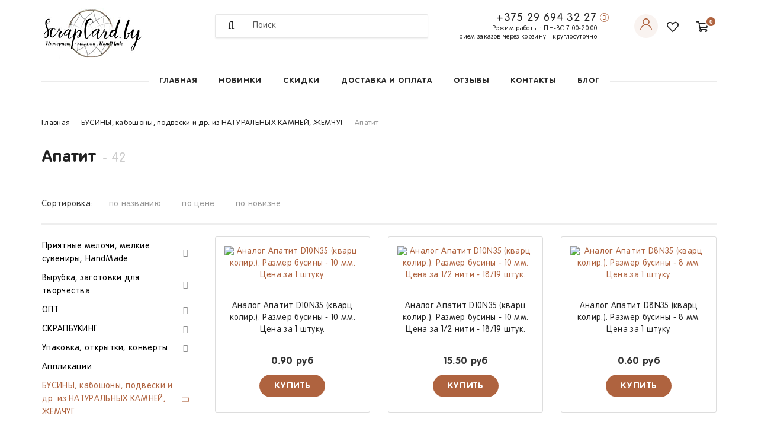

--- FILE ---
content_type: text/html; charset=utf-8
request_url: https://scrapcard.by/busini-iz-naturalnih-kamnej--zhemchug/apatit/
body_size: 31610
content:
<!DOCTYPE html>
<!--[if IE]><![endif]-->
<!--[if IE 8 ]><html dir="ltr" lang="ru" class="iexpl"><![endif]-->
<!--[if IE 9 ]><html dir="ltr" lang="ru" class="iexpl"><![endif]-->
<!--[if (gt IE 9)|!(IE)]><!-->
<html dir="ltr" lang="ru" class="product-category-205_277">
<!--<![endif]-->
<head>
<meta charset="UTF-8" />
<meta name="viewport" content="width=device-width, initial-scale=1">
<meta name="yandex-verification" content="20b114d4043823ea" />
<meta http-equiv="X-UA-Compatible" content="IE=edge">
<title>Купить Апатит в Минске с доставкой по Беларуси | Интернет-магазин Scrapcard</title>
<base href="https://scrapcard.by/" />
<meta name="description" content="Апатит. Большой выбор. Выгодные цены. Доставка почтой по Беларуси." />
<meta property="og:title" content="Купить Апатит в Минске с доставкой по Беларуси | Интернет-магазин Scrapcard" />
<meta property="og:type" content="website" />
<meta property="og:url" content="https://scrapcard.by/busini-iz-naturalnih-kamnej--zhemchug/apatit/" />
<meta property="og:image" content="https://scrapcard.by/image/catalog/system/logo.png" />
<meta property="og:site_name" content="ScrapCard.by" />
<link href="catalog/view/javascript/bootstrap/css/bootstrap.min.css" rel="stylesheet" media="screen" />
<link href="catalog/view/javascript/hobbycenter/font-awesome/css/font-awesome.min.css" rel="stylesheet" type="text/css" />
<link href="catalog/view/theme/hobbycenter/stylesheet/stylesheet.css" rel="stylesheet">
<link href="catalog/view/javascript/hobbycenter/nprogress.css" rel="stylesheet">
<link href="catalog/view/javascript/hobbycenter/jasny-bootstrap.min.css" rel="stylesheet">
<link href="catalog/view/javascript/hobbycenter/magnific-popup.css" rel="stylesheet" media="screen" />
<link href="catalog/view/javascript/hobbycenter/owl-carousel/owl.carousel.css" type="text/css" rel="stylesheet" media="screen">
<link href="catalog/view/theme/default/stylesheet/yo/menu/yo-am.css" type="text/css" rel="stylesheet" media="screen" />
<script src="catalog/view/javascript/jquery/jquery-2.1.1.min.js" type="text/javascript"></script>
<script src="catalog/view/javascript/jquery/owl-carousel/owl.carousel.min.js" type="text/javascript"></script>
<link href="https://scrapcard.by/busini-iz-naturalnih-kamnej--zhemchug/apatit/" rel="canonical" />
<link href="https://scrapcard.by/busini-iz-naturalnih-kamnej--zhemchug/apatit/?page=2" rel="next" />
<link href="https://scrapcard.by/image/catalog/banner/1200px-Darktable_icon.svg.png" rel="icon" />
<script src="catalog/view/javascript/jquery/yo/menu/easing.js" type="text/javascript"></script>
<script src="catalog/view/javascript/hobbycenter/ajax_search.js" type="text/javascript"></script>
 </head>
<body>
<div id="pagefader"></div>
<div id="pagefader2"></div>
<!--noindex-->
<div class="hidden-md hidden-lg">
<nav class="mobilemenu navmenu mobcats navmenu-default navmenu-fixed-left offcanvas">
<div class="collapse navbar-collapse navbar-ex1-collapse">
<ul class="nav navbar-nav">
  <li style="width: 100%">
    <button data-toggle="offcanvas" data-target=".mobcats" data-canvas="body">
    <div class="header-menu__close"> <img src="/catalog/view/theme/hobbycenter/image/close.svg" class="header-menu__close-icon"> </div>
    </button>
  </li>
    <li> <a href="https://scrapcard.by/p/" rel="nofollow">Приятные мелочи, мелкие сувениры, HandMade        <span class="chevrond" href="#rsubmenu1175" data-toggle="collapse"><i class="fa fa-chevron-down"></i></span>
        </a>
        <div class="collapse list-group-submenu" id="rsubmenu1175">
      <ul class="list-unstyled">
                <li> <a href="https://scrapcard.by/p/podarki-suveniri/" rel="nofollow">Подарки-сувениры                    </a>
                  </li>
                <li> <a href="https://scrapcard.by/p/podarki-zhenshhine--devushke/" rel="nofollow">Подарки женщине, девушке                    </a>
                  </li>
                <li> <a href="https://scrapcard.by/p/podarki-muzhchine-parnyu/" rel="nofollow">Подарки мужчине, парню                    </a>
                  </li>
                <li> <a href="https://scrapcard.by/p/dlja-detej/" rel="nofollow">Для детей мальчику                    </a>
                  </li>
                <li> <a href="https://scrapcard.by/p/dlja-detej-devochke/" rel="nofollow">Для детей девочке                    </a>
                  </li>
                <li> <a href="https://scrapcard.by/p/ukrashenija-dlja-prazdnika/" rel="nofollow">Товары и украшения для праздника                    </a>
                  </li>
              </ul>
    </div>
      </li>
    <li> <a href="https://scrapcard.by/virubka--zagotovki-dlja-tvorchestva/" rel="nofollow">Вырубка, заготовки для творчества        <span class="chevrond" href="#rsubmenu1184" data-toggle="collapse"><i class="fa fa-chevron-down"></i></span>
        </a>
        <div class="collapse list-group-submenu" id="rsubmenu1184">
      <ul class="list-unstyled">
                <li> <a href="https://scrapcard.by/virubka--zagotovki-dlja-tvorchestva/zagotovki-dlja-bantikov/" rel="nofollow">Заготовки для бантиков                    </a>
                  </li>
                <li> <a href="https://scrapcard.by/virubka--zagotovki-dlja-tvorchestva/nadpisi--slova--cifri/" rel="nofollow">Надписи, слова, цифры                    </a>
                  </li>
                <li> <a href="https://scrapcard.by/virubka--zagotovki-dlja-tvorchestva/novij-god/" rel="nofollow">Новый год                    </a>
                  </li>
                <li> <a href="https://scrapcard.by/virubka--zagotovki-dlja-tvorchestva/detskaja-tema/" rel="nofollow">Детская тема                    </a>
                  </li>
                <li> <a href="https://scrapcard.by/virubka--zagotovki-dlja-tvorchestva/zhenskaja-tema/" rel="nofollow">Женская тема                    </a>
                  </li>
                <li> <a href="https://scrapcard.by/virubka--zagotovki-dlja-tvorchestva/muzhskaja-tema/" rel="nofollow">Мужская тема                    </a>
                  </li>
                <li> <a href="https://scrapcard.by/virubka--zagotovki-dlja-tvorchestva/ramki--azhurnie-jelementi/" rel="nofollow">Рамки, ажурные элементы                    </a>
                  </li>
                <li> <a href="https://scrapcard.by/virubka--zagotovki-dlja-tvorchestva/listja--cveti/" rel="nofollow">Листья, цветы, веточки                    </a>
                  </li>
                <li> <a href="https://scrapcard.by/virubka--zagotovki-dlja-tvorchestva/ptici--zhivotnie--babochki-i-dr--nasekomie/" rel="nofollow">Птицы, животные, бабочки и др. насекомые                    </a>
                  </li>
                <li> <a href="https://scrapcard.by/virubka--zagotovki-dlja-tvorchestva/kulinarija--dom/" rel="nofollow">Кулинария, дом, хэнд мэйд                    </a>
                  </li>
                <li> <a href="https://scrapcard.by/virubka--zagotovki-dlja-tvorchestva/svadba--ljubov/" rel="nofollow">Свадьба, любовь                    </a>
                  </li>
              </ul>
    </div>
      </li>
    <li> <a href="https://scrapcard.by/opt-1/" rel="nofollow">ОПТ        <span class="chevrond" href="#rsubmenu195" data-toggle="collapse"><i class="fa fa-chevron-down"></i></span>
        </a>
        <div class="collapse list-group-submenu" id="rsubmenu195">
      <ul class="list-unstyled">
                <li> <a href="https://scrapcard.by/opt-1/pionomaniya/" rel="nofollow">&quot;Пиономания&quot;                    </a>
                  </li>
                <li> <a href="https://scrapcard.by/opt-1/snezhnaya-nezhnaya/" rel="nofollow">&quot;Снежная Нежная&quot;                    </a>
                  </li>
                <li> <a href="https://scrapcard.by/opt-1/cozy-home/" rel="nofollow">Cozy home                    </a>
                  </li>
                <li> <a href="https://scrapcard.by/opt-1/megapolis/" rel="nofollow">Мегаполис                    </a>
                  </li>
              </ul>
    </div>
      </li>
    <li> <a href="https://scrapcard.by/skrapbuking-20/" rel="nofollow">СКРАПБУКИНГ        <span class="chevrond" href="#rsubmenu189" data-toggle="collapse"><i class="fa fa-chevron-down"></i></span>
        </a>
        <div class="collapse list-group-submenu" id="rsubmenu189">
      <ul class="list-unstyled">
                <li> <a href="https://scrapcard.by/skrapbuking-20/karton/" rel="nofollow">Картон                    </a>
                  </li>
                <li> <a href="https://scrapcard.by/skrapbuking-20/bumaga-1/" rel="nofollow">Бумага                    <span class="chevrond" href="#rsubmenu220" data-toggle="collapse" data-parent="#rsubmenu120"><i class="fa fa-chevron-down"></i></span>
                    </a>
                    <div class="collapse list-group-submenu" id="rsubmenu220">
            <ul class="list-unstyled">
                            <li> <a href="https://scrapcard.by/skrapbuking-20/bumaga-1/bumaga-dlya-tvorchestva/" rel="nofollow">- Бумага для Творчества                                </a>
                <div class="collapse list-group-submenu" id="rsubmenu3137">
                  <ul class="list-unstyled">
                                      </ul>
                </div>
              </li>
                            <li> <a href="https://scrapcard.by/skrapbuking-20/bumaga-1/bumaga-s-folgirovaniem/" rel="nofollow">- Бумага с фольгированием                                </a>
                <div class="collapse list-group-submenu" id="rsubmenu3147">
                  <ul class="list-unstyled">
                                      </ul>
                </div>
              </li>
                            <li> <a href="https://scrapcard.by/skrapbuking-20/bumaga-1/kalka-dekorativnaya-overlei/" rel="nofollow">- Калька декоративная, оверлеи                                </a>
                <div class="collapse list-group-submenu" id="rsubmenu3138">
                  <ul class="list-unstyled">
                                      </ul>
                </div>
              </li>
                            <li> <a href="https://scrapcard.by/skrapbuking-20/bumaga-1/kartochki-i-vysechki-1/" rel="nofollow">- Карточки и высечки                                </a>
                <div class="collapse list-group-submenu" id="rsubmenu374">
                  <ul class="list-unstyled">
                                      </ul>
                </div>
              </li>
                            <li> <a href="https://scrapcard.by/skrapbuking-20/bumaga-1/bumaga-v-naborah/" rel="nofollow">- в наборах                                </a>
                <div class="collapse list-group-submenu" id="rsubmenu327">
                  <ul class="list-unstyled">
                                      </ul>
                </div>
              </li>
                            <li> <a href="https://scrapcard.by/skrapbuking-20/bumaga-1/bumaga-craftstory/" rel="nofollow">- CraftStory                                </a>
                <div class="collapse list-group-submenu" id="rsubmenu3120">
                  <ul class="list-unstyled">
                                      </ul>
                </div>
              </li>
                            <li> <a href="https://scrapcard.by/skrapbuking-20/bumaga-1/bumaga-artuzor/" rel="nofollow">- АртУзор                                <span class="chevrond" href="#rsubmenu3122" data-toggle="collapse" data-parent="#rsubmenu1122"><i class="fa fa-chevron-down"></i></span>
                                </a>
                <div class="collapse list-group-submenu" id="rsubmenu3122">
                  <ul class="list-unstyled">
                                        <li><a href="https://scrapcard.by/skrapbuking-20/bumaga-1/bumaga-artuzor/bumaga-me-you/">&nbsp;&nbsp;&nbsp;&nbsp;&nbsp;- Me To You</a></li>
                                        <li><a href="https://scrapcard.by/skrapbuking-20/bumaga-1/bumaga-artuzor/bumaga-disnej/">&nbsp;&nbsp;&nbsp;&nbsp;&nbsp;- Дисней</a></li>
                                        <li><a href="https://scrapcard.by/skrapbuking-20/bumaga-1/bumaga-artuzor/bumaga-detskie-devochke/">&nbsp;&nbsp;&nbsp;&nbsp;&nbsp;- Детские Девочке</a></li>
                                        <li><a href="https://scrapcard.by/skrapbuking-20/bumaga-1/bumaga-artuzor/bumaga-detskie-malchiku/">&nbsp;&nbsp;&nbsp;&nbsp;&nbsp;- Детские Мальчику</a></li>
                                        <li><a href="https://scrapcard.by/skrapbuking-20/bumaga-1/bumaga-artuzor/bumaga-vintazhnye/">&nbsp;&nbsp;&nbsp;&nbsp;&nbsp;- Винтажные</a></li>
                                        <li><a href="https://scrapcard.by/skrapbuking-20/bumaga-1/bumaga-artuzor/bumaga-kulinariya-hand-made/">&nbsp;&nbsp;&nbsp;&nbsp;&nbsp;- Кулинария, Hand Made</a></li>
                                        <li><a href="https://scrapcard.by/skrapbuking-20/bumaga-1/bumaga-artuzor/bumaga-svadebnye/">&nbsp;&nbsp;&nbsp;&nbsp;&nbsp;- Свадебные</a></li>
                                        <li><a href="https://scrapcard.by/skrapbuking-20/bumaga-1/bumaga-artuzor/bumaga-cvetochnoe-nastroenie/">&nbsp;&nbsp;&nbsp;&nbsp;&nbsp;- Цветочное настроение</a></li>
                                        <li><a href="https://scrapcard.by/skrapbuking-20/bumaga-1/bumaga-artuzor/bumaga-fony-polosy-figury/">&nbsp;&nbsp;&nbsp;&nbsp;&nbsp;- Фоны, полосы, фигуры</a></li>
                                        <li><a href="https://scrapcard.by/skrapbuking-20/bumaga-1/bumaga-artuzor/bumaga-novyj-god/">&nbsp;&nbsp;&nbsp;&nbsp;&nbsp;- Новый год</a></li>
                                        <li><a href="https://scrapcard.by/skrapbuking-20/bumaga-1/bumaga-artuzor/bumaga-puteshestvie-more/">&nbsp;&nbsp;&nbsp;&nbsp;&nbsp;- Путешествие, море</a></li>
                                        <li><a href="https://scrapcard.by/skrapbuking-20/bumaga-1/bumaga-artuzor/bumaga-muzhskaya-tema/">&nbsp;&nbsp;&nbsp;&nbsp;&nbsp;- Мужская тема</a></li>
                                      </ul>
                </div>
              </li>
                            <li> <a href="https://scrapcard.by/skrapbuking-20/bumaga-1/bumaga-aprilpaper/" rel="nofollow">- AprilPaper                                </a>
                <div class="collapse list-group-submenu" id="rsubmenu370">
                  <ul class="list-unstyled">
                                      </ul>
                </div>
              </li>
                            <li> <a href="https://scrapcard.by/skrapbuking-20/bumaga-1/craft-paper/" rel="nofollow">- Craft Paper                                </a>
                <div class="collapse list-group-submenu" id="rsubmenu3202">
                  <ul class="list-unstyled">
                                      </ul>
                </div>
              </li>
                            <li> <a href="https://scrapcard.by/skrapbuking-20/bumaga-1/bumaga-fleur-designe/" rel="nofollow">- Fleur Designe                                </a>
                <div class="collapse list-group-submenu" id="rsubmenu363">
                  <ul class="list-unstyled">
                                      </ul>
                </div>
              </li>
                            <li> <a href="https://scrapcard.by/skrapbuking-20/bumaga-1/mr-painter/" rel="nofollow">- Mr.Painter                                </a>
                <div class="collapse list-group-submenu" id="rsubmenu3203">
                  <ul class="list-unstyled">
                                      </ul>
                </div>
              </li>
                            <li> <a href="https://scrapcard.by/skrapbuking-20/bumaga-1/bumaga-scrapberrys/" rel="nofollow">- Scrapberrys                                </a>
                <div class="collapse list-group-submenu" id="rsubmenu326">
                  <ul class="list-unstyled">
                                      </ul>
                </div>
              </li>
                            <li> <a href="https://scrapcard.by/skrapbuking-20/bumaga-1/bumaga-polkadot/" rel="nofollow">- Polkadot                                </a>
                <div class="collapse list-group-submenu" id="rsubmenu369">
                  <ul class="list-unstyled">
                                      </ul>
                </div>
              </li>
                            <li> <a href="https://scrapcard.by/skrapbuking-20/bumaga-1/bumaga-artele/" rel="nofollow">- Артелье                                </a>
                <div class="collapse list-group-submenu" id="rsubmenu371">
                  <ul class="list-unstyled">
                                      </ul>
                </div>
              </li>
                            <li> <a href="https://scrapcard.by/skrapbuking-20/bumaga-1/bumaga-tea-mood/" rel="nofollow">- Tea-mood                                </a>
                <div class="collapse list-group-submenu" id="rsubmenu394">
                  <ul class="list-unstyled">
                                      </ul>
                </div>
              </li>
                          </ul>
          </div>
                  </li>
                <li> <a href="https://scrapcard.by/skrapbuking-20/polimernye-ukrasheniya-1/" rel="nofollow">Полимерные украшения                    </a>
                  </li>
                <li> <a href="https://scrapcard.by/skrapbuking-20/dekorativnye-ukrasheniya-1/" rel="nofollow">Декоративные украшения                    <span class="chevrond" href="#rsubmenu225" data-toggle="collapse" data-parent="#rsubmenu125"><i class="fa fa-chevron-down"></i></span>
                    </a>
                    <div class="collapse list-group-submenu" id="rsubmenu225">
            <ul class="list-unstyled">
                            <li> <a href="https://scrapcard.by/skrapbuking-20/dekorativnye-ukrasheniya-1/kleevye-granenye-kamushki-strazy-1/" rel="nofollow">- клеевые граненые камушки, стразы                                </a>
                <div class="collapse list-group-submenu" id="rsubmenu388">
                  <ul class="list-unstyled">
                                      </ul>
                </div>
              </li>
                            <li> <a href="https://scrapcard.by/skrapbuking-20/dekorativnye-ukrasheniya-1/fishki-1/" rel="nofollow">- фишки                                </a>
                <div class="collapse list-group-submenu" id="rsubmenu373">
                  <ul class="list-unstyled">
                                      </ul>
                </div>
              </li>
                            <li> <a href="https://scrapcard.by/skrapbuking-20/dekorativnye-ukrasheniya-1/yagodkicvetochki-1/" rel="nofollow">- ягодки,цветочки                                </a>
                <div class="collapse list-group-submenu" id="rsubmenu385">
                  <ul class="list-unstyled">
                                      </ul>
                </div>
              </li>
                          </ul>
          </div>
                  </li>
                <li> <a href="https://scrapcard.by/skrapbuking-20/zagotovki-dlya-albomov/" rel="nofollow">Заготовки для альбомов                    </a>
                  </li>
                <li> <a href="https://scrapcard.by/skrapbuking-20/lyuversy-bradsy-ugolki-skrepki-1/" rel="nofollow">Люверсы, брадсы, уголки, скрепки                    </a>
                  </li>
                <li> <a href="https://scrapcard.by/skrapbuking-20/chipbord/" rel="nofollow">Чипборд                    <span class="chevrond" href="#rsubmenu261" data-toggle="collapse" data-parent="#rsubmenu161"><i class="fa fa-chevron-down"></i></span>
                    </a>
                    <div class="collapse list-group-submenu" id="rsubmenu261">
            <ul class="list-unstyled">
                            <li> <a href="https://scrapcard.by/skrapbuking-20/chipbord/craftstory-chipbord-shejkery-1/" rel="nofollow">- CraftStory чипборд, шейкеры                                </a>
                <div class="collapse list-group-submenu" id="rsubmenu372">
                  <ul class="list-unstyled">
                                      </ul>
                </div>
              </li>
                          </ul>
          </div>
                  </li>
                <li> <a href="https://scrapcard.by/skrapbuking-20/shejkery/" rel="nofollow">Шейкеры                    </a>
                  </li>
                <li> <a href="https://scrapcard.by/skrapbuking-20/vyrubka-stikery-1/" rel="nofollow">Вырубка, стикеры                    </a>
                  </li>
                <li> <a href="https://scrapcard.by/skrapbuking-20/kolca-1/" rel="nofollow">Кольца                    </a>
                  </li>
              </ul>
    </div>
      </li>
    <li> <a href="https://scrapcard.by/upakovka-otkrytki-konverty-1/" rel="nofollow">Упаковка, открытки, конверты        <span class="chevrond" href="#rsubmenu1139" data-toggle="collapse"><i class="fa fa-chevron-down"></i></span>
        </a>
        <div class="collapse list-group-submenu" id="rsubmenu1139">
      <ul class="list-unstyled">
                <li> <a href="https://scrapcard.by/upakovka-otkrytki-konverty-1/konverty-1/" rel="nofollow">Конверты                    </a>
                  </li>
                <li> <a href="https://scrapcard.by/upakovka-otkrytki-konverty-1/otkrytki-1/" rel="nofollow">Открытки                    </a>
                  </li>
                <li> <a href="https://scrapcard.by/upakovka-otkrytki-konverty-1/upakovochnaya-bumaga/" rel="nofollow">Упаковочная бумага                    </a>
                  </li>
                <li> <a href="https://scrapcard.by/upakovka-otkrytki-konverty-1/upakovochnaya-setka-plenka-tkan/" rel="nofollow">Упаковочная сетка, пленка, ткань                    </a>
                  </li>
              </ul>
    </div>
      </li>
    <li> <a href="https://scrapcard.by/applikacii-1/" rel="nofollow">Аппликации        </a>
      </li>
    <li> <a href="https://scrapcard.by/biser-businy-i-furnitura-dlya-ukrashenij-1/" rel="nofollow">Бисер, бусины и фурнитура для украшений        <span class="chevrond" href="#rsubmenu1103" data-toggle="collapse"><i class="fa fa-chevron-down"></i></span>
        </a>
        <div class="collapse list-group-submenu" id="rsubmenu1103">
      <ul class="list-unstyled">
                <li> <a href="https://scrapcard.by/biser-businy-i-furnitura-dlya-ukrashenij-1/biser-1/" rel="nofollow">Бисер                    </a>
                  </li>
                <li> <a href="https://scrapcard.by/biser-businy-i-furnitura-dlya-ukrashenij-1/businy-1/" rel="nofollow">Бусины                    </a>
                  </li>
                <li> <a href="https://scrapcard.by/biser-businy-i-furnitura-dlya-ukrashenij-1/podveski-1/" rel="nofollow">Подвески                    </a>
                  </li>
                <li> <a href="https://scrapcard.by/biser-businy-i-furnitura-dlya-ukrashenij-1/furnitura-dlya-ukrashenij-1/" rel="nofollow">Фурнитура для украшений                    <span class="chevrond" href="#rsubmenu2106" data-toggle="collapse" data-parent="#rsubmenu1106"><i class="fa fa-chevron-down"></i></span>
                    </a>
                    <div class="collapse list-group-submenu" id="rsubmenu2106">
            <ul class="list-unstyled">
                            <li> <a href="https://scrapcard.by/biser-businy-i-furnitura-dlya-ukrashenij-1/furnitura-dlya-ukrashenij-1/zastyozhki-zamki-togly/" rel="nofollow">- Застёжки, замки, тоглы                                </a>
                <div class="collapse list-group-submenu" id="rsubmenu3161">
                  <ul class="list-unstyled">
                                      </ul>
                </div>
              </li>
                            <li> <a href="https://scrapcard.by/biser-businy-i-furnitura-dlya-ukrashenij-1/furnitura-dlya-ukrashenij-1/bejly-kolechki-soedinitelnye/" rel="nofollow">- Бейлы, колечки соединительные                                </a>
                <div class="collapse list-group-submenu" id="rsubmenu3158">
                  <ul class="list-unstyled">
                                      </ul>
                </div>
              </li>
                            <li> <a href="https://scrapcard.by/biser-businy-i-furnitura-dlya-ukrashenij-1/furnitura-dlya-ukrashenij-1/piny-shtifty-dlya-bizhuterii/" rel="nofollow">- Пины, штифты для бижутерии                                </a>
                <div class="collapse list-group-submenu" id="rsubmenu3164">
                  <ul class="list-unstyled">
                                      </ul>
                </div>
              </li>
                            <li> <a href="https://scrapcard.by/biser-businy-i-furnitura-dlya-ukrashenij-1/furnitura-dlya-ukrashenij-1/busina-razdelitel-rondeli/" rel="nofollow">- Бусина-разделитель, рондели                                </a>
                <div class="collapse list-group-submenu" id="rsubmenu3159">
                  <ul class="list-unstyled">
                                      </ul>
                </div>
              </li>
                            <li> <a href="https://scrapcard.by/biser-businy-i-furnitura-dlya-ukrashenij-1/furnitura-dlya-ukrashenij-1/konnektory-linki-rasshiriteli-1/" rel="nofollow">- Коннекторы, линки, расширители                                </a>
                <div class="collapse list-group-submenu" id="rsubmenu3160">
                  <ul class="list-unstyled">
                                      </ul>
                </div>
              </li>
                            <li> <a href="https://scrapcard.by/biser-businy-i-furnitura-dlya-ukrashenij-1/furnitura-dlya-ukrashenij-1/shapochki-dlya-busin/" rel="nofollow">- Шапочки для бусин                                </a>
                <div class="collapse list-group-submenu" id="rsubmenu3162">
                  <ul class="list-unstyled">
                                      </ul>
                </div>
              </li>
                            <li> <a href="https://scrapcard.by/biser-businy-i-furnitura-dlya-ukrashenij-1/furnitura-dlya-ukrashenij-1/konceviki-zazhimy-kalotty-skufejki-lanki-krimpy/" rel="nofollow">- Концевики, зажимы, калотты, скуфейки, ланки, кримпы                                </a>
                <div class="collapse list-group-submenu" id="rsubmenu3163">
                  <ul class="list-unstyled">
                                      </ul>
                </div>
              </li>
                          </ul>
          </div>
                  </li>
                <li> <a href="https://scrapcard.by/biser-businy-i-furnitura-dlya-ukrashenij-1/osnovy-dlya-ukrashenij/" rel="nofollow">Основы для украшений                    <span class="chevrond" href="#rsubmenu2166" data-toggle="collapse" data-parent="#rsubmenu1166"><i class="fa fa-chevron-down"></i></span>
                    </a>
                    <div class="collapse list-group-submenu" id="rsubmenu2166">
            <ul class="list-unstyled">
                            <li> <a href="https://scrapcard.by/biser-businy-i-furnitura-dlya-ukrashenij-1/osnovy-dlya-ukrashenij/osnovy-dlya-zakolok-obodkov/" rel="nofollow">- Основы для заколок, ободков                                </a>
                <div class="collapse list-group-submenu" id="rsubmenu3167">
                  <ul class="list-unstyled">
                                      </ul>
                </div>
              </li>
                            <li> <a href="https://scrapcard.by/biser-businy-i-furnitura-dlya-ukrashenij-1/osnovy-dlya-ukrashenij/osnovy-dlya-seryozhek/" rel="nofollow">- Основы для серёжек                                </a>
                <div class="collapse list-group-submenu" id="rsubmenu3169">
                  <ul class="list-unstyled">
                                      </ul>
                </div>
              </li>
                            <li> <a href="https://scrapcard.by/biser-businy-i-furnitura-dlya-ukrashenij-1/osnovy-dlya-ukrashenij/osnovy-dlya-broshej/" rel="nofollow">- Основы для брошей                                </a>
                <div class="collapse list-group-submenu" id="rsubmenu3170">
                  <ul class="list-unstyled">
                                      </ul>
                </div>
              </li>
                            <li> <a href="https://scrapcard.by/biser-businy-i-furnitura-dlya-ukrashenij-1/osnovy-dlya-ukrashenij/osnovy-dlya-kolec/" rel="nofollow">- Основы для колец                                </a>
                <div class="collapse list-group-submenu" id="rsubmenu3168">
                  <ul class="list-unstyled">
                                      </ul>
                </div>
              </li>
                            <li> <a href="https://scrapcard.by/biser-businy-i-furnitura-dlya-ukrashenij-1/osnovy-dlya-ukrashenij/osnovy-dlya-brasletov/" rel="nofollow">- Основы для браслетов                                </a>
                <div class="collapse list-group-submenu" id="rsubmenu3171">
                  <ul class="list-unstyled">
                                      </ul>
                </div>
              </li>
                          </ul>
          </div>
                  </li>
                <li> <a href="https://scrapcard.by/biser-businy-i-furnitura-dlya-ukrashenij-1/cepi-ozherelya-shnury/" rel="nofollow">Цепи, ожерелья, шнуры                    </a>
                  </li>
                <li> <a href="https://scrapcard.by/biser-businy-i-furnitura-dlya-ukrashenij-1/trosik-i-shnur-yuvelirnyj-leska-provoloka/" rel="nofollow">Тросик и шнур ювелирный, леска, проволока                    </a>
                  </li>
                <li> <a href="https://scrapcard.by/biser-businy-i-furnitura-dlya-ukrashenij-1/naturalnie-prirodnie-kamni--busini/" rel="nofollow">Натуральные природные камни, бусины и изделия из них                    </a>
                  </li>
              </ul>
    </div>
      </li>
    <li> <a href="https://scrapcard.by/busini-iz-naturalnih-kamnej--zhemchug/" rel="nofollow">БУСИНЫ, кабошоны, подвески и др. из НАТУРАЛЬНЫХ КАМНЕЙ, ЖЕМЧУГ        <span class="chevrond" href="#rsubmenu1205" data-toggle="collapse"><i class="fa fa-chevron-down"></i></span>
        </a>
        <div class="collapse list-group-submenu" id="rsubmenu1205">
      <ul class="list-unstyled">
                <li> <a href="https://scrapcard.by/busini-iz-naturalnih-kamnej--zhemchug/busini-dzi/" rel="nofollow">Бусины Дзи                    </a>
                  </li>
                <li> <a href="https://scrapcard.by/busini-iz-naturalnih-kamnej--zhemchug/busini-hejshi-iz-polimernoj-glini-jelastichnie-brasleti--s-akrilovimi-businami-iz-iskusstvennogo-zhemchuga-i-latunnimi-businami/" rel="nofollow">Бусины Хейши из полимерной глины                    </a>
                  </li>
                <li> <a href="https://scrapcard.by/busini-iz-naturalnih-kamnej--zhemchug/podveski--srezi--druzi-iz-naturalnih-kamnej/" rel="nofollow">Подвески, срезы, друзы из натуральных камней                    </a>
                  </li>
                <li> <a href="https://scrapcard.by/busini-iz-naturalnih-kamnej--zhemchug/avantjurin/" rel="nofollow">Авантюрин                    </a>
                  </li>
                <li> <a href="https://scrapcard.by/busini-iz-naturalnih-kamnej--zhemchug/agat/" rel="nofollow">Агат                    </a>
                  </li>
                <li> <a href="https://scrapcard.by/busini-iz-naturalnih-kamnej--zhemchug/azurit/" rel="nofollow">Азурит                    </a>
                  </li>
                <li> <a href="https://scrapcard.by/busini-iz-naturalnih-kamnej--zhemchug/akvamarin/" rel="nofollow">Аквамарин                    </a>
                  </li>
                <li> <a href="https://scrapcard.by/busini-iz-naturalnih-kamnej--zhemchug/amazonit/" rel="nofollow">Амазонит                    </a>
                  </li>
                <li> <a href="https://scrapcard.by/busini-iz-naturalnih-kamnej--zhemchug/ametist/" rel="nofollow">Аметист, Аметрин                    </a>
                  </li>
                <li> <a href="https://scrapcard.by/busini-iz-naturalnih-kamnej--zhemchug/angelit/" rel="nofollow">Ангелит                    </a>
                  </li>
                <li> <a href="https://scrapcard.by/busini-iz-naturalnih-kamnej--zhemchug/apatit/" rel="nofollow">Апатит                    </a>
                  </li>
                <li> <a href="https://scrapcard.by/busini-iz-naturalnih-kamnej--zhemchug/auralit/" rel="nofollow">Ауралит                    </a>
                  </li>
                <li> <a href="https://scrapcard.by/busini-iz-naturalnih-kamnej--zhemchug/berill/" rel="nofollow">Берилл                    </a>
                  </li>
                <li> <a href="https://scrapcard.by/busini-iz-naturalnih-kamnej--zhemchug/birjuza/" rel="nofollow">Бирюза                    </a>
                  </li>
                <li> <a href="https://scrapcard.by/busini-iz-naturalnih-kamnej--zhemchug/bronzit/" rel="nofollow">Бронзит                    </a>
                  </li>
                <li> <a href="https://scrapcard.by/busini-iz-naturalnih-kamnej--zhemchug/bichij-glaz/" rel="nofollow">Бычий глаз                    </a>
                  </li>
                <li> <a href="https://scrapcard.by/busini-iz-naturalnih-kamnej--zhemchug/variscit/" rel="nofollow">Варисцит                    </a>
                  </li>
                <li> <a href="https://scrapcard.by/busini-iz-naturalnih-kamnej--zhemchug/gagat/" rel="nofollow">Гагат                    </a>
                  </li>
                <li> <a href="https://scrapcard.by/busini-iz-naturalnih-kamnej--zhemchug/geliotrop/" rel="nofollow">Гелиотроп                    </a>
                  </li>
                <li> <a href="https://scrapcard.by/busini-iz-naturalnih-kamnej--zhemchug/gematit--magnetit/" rel="nofollow">Гематит, магнетит                    </a>
                  </li>
                <li> <a href="https://scrapcard.by/busini-iz-naturalnih-kamnej--zhemchug/govlit/" rel="nofollow">Говлит                    </a>
                  </li>
                <li> <a href="https://scrapcard.by/busini-iz-naturalnih-kamnej--zhemchug/gornij-hrustal/" rel="nofollow">Горный хрусталь                    </a>
                  </li>
                <li> <a href="https://scrapcard.by/busini-iz-naturalnih-kamnej--zhemchug/granat/" rel="nofollow">Гранат                    </a>
                  </li>
                <li> <a href="https://scrapcard.by/busini-iz-naturalnih-kamnej--zhemchug/dalmatin/" rel="nofollow">Далматин                    </a>
                  </li>
                <li> <a href="https://scrapcard.by/busini-iz-naturalnih-kamnej--zhemchug/djumorterit/" rel="nofollow">Дюмортьерит                    </a>
                  </li>
                <li> <a href="https://scrapcard.by/busini-iz-naturalnih-kamnej--zhemchug/zhadeit/" rel="nofollow">Жадеит                    </a>
                  </li>
                <li> <a href="https://scrapcard.by/busini-iz-naturalnih-kamnej--zhemchug/zhemchug/" rel="nofollow">Жемчуг                    </a>
                  </li>
                <li> <a href="https://scrapcard.by/busini-iz-naturalnih-kamnej--zhemchug/zmeevik/" rel="nofollow">Змеевик, Серпентин                    </a>
                  </li>
                <li> <a href="https://scrapcard.by/busini-iz-naturalnih-kamnej--zhemchug/izumrud/" rel="nofollow">Изумруд, эмеральд                    </a>
                  </li>
                <li> <a href="https://scrapcard.by/busini-iz-naturalnih-kamnej--zhemchug/iolit/" rel="nofollow">Иолит                    </a>
                  </li>
                <li> <a href="https://scrapcard.by/busini-iz-naturalnih-kamnej--zhemchug/kianit/" rel="nofollow">Кианит                    </a>
                  </li>
                <li> <a href="https://scrapcard.by/busini-iz-naturalnih-kamnej--zhemchug/kuncit/" rel="nofollow">Кунцит                    </a>
                  </li>
                <li> <a href="https://scrapcard.by/busini-iz-naturalnih-kamnej--zhemchug/larimar/" rel="nofollow">Ларимар                    </a>
                  </li>
                <li> <a href="https://scrapcard.by/busini-iz-naturalnih-kamnej--zhemchug/majorka/" rel="nofollow">Майорка                    </a>
                  </li>
                <li> <a href="https://scrapcard.by/busini-iz-naturalnih-kamnej--zhemchug/shell/" rel="nofollow">Шелл                    </a>
                  </li>
                <li> <a href="https://scrapcard.by/busini-iz-naturalnih-kamnej--zhemchug/kalcit/" rel="nofollow">Кальцит                    </a>
                  </li>
                <li> <a href="https://scrapcard.by/busini-iz-naturalnih-kamnej--zhemchug/kahalong/" rel="nofollow">Кахалонг                    </a>
                  </li>
                <li> <a href="https://scrapcard.by/busini-iz-naturalnih-kamnej--zhemchug/kvarc/" rel="nofollow">Кварц                    </a>
                  </li>
                <li> <a href="https://scrapcard.by/busini-iz-naturalnih-kamnej--zhemchug/keramika/" rel="nofollow">Керамика                    </a>
                  </li>
                <li> <a href="https://scrapcard.by/busini-iz-naturalnih-kamnej--zhemchug/korall/" rel="nofollow">Коралл                    </a>
                  </li>
                <li> <a href="https://scrapcard.by/busini-iz-naturalnih-kamnej--zhemchug/koshachij-glaz/" rel="nofollow">Кошачий глаз                    </a>
                  </li>
                <li> <a href="https://scrapcard.by/busini-iz-naturalnih-kamnej--zhemchug/labrador/" rel="nofollow">Лабрадор                    </a>
                  </li>
                <li> <a href="https://scrapcard.by/busini-iz-naturalnih-kamnej--zhemchug/lava/" rel="nofollow">Лава, Базальт                    </a>
                  </li>
                <li> <a href="https://scrapcard.by/busini-iz-naturalnih-kamnej--zhemchug/lazurit/" rel="nofollow">Лазурит                    </a>
                  </li>
                <li> <a href="https://scrapcard.by/busini-iz-naturalnih-kamnej--zhemchug/lepidolit/" rel="nofollow">Лепидолит                    </a>
                  </li>
                <li> <a href="https://scrapcard.by/busini-iz-naturalnih-kamnej--zhemchug/lunnij-kamen/" rel="nofollow">Лунный камень                    </a>
                  </li>
                <li> <a href="https://scrapcard.by/busini-iz-naturalnih-kamnej--zhemchug/malahit/" rel="nofollow">Малахит                    </a>
                  </li>
                <li> <a href="https://scrapcard.by/busini-iz-naturalnih-kamnej--zhemchug/morganit/" rel="nofollow">Морганит                    </a>
                  </li>
                <li> <a href="https://scrapcard.by/busini-iz-naturalnih-kamnej--zhemchug/mukait/" rel="nofollow">Мукаит                    </a>
                  </li>
                <li> <a href="https://scrapcard.by/busini-iz-naturalnih-kamnej--zhemchug/nefrit/" rel="nofollow">Нефрит                    </a>
                  </li>
                <li> <a href="https://scrapcard.by/busini-iz-naturalnih-kamnej--zhemchug/obsidian/" rel="nofollow">Обсидиан                    </a>
                  </li>
                <li> <a href="https://scrapcard.by/busini-iz-naturalnih-kamnej--zhemchug/oniks/" rel="nofollow">Оникс                    </a>
                  </li>
                <li> <a href="https://scrapcard.by/busini-iz-naturalnih-kamnej--zhemchug/opal/" rel="nofollow">Опал, опалит                    </a>
                  </li>
                <li> <a href="https://scrapcard.by/busini-iz-naturalnih-kamnej--zhemchug/perlamutr/" rel="nofollow">Перламутр                    </a>
                  </li>
                <li> <a href="https://scrapcard.by/busini-iz-naturalnih-kamnej--zhemchug/pirit/" rel="nofollow">Пирит                    </a>
                  </li>
                <li> <a href="https://scrapcard.by/busini-iz-naturalnih-kamnej--zhemchug/prenit/" rel="nofollow">Пренит                    </a>
                  </li>
                <li> <a href="https://scrapcard.by/busini-iz-naturalnih-kamnej--zhemchug/rauhtopaz/" rel="nofollow">Раухтопаз                    </a>
                  </li>
                <li> <a href="https://scrapcard.by/busini-iz-naturalnih-kamnej--zhemchug/riolit/" rel="nofollow">Риолит                    </a>
                  </li>
                <li> <a href="https://scrapcard.by/busini-iz-naturalnih-kamnej--zhemchug/rodonit/" rel="nofollow">Родонит                    </a>
                  </li>
                <li> <a href="https://scrapcard.by/busini-iz-naturalnih-kamnej--zhemchug/rodohrozit/" rel="nofollow">Родохрозит                    </a>
                  </li>
                <li> <a href="https://scrapcard.by/busini-iz-naturalnih-kamnej--zhemchug/rubin/" rel="nofollow">Рубин                    </a>
                  </li>
                <li> <a href="https://scrapcard.by/busini-iz-naturalnih-kamnej--zhemchug/sapfir/" rel="nofollow">Сапфир                    </a>
                  </li>
                <li> <a href="https://scrapcard.by/busini-iz-naturalnih-kamnej--zhemchug/selenit/" rel="nofollow">Селенит                    </a>
                  </li>
                <li> <a href="https://scrapcard.by/busini-iz-naturalnih-kamnej--zhemchug/serdolik/" rel="nofollow">Сердолик                    </a>
                  </li>
                <li> <a href="https://scrapcard.by/busini-iz-naturalnih-kamnej--zhemchug/sodalit/" rel="nofollow">Содалит                    </a>
                  </li>
                <li> <a href="https://scrapcard.by/busini-iz-naturalnih-kamnej--zhemchug/sokolinij-glaz/" rel="nofollow">Соколиный глаз                    </a>
                  </li>
                <li> <a href="https://scrapcard.by/busini-iz-naturalnih-kamnej--zhemchug/solnechnij-kamen/" rel="nofollow">Солнечный камень                    </a>
                  </li>
                <li> <a href="https://scrapcard.by/busini-iz-naturalnih-kamnej--zhemchug/sugilit/" rel="nofollow">Сугилит                    </a>
                  </li>
                <li> <a href="https://scrapcard.by/busini-iz-naturalnih-kamnej--zhemchug/teragerc/" rel="nofollow">Терагерц                    </a>
                  </li>
                <li> <a href="https://scrapcard.by/busini-iz-naturalnih-kamnej--zhemchug/tigrovij-glaz/" rel="nofollow">Тигровый глаз                    </a>
                  </li>
                <li> <a href="https://scrapcard.by/busini-iz-naturalnih-kamnej--zhemchug/topaz/" rel="nofollow">Топаз                    </a>
                  </li>
                <li> <a href="https://scrapcard.by/busini-iz-naturalnih-kamnej--zhemchug/turmalin/" rel="nofollow">Турмалин                    </a>
                  </li>
                <li> <a href="https://scrapcard.by/busini-iz-naturalnih-kamnej--zhemchug/unakit/" rel="nofollow">Унакит                    </a>
                  </li>
                <li> <a href="https://scrapcard.by/busini-iz-naturalnih-kamnej--zhemchug/fljuorit/" rel="nofollow">Флюорит                    </a>
                  </li>
                <li> <a href="https://scrapcard.by/busini-iz-naturalnih-kamnej--zhemchug/fosfosiderit/" rel="nofollow">Фосфосидерит                    </a>
                  </li>
                <li> <a href="https://scrapcard.by/busini-iz-naturalnih-kamnej--zhemchug/halcedon/" rel="nofollow">Халцедон                    </a>
                  </li>
                <li> <a href="https://scrapcard.by/busini-iz-naturalnih-kamnej--zhemchug/hrizokolla/" rel="nofollow">Хризоколла                    </a>
                  </li>
                <li> <a href="https://scrapcard.by/busini-iz-naturalnih-kamnej--zhemchug/hrizolit/" rel="nofollow">Хризолит                    </a>
                  </li>
                <li> <a href="https://scrapcard.by/busini-iz-naturalnih-kamnej--zhemchug/hrizopraz/" rel="nofollow">Хризопраз                    </a>
                  </li>
                <li> <a href="https://scrapcard.by/busini-iz-naturalnih-kamnej--zhemchug/citrin/" rel="nofollow">Цитрин                    </a>
                  </li>
                <li> <a href="https://scrapcard.by/busini-iz-naturalnih-kamnej--zhemchug/coizit/" rel="nofollow">Цоизит                    </a>
                  </li>
                <li> <a href="https://scrapcard.by/busini-iz-naturalnih-kamnej--zhemchug/charoit/" rel="nofollow">Чароит                    </a>
                  </li>
                <li> <a href="https://scrapcard.by/busini-iz-naturalnih-kamnej--zhemchug/cheshskoe-steklo/" rel="nofollow">Чешское стекло                    </a>
                  </li>
                <li> <a href="https://scrapcard.by/busini-iz-naturalnih-kamnej--zhemchug/shpat/" rel="nofollow">Шпат                    </a>
                  </li>
                <li> <a href="https://scrapcard.by/busini-iz-naturalnih-kamnej--zhemchug/shpinel/" rel="nofollow">Шпинель                    </a>
                  </li>
                <li> <a href="https://scrapcard.by/busini-iz-naturalnih-kamnej--zhemchug/shungit/" rel="nofollow">Шунгит                    </a>
                  </li>
                <li> <a href="https://scrapcard.by/busini-iz-naturalnih-kamnej--zhemchug/jevdialit/" rel="nofollow">Эвдиалит                    </a>
                  </li>
                <li> <a href="https://scrapcard.by/busini-iz-naturalnih-kamnej--zhemchug/jantar/" rel="nofollow">Янтарь                    </a>
                  </li>
                <li> <a href="https://scrapcard.by/busini-iz-naturalnih-kamnej--zhemchug/jashma/" rel="nofollow">Яшма                    </a>
                  </li>
              </ul>
    </div>
      </li>
    <li> <a href="https://scrapcard.by/kolca-s-naturalnimi-kamnjami/" rel="nofollow">Кольца с натуральными камнями        </a>
      </li>
    <li> <a href="https://scrapcard.by/lenty-tesma-shite-1/" rel="nofollow">Ленты, тесьма, шитье        </a>
      </li>
    <li> <a href="https://scrapcard.by/pugovicy-2/" rel="nofollow">Пуговицы        <span class="chevrond" href="#rsubmenu1112" data-toggle="collapse"><i class="fa fa-chevron-down"></i></span>
        </a>
        <div class="collapse list-group-submenu" id="rsubmenu1112">
      <ul class="list-unstyled">
                <li> <a href="https://scrapcard.by/pugovicy-2/pugovki-s-otverstiyami-1/" rel="nofollow">Пуговки с отверстиями                    </a>
                  </li>
                <li> <a href="https://scrapcard.by/pugovicy-2/pugovki-s-ushkom-1/" rel="nofollow">Пуговки с ушком                    </a>
                  </li>
                <li> <a href="https://scrapcard.by/pugovicy-2/dekorativnye-pugovki-1/" rel="nofollow">Декоративные пуговки                    </a>
                  </li>
              </ul>
    </div>
      </li>
    <li> <a href="https://scrapcard.by/dekorativnye-elementy-dlya-ukrasheniya-i-dekora-1/" rel="nofollow">Декоративные элементы для украшения и декора        <span class="chevrond" href="#rsubmenu1108" data-toggle="collapse"><i class="fa fa-chevron-down"></i></span>
        </a>
        <div class="collapse list-group-submenu" id="rsubmenu1108">
      <ul class="list-unstyled">
                <li> <a href="https://scrapcard.by/dekorativnye-elementy-dlya-ukrasheniya-i-dekora-1/babochkizvezdyserdca-i-pr-1/" rel="nofollow">Бабочки,звезды,сердца и пр.                    </a>
                  </li>
                <li> <a href="https://scrapcard.by/dekorativnye-elementy-dlya-ukrasheniya-i-dekora-1/bantiki-1/" rel="nofollow">Бантики                    </a>
                  </li>
                <li> <a href="https://scrapcard.by/dekorativnye-elementy-dlya-ukrasheniya-i-dekora-1/listiki-1/" rel="nofollow">Листики                    </a>
                  </li>
                <li> <a href="https://scrapcard.by/dekorativnye-elementy-dlya-ukrasheniya-i-dekora-1/cvetochki-1/" rel="nofollow">Цветочки                    <span class="chevrond" href="#rsubmenu2109" data-toggle="collapse" data-parent="#rsubmenu1109"><i class="fa fa-chevron-down"></i></span>
                    </a>
                    <div class="collapse list-group-submenu" id="rsubmenu2109">
            <ul class="list-unstyled">
                            <li> <a href="https://scrapcard.by/dekorativnye-elementy-dlya-ukrasheniya-i-dekora-1/cvetochki-1/tichinki/" rel="nofollow">- Тычинки                                </a>
                <div class="collapse list-group-submenu" id="rsubmenu3183">
                  <ul class="list-unstyled">
                                      </ul>
                </div>
              </li>
                          </ul>
          </div>
                  </li>
                <li> <a href="https://scrapcard.by/dekorativnye-elementy-dlya-ukrasheniya-i-dekora-1/blyostki-pajetki-glitter-1/" rel="nofollow">Блёстки, пайетки, глиттер                    </a>
                  </li>
              </ul>
    </div>
      </li>
    <li> <a href="https://scrapcard.by/nozhi-dlja-virubnih-mashin/" rel="nofollow">Ножи для вырубных машин        </a>
      </li>
    <li> <a href="https://scrapcard.by/vishivka/" rel="nofollow">Вышивка        <span class="chevrond" href="#rsubmenu1181" data-toggle="collapse"><i class="fa fa-chevron-down"></i></span>
        </a>
        <div class="collapse list-group-submenu" id="rsubmenu1181">
      <ul class="list-unstyled">
                <li> <a href="https://scrapcard.by/vishivka/mini-nabori/" rel="nofollow">Мини наборы для вышивания крестиком                    </a>
                  </li>
                <li> <a href="https://scrapcard.by/vishivka/kanva-dlja-vishivanija/" rel="nofollow">Канва для вышивания                    </a>
                  </li>
                <li> <a href="https://scrapcard.by/vishivka/instrumenti-dlja-vishivanija/" rel="nofollow">Инструменты для вышивания                    </a>
                  </li>
                <li> <a href="https://scrapcard.by/vishivka/nitki-dlja-vishiv/" rel="nofollow">Нитки для вышивки                    </a>
                  </li>
              </ul>
    </div>
      </li>
    <li> <a href="https://scrapcard.by/dekupazh-1/" rel="nofollow">Декупаж        <span class="chevrond" href="#rsubmenu1144" data-toggle="collapse"><i class="fa fa-chevron-down"></i></span>
        </a>
        <div class="collapse list-group-submenu" id="rsubmenu1144">
      <ul class="list-unstyled">
                <li> <a href="https://scrapcard.by/dekupazh-1/salfetki-dlya-dekupazha/" rel="nofollow">Салфетки для декупажа                    </a>
                  </li>
                <li> <a href="https://scrapcard.by/dekupazh-1/dekupazhnye-karty/" rel="nofollow">Декупажные карты                    </a>
                  </li>
              </ul>
    </div>
      </li>
    <li> <a href="https://scrapcard.by/mixed-media-1/" rel="nofollow">Mixed Media        <span class="chevrond" href="#rsubmenu159" data-toggle="collapse"><i class="fa fa-chevron-down"></i></span>
        </a>
        <div class="collapse list-group-submenu" id="rsubmenu159">
      <ul class="list-unstyled">
                <li> <a href="https://scrapcard.by/mixed-media-1/akva-chernila-1/" rel="nofollow">Аква чернила                    </a>
                  </li>
                <li> <a href="https://scrapcard.by/mixed-media-1/akva-sprej/" rel="nofollow">Аква-спрей                    </a>
                  </li>
                <li> <a href="https://scrapcard.by/mixed-media-1/akrilovaya-kraska/" rel="nofollow">Акриловая краска                    </a>
                  </li>
                <li> <a href="https://scrapcard.by/mixed-media-1/glitter-1/" rel="nofollow">Глиттер                    </a>
                  </li>
                <li> <a href="https://scrapcard.by/mixed-media-1/grunt-medium-tekst-pasta/" rel="nofollow">Грунт, медиум, текст. паста                    </a>
                  </li>
                <li> <a href="https://scrapcard.by/mixed-media-1/deko-glazur/" rel="nofollow">Деко Глазурь                    </a>
                  </li>
                <li> <a href="https://scrapcard.by/mixed-media-1/pudra-dlya-embosinga/" rel="nofollow">Пудра для эмбосинга                    </a>
                  </li>
                <li> <a href="https://scrapcard.by/mixed-media-1/emalevye-kapli-dotsy/" rel="nofollow">Эмалевые капли (дотсы)                    </a>
                  </li>
                <li> <a href="https://scrapcard.by/mixed-media-1/lak-akrilovyj-klej-dlya-dekupazha/" rel="nofollow">Лак акриловый, клей для декупажа                    </a>
                  </li>
              </ul>
    </div>
      </li>
    <li> <a href="https://scrapcard.by/folga-plenka-termotransfernaya/" rel="nofollow">Фольга, пленка термотрансферная        </a>
      </li>
    <li> <a href="https://scrapcard.by/igrushki/" rel="nofollow">Игрушки        <span class="chevrond" href="#rsubmenu1152" data-toggle="collapse"><i class="fa fa-chevron-down"></i></span>
        </a>
        <div class="collapse list-group-submenu" id="rsubmenu1152">
      <ul class="list-unstyled">
                <li> <a href="https://scrapcard.by/igrushki/glazki-dlya-igrushek/" rel="nofollow">Глазки для игрушек                    </a>
                  </li>
                <li> <a href="https://scrapcard.by/igrushki/nabori-dlja-sozdanija-mjagkoj-igrushki/" rel="nofollow">Наборы для создания мягкой игрушки                    </a>
                  </li>
                <li> <a href="https://scrapcard.by/igrushki/volosi--tressi-dlja-kukol/" rel="nofollow">Волосы, трессы для кукол                    </a>
                  </li>
              </ul>
    </div>
      </li>
    <li> <a href="https://scrapcard.by/instrumenty-kleevye-materialy-1/" rel="nofollow">Инструменты, клеевые материалы        <span class="chevrond" href="#rsubmenu162" data-toggle="collapse"><i class="fa fa-chevron-down"></i></span>
        </a>
        <div class="collapse list-group-submenu" id="rsubmenu162">
      <ul class="list-unstyled">
                <li> <a href="https://scrapcard.by/instrumenty-kleevye-materialy-1/instrumenti/" rel="nofollow">Инструменты прочие                    </a>
                  </li>
                <li> <a href="https://scrapcard.by/instrumenty-kleevye-materialy-1/magnity/" rel="nofollow">Магниты                    </a>
                  </li>
                <li> <a href="https://scrapcard.by/instrumenty-kleevye-materialy-1/steklokovriki-dyrokoly-rezaki-nozhi-1/" rel="nofollow">Стеклоковрики, дыроколы, резаки, ножи                    </a>
                  </li>
                <li> <a href="https://scrapcard.by/instrumenty-kleevye-materialy-1/trafarety-1/" rel="nofollow">Трафареты                    </a>
                  </li>
                <li> <a href="https://scrapcard.by/instrumenty-kleevye-materialy-1/furnitura-dlya-tvorchestva/" rel="nofollow">Фурнитура для творчества                    </a>
                  </li>
                <li> <a href="https://scrapcard.by/instrumenty-kleevye-materialy-1/zagotovki-dlya-tvorchestva/" rel="nofollow">Заготовки для творчества                    </a>
                  </li>
                <li> <a href="https://scrapcard.by/instrumenty-kleevye-materialy-1/moldy-1/" rel="nofollow">Молды                    </a>
                  </li>
                <li> <a href="https://scrapcard.by/instrumenty-kleevye-materialy-1/klej-skotch-naklejki-kleevye-materialy-1/" rel="nofollow">Клей, скотч, наклейки, клеевые материалы                    </a>
                  </li>
              </ul>
    </div>
      </li>
    <li> <a href="https://scrapcard.by/materiali-dlja-otlivok--polimernaja-glina/" rel="nofollow">Материалы для отливок, полимерная глина        </a>
      </li>
    <li> <a href="https://scrapcard.by/kozhzam-ekokozha/" rel="nofollow">Кожзам, экокожа        </a>
      </li>
    <li> <a href="https://scrapcard.by/tkani-1/" rel="nofollow">Ткани        <span class="chevrond" href="#rsubmenu190" data-toggle="collapse"><i class="fa fa-chevron-down"></i></span>
        </a>
        <div class="collapse list-group-submenu" id="rsubmenu190">
      <ul class="list-unstyled">
                <li> <a href="https://scrapcard.by/tkani-1/hlopok/" rel="nofollow">Хлопок                    </a>
                  </li>
                <li> <a href="https://scrapcard.by/tkani-1/len/" rel="nofollow">лен                    </a>
                  </li>
              </ul>
    </div>
      </li>
    <li> <a href="https://scrapcard.by/shtampy-shtempelnye-podushki/" rel="nofollow">Штампы, штемпельные подушки        </a>
      </li>
    <li> <a href="https://scrapcard.by/foamiran/" rel="nofollow">Фоамиран        </a>
      </li>
    <li> <a href="https://scrapcard.by/fetr/" rel="nofollow">Фетр        </a>
      </li>
  </ul>
<div class="mobile-menu-column">
  <div class="footer-menu-column">
    <div class="footer-phone">
      <div class="footer-phone__h3">Телефоны:</div>
      <div><a href="tel:+375 29 694 32 27">+375 29 694 32 27</a> </div>
      <div><a href="tel:"></a> </div>
      <div><a href="tel:"></a> </div>
      <div><a href="tel:"></a> </div>
      <div>Режим работы : ПН-ВС 7.00-20.00<br>
        Приём заказов через корзину - круглосуточно</div>
      <br>
      <div class="footer-phone__h3">Email:</div>
      <div><a href="mailto:scrapcardshop@yandex.by">scrapcardshop@yandex.by</a></div>
            <br>
      <div class="footer-phone__h3">Mессенджеры:</div>
            <span><a href="https://instagram.com/Scrapcard/"><i class="fa fa-instagram" title=""></i></a></span>
            <span><a href="https://vk.com/scrapcard_by"><i class="fa fa-vk" title=""></i></a></span>
                </div>
  </div>
  </nav>
</div>



<!--/noindex-->
<section class="main-content-body">
<header>
  <div id="top2">
    <div class="container">
      <div class="row">
        <div class="col-lg-3 col-md-3 col-sm-3 col-xs-4">
          <div class="header-padding">
            <div id="logo">
                                          <a href="https://scrapcard.by/"><img src="https://scrapcard.by/image/catalog/system/logo.png" title="ScrapCard.by" alt="ScrapCard.by" class="img-responsive" /></a>
                                        </div>
          </div>
        </div>
        <div class="col-lg-4 col-md-4 col-sm-5 hidden-xs">
          <div class="header-padding bigsearch">	<div class="search input-group">
	<span class="input-group-btn">
			<button type="button" class="search-button search_button"><i class="fa fa-search"></i></button>
		</span>
		<input type="text" name="search" value="" placeholder="Поиск" class="form-control input-lg" />
		<input class="selected_category" type="hidden" name="category_id" value="0" />
		
	</div>
 </div>
        </div>
        <div class="col-lg-5 col-md-5 col-sm-4 col-xs-8">
          <div class="header-padding">
            <div class="m-icons">
              
              <div class="cart-lg pull-right"><div id="cart" class="btn-group show-on-hover w100_">
			<button class="cart" onclick="get_revpopup_cart('', 'show_cart', '');">
			<span id="cart-total"><i class="fa fa-cart-arrow-down"></i><span class="total-cart-box">0</span></span>
		</button>
		</div> </div>
                            <div class="rev_srav_rev_wish">
                                                                <a href="https://scrapcard.by/wishlist/" class="basket-link sup-lin wishlistjs "><span><i class="svg inline svg-inline-wish big" aria-hidden="true">
                <svg xmlns="http://www.w3.org/2000/svg" width="20" height="20" viewBox="0 0 22.969 21">
                  <path class="whcls-1" d="M21.028,10.68L11.721,20H11.339L2.081,10.79A6.19,6.19,0,0,1,6.178,0a6.118,6.118,0,0,1,5.383,3.259A6.081,6.081,0,0,1,23.032,6.147,6.142,6.142,0,0,1,21.028,10.68ZM19.861,9.172h0l-8.176,8.163H11.369L3.278,9.29l0.01-.009A4.276,4.276,0,0,1,6.277,1.986,4.2,4.2,0,0,1,9.632,3.676l0.012-.01,0.064,0.1c0.077,0.107.142,0.22,0.208,0.334l1.692,2.716,1.479-2.462a4.23,4.23,0,0,1,.39-0.65l0.036-.06L13.52,3.653a4.173,4.173,0,0,1,3.326-1.672A4.243,4.243,0,0,1,19.861,9.172ZM22,20h1v1H22V20Zm0,0h1v1H22V20Z" transform="translate(-0.031)"></path>
                </svg>
                </i><sup id="wishlist-total">0</sup></span></a>
                              </div>
                                          <ul class="list-inline hede_user">
                <li class="dropdown"><a href="https://scrapcard.by/account/" title="Вход" class="dropdown-toggle" data-toggle="dropdown">
                  <svg viewBox="0 0 512 512" width="20" height="20" style="enable-background:new 0 0 512 512" xml:space="preserve">
                    <path class="whcls-1" d="M437.02,330.98c-27.883-27.882-61.071-48.523-97.281-61.018C378.521,243.251,404,198.548,404,148
			C404,66.393,337.607,0,256,0S108,66.393,108,148c0,50.548,25.479,95.251,64.262,121.962
			c-36.21,12.495-69.398,33.136-97.281,61.018C26.629,379.333,0,443.62,0,512h40c0-119.103,96.897-216,216-216s216,96.897,216,216
			h40C512,443.62,485.371,379.333,437.02,330.98z M256,256c-59.551,0-108-48.448-108-108S196.449,40,256,40
			c59.551,0,108,48.448,108,108S315.551,256,256,256z"/>
                  </svg>
                  </a>
                  <ul class="dropdown-menu dropdown-menu-right">
                                                            <li><a href="https://scrapcard.by/index.php?route=account/login">Авторизация</a></li>
                                        <li><a href="https://scrapcard.by/register/">Регистрация</a></li>
                                      </ul>
                <li>
              </ul>
                          </div>
            <div class="header-contacts clearfix hidden-sm hidden-xs">
                            <div class="header_conts t-ar">
                <div class="tel">
                  <div class="phones__cont hidden-xs">
                    <div class="phones__inner dropdown">
                      <button class="phones__button dropdown-toggle" data-toggle="dropdown" aria-expanded="true"><i class="fa fa-chevron-down"></i></button>
                      <div class="phones__phone"> <a href="tel:scrapcardshop@yandex.by+375 29 694 32 27">+375 29 694 32 27</a>
                        <div class="phones__time"> Режим работы : ПН-ВС 7.00-20.00<br>
                          Приём заказов через корзину - круглосуточно </div>
                      </div>
                      <div class="phones__hidden dropdown-woodoo">
                        <div class="phones__phone">
                                                    <!----> 
                        </div>
                        <div class="phones__mess">
                                                    <div><i class="fa fa-envelope-o"></i> <a href="mailto:scrapcardshop@yandex.by">scrapcardshop@yandex.by</a></div>
                                                                              <div> <a href="viber://chat?number=+375296943227"><span class="svg">
                            <svg width="19" height="20" viewBox="0 0 19 20" fill="none" xmlns="http://www.w3.org/2000/svg">
                              <path d="M18.2958 11.5775C18.8925 6.55502 18.0092 3.38419 16.4158 1.95002L16.4167 1.94919C13.845 -0.49998 5.16001 -0.86248 2.08334 2.05919C0.701672 3.48835 0.215005 5.58586 0.161672 8.18252C0.108338 10.78 0.0450051 15.6459 4.57917 16.9659H4.58334L4.57917 18.9817C4.57917 18.9817 4.54834 19.7984 5.07001 19.9625C5.66667 20.1559 5.93667 19.7767 7.79251 17.56C10.8958 17.8292 13.2792 17.2125 13.55 17.1225C14.1767 16.9125 17.7225 16.4434 18.2958 11.5775ZM8.09834 16.1417C8.09834 16.1417 6.13417 18.5909 5.52334 19.2267C5.32334 19.4334 5.10417 19.4142 5.10751 19.0042C5.10751 18.735 5.12251 15.6575 5.12251 15.6575C1.27834 14.5559 1.50501 10.4125 1.54667 8.24502C1.58834 6.07669 1.98501 4.30086 3.15501 3.10502C5.85417 0.574187 13.4683 1.14002 15.4083 2.96335C17.78 5.06586 16.9358 11.0059 16.9408 11.2084C16.4533 15.27 13.58 15.5275 13.0517 15.7034C12.8258 15.7784 10.73 16.3175 8.09834 16.1417Z" fill="#833AAF"/>
                              <path d="M9.18502 3.58081C8.86419 3.58081 8.86419 4.08081 9.18502 4.08498C11.6742 4.10414 13.7242 5.83914 13.7467 9.02164C13.7467 9.35748 14.2384 9.35331 14.2342 9.01748H14.2334C14.2067 5.58831 11.9684 3.59998 9.18502 3.58081Z" fill="#833AAF"/>
                              <path d="M12.4592 8.4942C12.4517 8.82586 12.9425 8.8417 12.9467 8.50586C12.9875 6.61503 11.8217 5.05753 9.63086 4.89336C9.31003 4.87003 9.2767 5.3742 9.5967 5.39753C11.4967 5.5417 12.4975 6.83836 12.4592 8.4942Z" fill="#833AAF"/>
                              <path d="M11.9342 10.6451C11.5225 10.4068 11.1034 10.5551 10.93 10.7893L10.5675 11.2585C10.3834 11.4968 10.0392 11.4651 10.0392 11.4651C7.52753 10.801 6.85587 8.17263 6.85587 8.17263C6.85587 8.17263 6.82503 7.81679 7.05503 7.62596L7.50837 7.25096C7.73503 7.07096 7.87837 6.63763 7.64753 6.21179C7.03087 5.09763 6.6167 4.71346 6.40587 4.41846C6.1842 4.14096 5.85087 4.07846 5.5042 4.26596H5.4967C4.77587 4.68763 3.9867 5.47679 4.2392 6.28929C4.67004 7.14596 5.4617 9.87679 7.98503 11.9401C9.17086 12.916 11.0475 13.916 11.8442 14.1468L11.8517 14.1585C12.6367 14.4201 13.4 13.6001 13.8075 12.8576V12.8518C13.9884 12.4926 13.9284 12.1526 13.6642 11.9301C13.1959 11.4735 12.4892 10.9693 11.9342 10.6451Z" fill="#833AAF"/>
                              <path d="M9.97419 6.75336C10.775 6.80002 11.1634 7.21836 11.205 8.07753C11.22 8.41336 11.7075 8.39003 11.6925 8.05419C11.6392 6.93252 11.0542 6.30752 10.0009 6.24919C9.68002 6.23002 9.65002 6.73419 9.97419 6.75336Z" fill="#833AAF"/>
                            </svg>
                            </span> +375296943227</a></div>
                                                  </div>
                        <div class="phones__call">
                                                  </div>
                        <div class="phones__soc">
                                                    <div class="head-social">
                                                        <a href="https://instagram.com/Scrapcard/" rel="nofollow" target="_blank"><i class="fa fa-instagram head-social-item" data-toggle="tooltip" title=""></i></a>
                                                        <a href="https://vk.com/scrapcard_by" rel="nofollow" target="_blank"><i class="fa fa-vk head-social-item" data-toggle="tooltip" title=""></i></a>
                                                      </div>
                                                  </div>
                      </div>
                    </div>
                  </div>
                </div>
                              </div>
                          </div>
          </div>
        </div>
      </div>
    </div>
  </div>
  
  <div id="top3" class="clearfix hidden-sm hidden-xs">
    <div class="container">
      <div class="row image_in_ico_row">
                <div class="hidden-xs hidden-sm col-md-12">
          <nav id="menu">
            <div class="collapse navbar-collapse navbar-ex1-collapse">
              <ul class="nav navbar-nav">
                <li><a href="/">Главная</a></li>
                                                                                                <li><a href="/latest/"><i class="hidden-md fa none hidden"></i>Новинки</a></li>
                                <li><a href="/skidki/"><i class="hidden-md fa none hidden"></i>Скидки</a></li>
                                <li><a href="/dostavka-i-oplata/"><i class="hidden-md fa none hidden"></i>Доставка и оплата</a></li>
                                <li><a href="/otzivy/"><i class="hidden-md fa none hidden"></i>Отзывы</a></li>
                                <li><a href="/contacts/"><i class="hidden-md fa none hidden"></i>Контакты</a></li>
                                <li><a href="https://scrapcardby.blogspot.com/"><i class="hidden-md fa none hidden"></i>Блог</a></li>
                                              </ul>
            </div>
          </nav>
        </div>
              </div>
    </div>
  </div>
  <div class="mobile-top2 hidden-lg hidden-md hidden-sm">
  	<div class="container">     
      <div id="menu2_button" class="page-fader inhome">                              
               <div class="box-heading" data-toggle="offcanvas" data-target=".navmenu.mobcats" data-canvas="body"><span class="box-heading-t">Каталог товаров</span>
               <i class="fa fa-bars"></i></div>
               
      </div>
	</div>
  </div>
  <div class="mobile-top3 hidden-lg hidden-md hidden-sm">
  	<div class="container">     
      <div class="mobilesearch">	<div class="search input-group">
	<span class="input-group-btn">
			<button type="button" class="search-button search_button"><i class="fa fa-search"></i></button>
		</span>
		<input type="text" name="search" value="" placeholder="Поиск" class="form-control input-lg" />
		<input class="selected_category" type="hidden" name="category_id" value="0" />
		
	</div>
 </div>
	</div>
  </div>
  
</header>
<section class="main-content">

<div class="box-bread">
  <div class="container">
    <div itemscope itemtype="http://schema.org/BreadcrumbList" style="display:none;">
            <div itemprop="itemListElement" itemscope itemtype="http://schema.org/ListItem">
        <link itemprop="item" href="https://scrapcard.by/">
        <meta itemprop="name" content="Главная" />
        <meta itemprop="position" content="1" />
      </div>
            <div itemprop="itemListElement" itemscope itemtype="http://schema.org/ListItem">
        <link itemprop="item" href="https://scrapcard.by/busini-iz-naturalnih-kamnej--zhemchug/">
        <meta itemprop="name" content="БУСИНЫ, кабошоны, подвески и др. из НАТУРАЛЬНЫХ КАМНЕЙ, ЖЕМЧУГ" />
        <meta itemprop="position" content="2" />
      </div>
            <div itemprop="itemListElement" itemscope itemtype="http://schema.org/ListItem">
        <link itemprop="item" href="https://scrapcard.by/busini-iz-naturalnih-kamnej--zhemchug/apatit/">
        <meta itemprop="name" content="Апатит" />
        <meta itemprop="position" content="3" />
      </div>
          </div>
    <ul class="breadcrumb">
      <li class="br_ellipses" style="display: none;">...</li>
                  <li><a href="https://scrapcard.by/">Главная</a></li>
                        <li><a href="https://scrapcard.by/busini-iz-naturalnih-kamnej--zhemchug/">БУСИНЫ, кабошоны, подвески и др. из НАТУРАЛЬНЫХ КАМНЕЙ, ЖЕМЧУГ</a></li>
                                    <li  class="inbreadcrumb">Апатит</li>
    </ul>
  </div>
</div>
<div class="container">
  <h1 class="h1-prod cat">Апатит</h1> <span class="res">- 42</span>
  </div>
<div class="container" itemtype="http://schema.org/ItemList" itemscope>     <div class="row category_description dnone">
    <div itemprop="description"><p><span style="color: rgb(66, 79, 96); font-family: SFProDisplay-Regular, sans-serif, -apple-system, BlinkMacSystemFont, &quot;Segoe UI&quot;, Roboto, &quot;Helvetica Neue&quot;, Arial, sans-serif, &quot;Apple Color Emoji&quot;, &quot;Segoe UI Emoji&quot;, &quot;Segoe UI Symbol&quot;; font-size: 14px;">Апатит - камень-друг, который останется вашим талисманом на всю жизнь, не теряя магической и лечебной силы, выбирайте апатит. Этот красивый, элегантный, оригинальный и сравнительно недорогой минерал поможет оздоровиться, обрести гармонию, покой и успех, уберечься от негативной энергии и невзгод. А о тех неприятностях, которые предотвратить не в силах, апатит четко сигнализирует — не пропустите.&nbsp;</span></p><p style="border: 0 solid var(--color-border-100); margin-bottom: 1.5rem; color: rgb(82, 82, 82); font-family: system-ui, -apple-system, &quot;Segoe UI&quot;, Roboto, Ubuntu, Cantarell, &quot;Noto Sans&quot;, sans-serif, BlinkMacSystemFont, &quot;Helvetica Neue&quot;, Arial, &quot;Apple Color Emoji&quot;, &quot;Segoe UI Emoji&quot;, &quot;Segoe UI Symbol&quot;, &quot;Noto Color Emoji&quot;;"><span style="font-size: 14px;">Этот необычный обманчивый минерал с&nbsp;первых дней энергетически «привязывается» к&nbsp;человеку. Его не&nbsp;рекомендуют дарить, т.к. он&nbsp;быстро потеряет свою привлекательность и&nbsp;попросту погибнет, при этом он&nbsp;может навредить новому хозяину. Если появляется желание снять с&nbsp;себя украшение с&nbsp;апатитом&nbsp;— стоит это сделать незамедлительно.&nbsp;</span><span style="font-size: 14px;">В&nbsp;то&nbsp;же время этот камень&nbsp;— настоящий преданный друг, способный своевременно указать на&nbsp;хвори. Если на&nbsp;протяжении долгого времени камень был блестящим, но&nbsp;резко потускнел, владельцу стоит обследоваться в&nbsp;медицинском учреждении. Апатит очень хороший индикатор здоровья.&nbsp;</span><span style="font-size: 14px;">Людям, которые носят апатит, могут сниться вещие сны. Камень сможет предупредить о&nbsp;надвигающихся неудачах и&nbsp;помочь предотвратить злой рок.</span></p><p style="border: 0 solid var(--color-border-100); margin-bottom: 1.5rem; color: rgb(82, 82, 82); font-family: system-ui, -apple-system, &quot;Segoe UI&quot;, Roboto, Ubuntu, Cantarell, &quot;Noto Sans&quot;, sans-serif, BlinkMacSystemFont, &quot;Helvetica Neue&quot;, Arial, &quot;Apple Color Emoji&quot;, &quot;Segoe UI Emoji&quot;, &quot;Segoe UI Symbol&quot;, &quot;Noto Color Emoji&quot;;"><span style="font-size: 14px;"><br></span></p><p><br></p></div>
  </div>
    <div id="content">
    <div class="catalog-sort">
      <div class="row">
        <div class="col-lg-9 col-md-8 col-sm-9">
          <div class="sorts_order"> <span class="sorts_order__addon" ><span class="hidden-xs"> Сортировка:</span></span>
            <noindex> <span class="input-group__h">
                                                        <a href="https://scrapcard.by/busini-iz-naturalnih-kamnej--zhemchug/apatit/?sort=pd.name&amp;order=DESC">по названию <span class="gglyphicon-sort-by-attributes-alt" aria-hidden="true"></span></a>                            <a href="https://scrapcard.by/busini-iz-naturalnih-kamnej--zhemchug/apatit/?sort=p.price&amp;order=DESC">по цене <span class="gglyphicon-sort-by-attributes-alt" aria-hidden="true"></span></a>                            <a href="https://scrapcard.by/busini-iz-naturalnih-kamnej--zhemchug/apatit/?sort=p.date_added&amp;order=DESC">по новизне <span class="gglyphicon-sort-by-attributes-alt" aria-hidden="true"></span></a>              </span> </noindex>
          </div>
        </div>
        <br class="visible-xs">
      </div>
    </div>
    <div class="row"> <aside id="column-left" class="col-sm-3 hidden-xs hidden-sm">
    <div id="yo-1" class="panel panel-default">
    <div class="menu-body" >
    <ul class="yo-am">
            <li >
        <a href="https://scrapcard.by/p/" class="item-wrapper item-toggle">
                    <div class="item-title">Приятные мелочи, мелкие сувениры, HandMade</div>
                            </a>
                <ul>
                              <li >
            <a href="https://scrapcard.by/p/podarki-suveniri/" class="item-wrapper">
                            <div class="item-title item-arrow">Подарки-сувениры</div>
                                                      </a>
                      </li>
                    <li >
            <a href="https://scrapcard.by/p/podarki-zhenshhine--devushke/" class="item-wrapper">
                            <div class="item-title item-arrow">Подарки женщине, девушке</div>
                                                      </a>
                      </li>
                    <li >
            <a href="https://scrapcard.by/p/podarki-muzhchine-parnyu/" class="item-wrapper">
                            <div class="item-title item-arrow">Подарки мужчине, парню</div>
                                                      </a>
                      </li>
                    <li >
            <a href="https://scrapcard.by/p/dlja-detej/" class="item-wrapper">
                            <div class="item-title item-arrow">Для детей мальчику</div>
                                                      </a>
                      </li>
                    <li >
            <a href="https://scrapcard.by/p/dlja-detej-devochke/" class="item-wrapper">
                            <div class="item-title item-arrow">Для детей девочке</div>
                                                      </a>
                      </li>
                    <li >
            <a href="https://scrapcard.by/p/ukrashenija-dlja-prazdnika/" class="item-wrapper">
                            <div class="item-title item-arrow">Товары и украшения для праздника</div>
                                                      </a>
                      </li>
                  </ul>
              </li>
            <li >
        <a href="https://scrapcard.by/virubka--zagotovki-dlja-tvorchestva/" class="item-wrapper item-toggle">
                    <div class="item-title">Вырубка, заготовки для творчества</div>
                            </a>
                <ul>
                              <li >
            <a href="https://scrapcard.by/virubka--zagotovki-dlja-tvorchestva/zagotovki-dlja-bantikov/" class="item-wrapper">
                            <div class="item-title item-arrow">Заготовки для бантиков</div>
                                                      </a>
                      </li>
                    <li >
            <a href="https://scrapcard.by/virubka--zagotovki-dlja-tvorchestva/nadpisi--slova--cifri/" class="item-wrapper">
                            <div class="item-title item-arrow">Надписи, слова, цифры</div>
                                                      </a>
                      </li>
                    <li >
            <a href="https://scrapcard.by/virubka--zagotovki-dlja-tvorchestva/novij-god/" class="item-wrapper">
                            <div class="item-title item-arrow">Новый год</div>
                                                      </a>
                      </li>
                    <li >
            <a href="https://scrapcard.by/virubka--zagotovki-dlja-tvorchestva/detskaja-tema/" class="item-wrapper">
                            <div class="item-title item-arrow">Детская тема</div>
                                                      </a>
                      </li>
                    <li >
            <a href="https://scrapcard.by/virubka--zagotovki-dlja-tvorchestva/zhenskaja-tema/" class="item-wrapper">
                            <div class="item-title item-arrow">Женская тема</div>
                                                      </a>
                      </li>
                    <li >
            <a href="https://scrapcard.by/virubka--zagotovki-dlja-tvorchestva/muzhskaja-tema/" class="item-wrapper">
                            <div class="item-title item-arrow">Мужская тема</div>
                                                      </a>
                      </li>
                    <li >
            <a href="https://scrapcard.by/virubka--zagotovki-dlja-tvorchestva/ramki--azhurnie-jelementi/" class="item-wrapper">
                            <div class="item-title item-arrow">Рамки, ажурные элементы</div>
                                                      </a>
                      </li>
                    <li >
            <a href="https://scrapcard.by/virubka--zagotovki-dlja-tvorchestva/listja--cveti/" class="item-wrapper">
                            <div class="item-title item-arrow">Листья, цветы, веточки</div>
                                                      </a>
                      </li>
                    <li >
            <a href="https://scrapcard.by/virubka--zagotovki-dlja-tvorchestva/ptici--zhivotnie--babochki-i-dr--nasekomie/" class="item-wrapper">
                            <div class="item-title item-arrow">Птицы, животные, бабочки и др. насекомые</div>
                                                      </a>
                      </li>
                    <li >
            <a href="https://scrapcard.by/virubka--zagotovki-dlja-tvorchestva/kulinarija--dom/" class="item-wrapper">
                            <div class="item-title item-arrow">Кулинария, дом, хэнд мэйд</div>
                                                      </a>
                      </li>
                    <li >
            <a href="https://scrapcard.by/virubka--zagotovki-dlja-tvorchestva/svadba--ljubov/" class="item-wrapper">
                            <div class="item-title item-arrow">Свадьба, любовь</div>
                                                      </a>
                      </li>
                  </ul>
              </li>
            <li >
        <a href="https://scrapcard.by/opt-1/" class="item-wrapper item-toggle">
                    <div class="item-title">ОПТ</div>
                            </a>
                <ul>
                              <li >
            <a href="https://scrapcard.by/opt-1/pionomaniya/" class="item-wrapper">
                            <div class="item-title item-arrow">&quot;Пиономания&quot;</div>
                                                      </a>
                      </li>
                    <li >
            <a href="https://scrapcard.by/opt-1/snezhnaya-nezhnaya/" class="item-wrapper">
                            <div class="item-title item-arrow">&quot;Снежная Нежная&quot;</div>
                                                      </a>
                      </li>
                    <li >
            <a href="https://scrapcard.by/opt-1/cozy-home/" class="item-wrapper">
                            <div class="item-title item-arrow">Cozy home</div>
                                                      </a>
                      </li>
                    <li >
            <a href="https://scrapcard.by/opt-1/megapolis/" class="item-wrapper">
                            <div class="item-title item-arrow">Мегаполис</div>
                                                      </a>
                      </li>
                  </ul>
              </li>
            <li >
        <a href="https://scrapcard.by/skrapbuking-20/" class="item-wrapper item-toggle">
                    <div class="item-title">СКРАПБУКИНГ</div>
                            </a>
                <ul>
                              <li >
            <a href="https://scrapcard.by/skrapbuking-20/karton/" class="item-wrapper">
                            <div class="item-title item-arrow">Картон</div>
                                                      </a>
                      </li>
                    <li >
            <a href="https://scrapcard.by/skrapbuking-20/bumaga-1/" class="item-wrapper item-toggle">
                            <div class="item-title item-arrow">Бумага</div>
                                                      </a>
                        <ul>
                                          <li >
                <a href="https://scrapcard.by/skrapbuking-20/bumaga-1/bumaga-dlya-tvorchestva/" class="item-wrapper">
                                    <div class="item-title item-arrow">Бумага для Творчества</div>
                                                    </a>
                              </li>
                            <li >
                <a href="https://scrapcard.by/skrapbuking-20/bumaga-1/bumaga-s-folgirovaniem/" class="item-wrapper">
                                    <div class="item-title item-arrow">Бумага с фольгированием</div>
                                                    </a>
                              </li>
                            <li >
                <a href="https://scrapcard.by/skrapbuking-20/bumaga-1/kalka-dekorativnaya-overlei/" class="item-wrapper">
                                    <div class="item-title item-arrow">Калька декоративная, оверлеи</div>
                                                    </a>
                              </li>
                            <li >
                <a href="https://scrapcard.by/skrapbuking-20/bumaga-1/kartochki-i-vysechki-1/" class="item-wrapper">
                                    <div class="item-title item-arrow">Карточки и высечки</div>
                                                    </a>
                              </li>
                            <li >
                <a href="https://scrapcard.by/skrapbuking-20/bumaga-1/bumaga-v-naborah/" class="item-wrapper">
                                    <div class="item-title item-arrow">в наборах</div>
                                                    </a>
                              </li>
                            <li >
                <a href="https://scrapcard.by/skrapbuking-20/bumaga-1/bumaga-craftstory/" class="item-wrapper">
                                    <div class="item-title item-arrow">CraftStory</div>
                                                    </a>
                              </li>
                            <li >
                <a href="https://scrapcard.by/skrapbuking-20/bumaga-1/bumaga-artuzor/" class="item-wrapper item-toggle">
                                    <div class="item-title item-arrow">АртУзор</div>
                                                    </a>
                                <ul>
                                                      <li >
                    <a href="https://scrapcard.by/skrapbuking-20/bumaga-1/bumaga-artuzor/bumaga-me-you/" class="item-wrapper">
                                            <div class="item-title item-arrow">Me To You</div>
                                                                </a>
                                      </li>
                                    <li >
                    <a href="https://scrapcard.by/skrapbuking-20/bumaga-1/bumaga-artuzor/bumaga-disnej/" class="item-wrapper">
                                            <div class="item-title item-arrow">Дисней</div>
                                                                </a>
                                      </li>
                                    <li >
                    <a href="https://scrapcard.by/skrapbuking-20/bumaga-1/bumaga-artuzor/bumaga-detskie-devochke/" class="item-wrapper">
                                            <div class="item-title item-arrow">Детские Девочке</div>
                                                                </a>
                                      </li>
                                    <li >
                    <a href="https://scrapcard.by/skrapbuking-20/bumaga-1/bumaga-artuzor/bumaga-detskie-malchiku/" class="item-wrapper">
                                            <div class="item-title item-arrow">Детские Мальчику</div>
                                                                </a>
                                      </li>
                                    <li >
                    <a href="https://scrapcard.by/skrapbuking-20/bumaga-1/bumaga-artuzor/bumaga-vintazhnye/" class="item-wrapper">
                                            <div class="item-title item-arrow">Винтажные</div>
                                                                </a>
                                      </li>
                                    <li >
                    <a href="https://scrapcard.by/skrapbuking-20/bumaga-1/bumaga-artuzor/bumaga-kulinariya-hand-made/" class="item-wrapper">
                                            <div class="item-title item-arrow">Кулинария, Hand Made</div>
                                                                </a>
                                      </li>
                                    <li >
                    <a href="https://scrapcard.by/skrapbuking-20/bumaga-1/bumaga-artuzor/bumaga-svadebnye/" class="item-wrapper">
                                            <div class="item-title item-arrow">Свадебные</div>
                                                                </a>
                                      </li>
                                    <li >
                    <a href="https://scrapcard.by/skrapbuking-20/bumaga-1/bumaga-artuzor/bumaga-cvetochnoe-nastroenie/" class="item-wrapper">
                                            <div class="item-title item-arrow">Цветочное настроение</div>
                                                                </a>
                                      </li>
                                    <li >
                    <a href="https://scrapcard.by/skrapbuking-20/bumaga-1/bumaga-artuzor/bumaga-fony-polosy-figury/" class="item-wrapper">
                                            <div class="item-title item-arrow">Фоны, полосы, фигуры</div>
                                                                </a>
                                      </li>
                                    <li >
                    <a href="https://scrapcard.by/skrapbuking-20/bumaga-1/bumaga-artuzor/bumaga-novyj-god/" class="item-wrapper">
                                            <div class="item-title item-arrow">Новый год</div>
                                                                </a>
                                      </li>
                                    <li >
                    <a href="https://scrapcard.by/skrapbuking-20/bumaga-1/bumaga-artuzor/bumaga-puteshestvie-more/" class="item-wrapper">
                                            <div class="item-title item-arrow">Путешествие, море</div>
                                                                </a>
                                      </li>
                                    <li >
                    <a href="https://scrapcard.by/skrapbuking-20/bumaga-1/bumaga-artuzor/bumaga-muzhskaya-tema/" class="item-wrapper">
                                            <div class="item-title item-arrow">Мужская тема</div>
                                                                </a>
                                      </li>
                                  </ul>
                              </li>
                            <li >
                <a href="https://scrapcard.by/skrapbuking-20/bumaga-1/bumaga-aprilpaper/" class="item-wrapper">
                                    <div class="item-title item-arrow">AprilPaper</div>
                                                    </a>
                              </li>
                            <li >
                <a href="https://scrapcard.by/skrapbuking-20/bumaga-1/craft-paper/" class="item-wrapper">
                                    <div class="item-title item-arrow">Craft Paper</div>
                                                    </a>
                              </li>
                            <li >
                <a href="https://scrapcard.by/skrapbuking-20/bumaga-1/bumaga-fleur-designe/" class="item-wrapper">
                                    <div class="item-title item-arrow">Fleur Designe</div>
                                                    </a>
                              </li>
                            <li >
                <a href="https://scrapcard.by/skrapbuking-20/bumaga-1/mr-painter/" class="item-wrapper">
                                    <div class="item-title item-arrow">Mr.Painter</div>
                                                    </a>
                              </li>
                            <li >
                <a href="https://scrapcard.by/skrapbuking-20/bumaga-1/bumaga-scrapberrys/" class="item-wrapper">
                                    <div class="item-title item-arrow">Scrapberrys</div>
                                                    </a>
                              </li>
                            <li >
                <a href="https://scrapcard.by/skrapbuking-20/bumaga-1/bumaga-polkadot/" class="item-wrapper">
                                    <div class="item-title item-arrow">Polkadot</div>
                                                    </a>
                              </li>
                            <li >
                <a href="https://scrapcard.by/skrapbuking-20/bumaga-1/bumaga-artele/" class="item-wrapper">
                                    <div class="item-title item-arrow">Артелье</div>
                                                    </a>
                              </li>
                            <li >
                <a href="https://scrapcard.by/skrapbuking-20/bumaga-1/bumaga-tea-mood/" class="item-wrapper">
                                    <div class="item-title item-arrow">Tea-mood</div>
                                                    </a>
                              </li>
                          </ul>
                      </li>
                    <li >
            <a href="https://scrapcard.by/skrapbuking-20/polimernye-ukrasheniya-1/" class="item-wrapper">
                            <div class="item-title item-arrow">Полимерные украшения</div>
                                                      </a>
                      </li>
                    <li >
            <a href="https://scrapcard.by/skrapbuking-20/dekorativnye-ukrasheniya-1/" class="item-wrapper item-toggle">
                            <div class="item-title item-arrow">Декоративные украшения</div>
                                                      </a>
                        <ul>
                                          <li >
                <a href="https://scrapcard.by/skrapbuking-20/dekorativnye-ukrasheniya-1/kleevye-granenye-kamushki-strazy-1/" class="item-wrapper">
                                    <div class="item-title item-arrow">клеевые граненые камушки, стразы</div>
                                                    </a>
                              </li>
                            <li >
                <a href="https://scrapcard.by/skrapbuking-20/dekorativnye-ukrasheniya-1/fishki-1/" class="item-wrapper">
                                    <div class="item-title item-arrow">фишки</div>
                                                    </a>
                              </li>
                            <li >
                <a href="https://scrapcard.by/skrapbuking-20/dekorativnye-ukrasheniya-1/yagodkicvetochki-1/" class="item-wrapper">
                                    <div class="item-title item-arrow">ягодки,цветочки</div>
                                                    </a>
                              </li>
                          </ul>
                      </li>
                    <li >
            <a href="https://scrapcard.by/skrapbuking-20/zagotovki-dlya-albomov/" class="item-wrapper">
                            <div class="item-title item-arrow">Заготовки для альбомов</div>
                                                      </a>
                      </li>
                    <li >
            <a href="https://scrapcard.by/skrapbuking-20/lyuversy-bradsy-ugolki-skrepki-1/" class="item-wrapper">
                            <div class="item-title item-arrow">Люверсы, брадсы, уголки, скрепки</div>
                                                      </a>
                      </li>
                    <li >
            <a href="https://scrapcard.by/skrapbuking-20/chipbord/" class="item-wrapper item-toggle">
                            <div class="item-title item-arrow">Чипборд</div>
                                                      </a>
                        <ul>
                                          <li >
                <a href="https://scrapcard.by/skrapbuking-20/chipbord/craftstory-chipbord-shejkery-1/" class="item-wrapper">
                                    <div class="item-title item-arrow">CraftStory чипборд, шейкеры</div>
                                                    </a>
                              </li>
                          </ul>
                      </li>
                    <li >
            <a href="https://scrapcard.by/skrapbuking-20/shejkery/" class="item-wrapper">
                            <div class="item-title item-arrow">Шейкеры</div>
                                                      </a>
                      </li>
                    <li >
            <a href="https://scrapcard.by/skrapbuking-20/vyrubka-stikery-1/" class="item-wrapper">
                            <div class="item-title item-arrow">Вырубка, стикеры</div>
                                                      </a>
                      </li>
                    <li >
            <a href="https://scrapcard.by/skrapbuking-20/kolca-1/" class="item-wrapper">
                            <div class="item-title item-arrow">Кольца</div>
                                                      </a>
                      </li>
                  </ul>
              </li>
            <li >
        <a href="https://scrapcard.by/upakovka-otkrytki-konverty-1/" class="item-wrapper item-toggle">
                    <div class="item-title">Упаковка, открытки, конверты</div>
                            </a>
                <ul>
                              <li >
            <a href="https://scrapcard.by/upakovka-otkrytki-konverty-1/konverty-1/" class="item-wrapper">
                            <div class="item-title item-arrow">Конверты</div>
                                                      </a>
                      </li>
                    <li >
            <a href="https://scrapcard.by/upakovka-otkrytki-konverty-1/otkrytki-1/" class="item-wrapper">
                            <div class="item-title item-arrow">Открытки</div>
                                                      </a>
                      </li>
                    <li >
            <a href="https://scrapcard.by/upakovka-otkrytki-konverty-1/upakovochnaya-bumaga/" class="item-wrapper">
                            <div class="item-title item-arrow">Упаковочная бумага</div>
                                                      </a>
                      </li>
                    <li >
            <a href="https://scrapcard.by/upakovka-otkrytki-konverty-1/upakovochnaya-setka-plenka-tkan/" class="item-wrapper">
                            <div class="item-title item-arrow">Упаковочная сетка, пленка, ткань</div>
                                                      </a>
                      </li>
                  </ul>
              </li>
            <li >
        <a href="https://scrapcard.by/applikacii-1/" class="item-wrapper">
                    <div class="item-title">Аппликации</div>
                            </a>
              </li>
            <li class="active">
        <a href="https://scrapcard.by/busini-iz-naturalnih-kamnej--zhemchug/" class="item-wrapper item-toggle">
                    <div class="item-title">БУСИНЫ, кабошоны, подвески и др. из НАТУРАЛЬНЫХ КАМНЕЙ, ЖЕМЧУГ</div>
                            </a>
                <ul>
                              <li >
            <a href="https://scrapcard.by/busini-iz-naturalnih-kamnej--zhemchug/busini-dzi/" class="item-wrapper">
                            <div class="item-title item-arrow">Бусины Дзи</div>
                                                      </a>
                      </li>
                    <li >
            <a href="https://scrapcard.by/busini-iz-naturalnih-kamnej--zhemchug/busini-hejshi-iz-polimernoj-glini-jelastichnie-brasleti--s-akrilovimi-businami-iz-iskusstvennogo-zhemchuga-i-latunnimi-businami/" class="item-wrapper">
                            <div class="item-title item-arrow">Бусины Хейши из полимерной глины</div>
                                                      </a>
                      </li>
                    <li >
            <a href="https://scrapcard.by/busini-iz-naturalnih-kamnej--zhemchug/podveski--srezi--druzi-iz-naturalnih-kamnej/" class="item-wrapper">
                            <div class="item-title item-arrow">Подвески, срезы, друзы из натуральных камней</div>
                                                      </a>
                      </li>
                    <li >
            <a href="https://scrapcard.by/busini-iz-naturalnih-kamnej--zhemchug/avantjurin/" class="item-wrapper">
                            <div class="item-title item-arrow">Авантюрин</div>
                                                      </a>
                      </li>
                    <li >
            <a href="https://scrapcard.by/busini-iz-naturalnih-kamnej--zhemchug/agat/" class="item-wrapper">
                            <div class="item-title item-arrow">Агат</div>
                                                      </a>
                      </li>
                    <li >
            <a href="https://scrapcard.by/busini-iz-naturalnih-kamnej--zhemchug/azurit/" class="item-wrapper">
                            <div class="item-title item-arrow">Азурит</div>
                                                      </a>
                      </li>
                    <li >
            <a href="https://scrapcard.by/busini-iz-naturalnih-kamnej--zhemchug/akvamarin/" class="item-wrapper">
                            <div class="item-title item-arrow">Аквамарин</div>
                                                      </a>
                      </li>
                    <li >
            <a href="https://scrapcard.by/busini-iz-naturalnih-kamnej--zhemchug/amazonit/" class="item-wrapper">
                            <div class="item-title item-arrow">Амазонит</div>
                                                      </a>
                      </li>
                    <li >
            <a href="https://scrapcard.by/busini-iz-naturalnih-kamnej--zhemchug/ametist/" class="item-wrapper">
                            <div class="item-title item-arrow">Аметист, Аметрин</div>
                                                      </a>
                      </li>
                    <li >
            <a href="https://scrapcard.by/busini-iz-naturalnih-kamnej--zhemchug/angelit/" class="item-wrapper">
                            <div class="item-title item-arrow">Ангелит</div>
                                                      </a>
                      </li>
                    <li >
            <a  class="item-wrapper item-current">
                            <div class="item-title item-arrow">Апатит</div>
                                                      </a>
                      </li>
                    <li >
            <a href="https://scrapcard.by/busini-iz-naturalnih-kamnej--zhemchug/auralit/" class="item-wrapper">
                            <div class="item-title item-arrow">Ауралит</div>
                                                      </a>
                      </li>
                    <li >
            <a href="https://scrapcard.by/busini-iz-naturalnih-kamnej--zhemchug/berill/" class="item-wrapper">
                            <div class="item-title item-arrow">Берилл</div>
                                                      </a>
                      </li>
                    <li >
            <a href="https://scrapcard.by/busini-iz-naturalnih-kamnej--zhemchug/birjuza/" class="item-wrapper">
                            <div class="item-title item-arrow">Бирюза</div>
                                                      </a>
                      </li>
                    <li >
            <a href="https://scrapcard.by/busini-iz-naturalnih-kamnej--zhemchug/bronzit/" class="item-wrapper">
                            <div class="item-title item-arrow">Бронзит</div>
                                                      </a>
                      </li>
                    <li >
            <a href="https://scrapcard.by/busini-iz-naturalnih-kamnej--zhemchug/bichij-glaz/" class="item-wrapper">
                            <div class="item-title item-arrow">Бычий глаз</div>
                                                      </a>
                      </li>
                    <li >
            <a href="https://scrapcard.by/busini-iz-naturalnih-kamnej--zhemchug/variscit/" class="item-wrapper">
                            <div class="item-title item-arrow">Варисцит</div>
                                                      </a>
                      </li>
                    <li >
            <a href="https://scrapcard.by/busini-iz-naturalnih-kamnej--zhemchug/gagat/" class="item-wrapper">
                            <div class="item-title item-arrow">Гагат</div>
                                                      </a>
                      </li>
                    <li >
            <a href="https://scrapcard.by/busini-iz-naturalnih-kamnej--zhemchug/geliotrop/" class="item-wrapper">
                            <div class="item-title item-arrow">Гелиотроп</div>
                                                      </a>
                      </li>
                    <li >
            <a href="https://scrapcard.by/busini-iz-naturalnih-kamnej--zhemchug/gematit--magnetit/" class="item-wrapper">
                            <div class="item-title item-arrow">Гематит, магнетит</div>
                                                      </a>
                      </li>
                    <li >
            <a href="https://scrapcard.by/busini-iz-naturalnih-kamnej--zhemchug/govlit/" class="item-wrapper">
                            <div class="item-title item-arrow">Говлит</div>
                                                      </a>
                      </li>
                    <li >
            <a href="https://scrapcard.by/busini-iz-naturalnih-kamnej--zhemchug/gornij-hrustal/" class="item-wrapper">
                            <div class="item-title item-arrow">Горный хрусталь</div>
                                                      </a>
                      </li>
                    <li >
            <a href="https://scrapcard.by/busini-iz-naturalnih-kamnej--zhemchug/granat/" class="item-wrapper">
                            <div class="item-title item-arrow">Гранат</div>
                                                      </a>
                      </li>
                    <li >
            <a href="https://scrapcard.by/busini-iz-naturalnih-kamnej--zhemchug/dalmatin/" class="item-wrapper">
                            <div class="item-title item-arrow">Далматин</div>
                                                      </a>
                      </li>
                    <li >
            <a href="https://scrapcard.by/busini-iz-naturalnih-kamnej--zhemchug/djumorterit/" class="item-wrapper">
                            <div class="item-title item-arrow">Дюмортьерит</div>
                                                      </a>
                      </li>
                    <li >
            <a href="https://scrapcard.by/busini-iz-naturalnih-kamnej--zhemchug/zhadeit/" class="item-wrapper">
                            <div class="item-title item-arrow">Жадеит</div>
                                                      </a>
                      </li>
                    <li >
            <a href="https://scrapcard.by/busini-iz-naturalnih-kamnej--zhemchug/zhemchug/" class="item-wrapper">
                            <div class="item-title item-arrow">Жемчуг</div>
                                                      </a>
                      </li>
                    <li >
            <a href="https://scrapcard.by/busini-iz-naturalnih-kamnej--zhemchug/zmeevik/" class="item-wrapper">
                            <div class="item-title item-arrow">Змеевик, Серпентин</div>
                                                      </a>
                      </li>
                    <li >
            <a href="https://scrapcard.by/busini-iz-naturalnih-kamnej--zhemchug/izumrud/" class="item-wrapper">
                            <div class="item-title item-arrow">Изумруд, эмеральд</div>
                                                      </a>
                      </li>
                    <li >
            <a href="https://scrapcard.by/busini-iz-naturalnih-kamnej--zhemchug/iolit/" class="item-wrapper">
                            <div class="item-title item-arrow">Иолит</div>
                                                      </a>
                      </li>
                    <li >
            <a href="https://scrapcard.by/busini-iz-naturalnih-kamnej--zhemchug/kianit/" class="item-wrapper">
                            <div class="item-title item-arrow">Кианит</div>
                                                      </a>
                      </li>
                    <li >
            <a href="https://scrapcard.by/busini-iz-naturalnih-kamnej--zhemchug/kuncit/" class="item-wrapper">
                            <div class="item-title item-arrow">Кунцит</div>
                                                      </a>
                      </li>
                    <li >
            <a href="https://scrapcard.by/busini-iz-naturalnih-kamnej--zhemchug/larimar/" class="item-wrapper">
                            <div class="item-title item-arrow">Ларимар</div>
                                                      </a>
                      </li>
                    <li >
            <a href="https://scrapcard.by/busini-iz-naturalnih-kamnej--zhemchug/majorka/" class="item-wrapper">
                            <div class="item-title item-arrow">Майорка</div>
                                                      </a>
                      </li>
                    <li >
            <a href="https://scrapcard.by/busini-iz-naturalnih-kamnej--zhemchug/shell/" class="item-wrapper">
                            <div class="item-title item-arrow">Шелл</div>
                                                      </a>
                      </li>
                    <li >
            <a href="https://scrapcard.by/busini-iz-naturalnih-kamnej--zhemchug/kalcit/" class="item-wrapper">
                            <div class="item-title item-arrow">Кальцит</div>
                                                      </a>
                      </li>
                    <li >
            <a href="https://scrapcard.by/busini-iz-naturalnih-kamnej--zhemchug/kahalong/" class="item-wrapper">
                            <div class="item-title item-arrow">Кахалонг</div>
                                                      </a>
                      </li>
                    <li >
            <a href="https://scrapcard.by/busini-iz-naturalnih-kamnej--zhemchug/kvarc/" class="item-wrapper">
                            <div class="item-title item-arrow">Кварц</div>
                                                      </a>
                      </li>
                    <li >
            <a href="https://scrapcard.by/busini-iz-naturalnih-kamnej--zhemchug/keramika/" class="item-wrapper">
                            <div class="item-title item-arrow">Керамика</div>
                                                      </a>
                      </li>
                    <li >
            <a href="https://scrapcard.by/busini-iz-naturalnih-kamnej--zhemchug/korall/" class="item-wrapper">
                            <div class="item-title item-arrow">Коралл</div>
                                                      </a>
                      </li>
                    <li >
            <a href="https://scrapcard.by/busini-iz-naturalnih-kamnej--zhemchug/koshachij-glaz/" class="item-wrapper">
                            <div class="item-title item-arrow">Кошачий глаз</div>
                                                      </a>
                      </li>
                    <li >
            <a href="https://scrapcard.by/busini-iz-naturalnih-kamnej--zhemchug/labrador/" class="item-wrapper">
                            <div class="item-title item-arrow">Лабрадор</div>
                                                      </a>
                      </li>
                    <li >
            <a href="https://scrapcard.by/busini-iz-naturalnih-kamnej--zhemchug/lava/" class="item-wrapper">
                            <div class="item-title item-arrow">Лава, Базальт</div>
                                                      </a>
                      </li>
                    <li >
            <a href="https://scrapcard.by/busini-iz-naturalnih-kamnej--zhemchug/lazurit/" class="item-wrapper">
                            <div class="item-title item-arrow">Лазурит</div>
                                                      </a>
                      </li>
                    <li >
            <a href="https://scrapcard.by/busini-iz-naturalnih-kamnej--zhemchug/lepidolit/" class="item-wrapper">
                            <div class="item-title item-arrow">Лепидолит</div>
                                                      </a>
                      </li>
                    <li >
            <a href="https://scrapcard.by/busini-iz-naturalnih-kamnej--zhemchug/lunnij-kamen/" class="item-wrapper">
                            <div class="item-title item-arrow">Лунный камень</div>
                                                      </a>
                      </li>
                    <li >
            <a href="https://scrapcard.by/busini-iz-naturalnih-kamnej--zhemchug/malahit/" class="item-wrapper">
                            <div class="item-title item-arrow">Малахит</div>
                                                      </a>
                      </li>
                    <li >
            <a href="https://scrapcard.by/busini-iz-naturalnih-kamnej--zhemchug/morganit/" class="item-wrapper">
                            <div class="item-title item-arrow">Морганит</div>
                                                      </a>
                      </li>
                    <li >
            <a href="https://scrapcard.by/busini-iz-naturalnih-kamnej--zhemchug/mukait/" class="item-wrapper">
                            <div class="item-title item-arrow">Мукаит</div>
                                                      </a>
                      </li>
                    <li >
            <a href="https://scrapcard.by/busini-iz-naturalnih-kamnej--zhemchug/nefrit/" class="item-wrapper">
                            <div class="item-title item-arrow">Нефрит</div>
                                                      </a>
                      </li>
                    <li >
            <a href="https://scrapcard.by/busini-iz-naturalnih-kamnej--zhemchug/obsidian/" class="item-wrapper">
                            <div class="item-title item-arrow">Обсидиан</div>
                                                      </a>
                      </li>
                    <li >
            <a href="https://scrapcard.by/busini-iz-naturalnih-kamnej--zhemchug/oniks/" class="item-wrapper">
                            <div class="item-title item-arrow">Оникс</div>
                                                      </a>
                      </li>
                    <li >
            <a href="https://scrapcard.by/busini-iz-naturalnih-kamnej--zhemchug/opal/" class="item-wrapper">
                            <div class="item-title item-arrow">Опал, опалит</div>
                                                      </a>
                      </li>
                    <li >
            <a href="https://scrapcard.by/busini-iz-naturalnih-kamnej--zhemchug/perlamutr/" class="item-wrapper">
                            <div class="item-title item-arrow">Перламутр</div>
                                                      </a>
                      </li>
                    <li >
            <a href="https://scrapcard.by/busini-iz-naturalnih-kamnej--zhemchug/pirit/" class="item-wrapper">
                            <div class="item-title item-arrow">Пирит</div>
                                                      </a>
                      </li>
                    <li >
            <a href="https://scrapcard.by/busini-iz-naturalnih-kamnej--zhemchug/prenit/" class="item-wrapper">
                            <div class="item-title item-arrow">Пренит</div>
                                                      </a>
                      </li>
                    <li >
            <a href="https://scrapcard.by/busini-iz-naturalnih-kamnej--zhemchug/rauhtopaz/" class="item-wrapper">
                            <div class="item-title item-arrow">Раухтопаз</div>
                                                      </a>
                      </li>
                    <li >
            <a href="https://scrapcard.by/busini-iz-naturalnih-kamnej--zhemchug/riolit/" class="item-wrapper">
                            <div class="item-title item-arrow">Риолит</div>
                                                      </a>
                      </li>
                    <li >
            <a href="https://scrapcard.by/busini-iz-naturalnih-kamnej--zhemchug/rodonit/" class="item-wrapper">
                            <div class="item-title item-arrow">Родонит</div>
                                                      </a>
                      </li>
                    <li >
            <a href="https://scrapcard.by/busini-iz-naturalnih-kamnej--zhemchug/rodohrozit/" class="item-wrapper">
                            <div class="item-title item-arrow">Родохрозит</div>
                                                      </a>
                      </li>
                    <li >
            <a href="https://scrapcard.by/busini-iz-naturalnih-kamnej--zhemchug/rubin/" class="item-wrapper">
                            <div class="item-title item-arrow">Рубин</div>
                                                      </a>
                      </li>
                    <li >
            <a href="https://scrapcard.by/busini-iz-naturalnih-kamnej--zhemchug/sapfir/" class="item-wrapper">
                            <div class="item-title item-arrow">Сапфир</div>
                                                      </a>
                      </li>
                    <li >
            <a href="https://scrapcard.by/busini-iz-naturalnih-kamnej--zhemchug/selenit/" class="item-wrapper">
                            <div class="item-title item-arrow">Селенит</div>
                                                      </a>
                      </li>
                    <li >
            <a href="https://scrapcard.by/busini-iz-naturalnih-kamnej--zhemchug/serdolik/" class="item-wrapper">
                            <div class="item-title item-arrow">Сердолик</div>
                                                      </a>
                      </li>
                    <li >
            <a href="https://scrapcard.by/busini-iz-naturalnih-kamnej--zhemchug/sodalit/" class="item-wrapper">
                            <div class="item-title item-arrow">Содалит</div>
                                                      </a>
                      </li>
                    <li >
            <a href="https://scrapcard.by/busini-iz-naturalnih-kamnej--zhemchug/sokolinij-glaz/" class="item-wrapper">
                            <div class="item-title item-arrow">Соколиный глаз</div>
                                                      </a>
                      </li>
                    <li >
            <a href="https://scrapcard.by/busini-iz-naturalnih-kamnej--zhemchug/solnechnij-kamen/" class="item-wrapper">
                            <div class="item-title item-arrow">Солнечный камень</div>
                                                      </a>
                      </li>
                    <li >
            <a href="https://scrapcard.by/busini-iz-naturalnih-kamnej--zhemchug/sugilit/" class="item-wrapper">
                            <div class="item-title item-arrow">Сугилит</div>
                                                      </a>
                      </li>
                    <li >
            <a href="https://scrapcard.by/busini-iz-naturalnih-kamnej--zhemchug/teragerc/" class="item-wrapper">
                            <div class="item-title item-arrow">Терагерц</div>
                                                      </a>
                      </li>
                    <li >
            <a href="https://scrapcard.by/busini-iz-naturalnih-kamnej--zhemchug/tigrovij-glaz/" class="item-wrapper">
                            <div class="item-title item-arrow">Тигровый глаз</div>
                                                      </a>
                      </li>
                    <li >
            <a href="https://scrapcard.by/busini-iz-naturalnih-kamnej--zhemchug/topaz/" class="item-wrapper">
                            <div class="item-title item-arrow">Топаз</div>
                                                      </a>
                      </li>
                    <li >
            <a href="https://scrapcard.by/busini-iz-naturalnih-kamnej--zhemchug/turmalin/" class="item-wrapper">
                            <div class="item-title item-arrow">Турмалин</div>
                                                      </a>
                      </li>
                    <li >
            <a href="https://scrapcard.by/busini-iz-naturalnih-kamnej--zhemchug/unakit/" class="item-wrapper">
                            <div class="item-title item-arrow">Унакит</div>
                                                      </a>
                      </li>
                    <li >
            <a href="https://scrapcard.by/busini-iz-naturalnih-kamnej--zhemchug/fljuorit/" class="item-wrapper">
                            <div class="item-title item-arrow">Флюорит</div>
                                                      </a>
                      </li>
                    <li >
            <a href="https://scrapcard.by/busini-iz-naturalnih-kamnej--zhemchug/fosfosiderit/" class="item-wrapper">
                            <div class="item-title item-arrow">Фосфосидерит</div>
                                                      </a>
                      </li>
                    <li >
            <a href="https://scrapcard.by/busini-iz-naturalnih-kamnej--zhemchug/halcedon/" class="item-wrapper">
                            <div class="item-title item-arrow">Халцедон</div>
                                                      </a>
                      </li>
                    <li >
            <a href="https://scrapcard.by/busini-iz-naturalnih-kamnej--zhemchug/hrizokolla/" class="item-wrapper">
                            <div class="item-title item-arrow">Хризоколла</div>
                                                      </a>
                      </li>
                    <li >
            <a href="https://scrapcard.by/busini-iz-naturalnih-kamnej--zhemchug/hrizolit/" class="item-wrapper">
                            <div class="item-title item-arrow">Хризолит</div>
                                                      </a>
                      </li>
                    <li >
            <a href="https://scrapcard.by/busini-iz-naturalnih-kamnej--zhemchug/hrizopraz/" class="item-wrapper">
                            <div class="item-title item-arrow">Хризопраз</div>
                                                      </a>
                      </li>
                    <li >
            <a href="https://scrapcard.by/busini-iz-naturalnih-kamnej--zhemchug/citrin/" class="item-wrapper">
                            <div class="item-title item-arrow">Цитрин</div>
                                                      </a>
                      </li>
                    <li >
            <a href="https://scrapcard.by/busini-iz-naturalnih-kamnej--zhemchug/coizit/" class="item-wrapper">
                            <div class="item-title item-arrow">Цоизит</div>
                                                      </a>
                      </li>
                    <li >
            <a href="https://scrapcard.by/busini-iz-naturalnih-kamnej--zhemchug/charoit/" class="item-wrapper">
                            <div class="item-title item-arrow">Чароит</div>
                                                      </a>
                      </li>
                    <li >
            <a href="https://scrapcard.by/busini-iz-naturalnih-kamnej--zhemchug/cheshskoe-steklo/" class="item-wrapper">
                            <div class="item-title item-arrow">Чешское стекло</div>
                                                      </a>
                      </li>
                    <li >
            <a href="https://scrapcard.by/busini-iz-naturalnih-kamnej--zhemchug/shpat/" class="item-wrapper">
                            <div class="item-title item-arrow">Шпат</div>
                                                      </a>
                      </li>
                    <li >
            <a href="https://scrapcard.by/busini-iz-naturalnih-kamnej--zhemchug/shpinel/" class="item-wrapper">
                            <div class="item-title item-arrow">Шпинель</div>
                                                      </a>
                      </li>
                    <li >
            <a href="https://scrapcard.by/busini-iz-naturalnih-kamnej--zhemchug/shungit/" class="item-wrapper">
                            <div class="item-title item-arrow">Шунгит</div>
                                                      </a>
                      </li>
                    <li >
            <a href="https://scrapcard.by/busini-iz-naturalnih-kamnej--zhemchug/jevdialit/" class="item-wrapper">
                            <div class="item-title item-arrow">Эвдиалит</div>
                                                      </a>
                      </li>
                    <li >
            <a href="https://scrapcard.by/busini-iz-naturalnih-kamnej--zhemchug/jantar/" class="item-wrapper">
                            <div class="item-title item-arrow">Янтарь</div>
                                                      </a>
                      </li>
                    <li >
            <a href="https://scrapcard.by/busini-iz-naturalnih-kamnej--zhemchug/jashma/" class="item-wrapper">
                            <div class="item-title item-arrow">Яшма</div>
                                                      </a>
                      </li>
                  </ul>
              </li>
            <li >
        <a href="https://scrapcard.by/biser-businy-i-furnitura-dlya-ukrashenij-1/" class="item-wrapper item-toggle">
                    <div class="item-title">Бисер, бусины и фурнитура для украшений</div>
                            </a>
                <ul>
                              <li >
            <a href="https://scrapcard.by/biser-businy-i-furnitura-dlya-ukrashenij-1/biser-1/" class="item-wrapper">
                            <div class="item-title item-arrow">Бисер</div>
                                                      </a>
                      </li>
                    <li >
            <a href="https://scrapcard.by/biser-businy-i-furnitura-dlya-ukrashenij-1/businy-1/" class="item-wrapper">
                            <div class="item-title item-arrow">Бусины</div>
                                                      </a>
                      </li>
                    <li >
            <a href="https://scrapcard.by/biser-businy-i-furnitura-dlya-ukrashenij-1/podveski-1/" class="item-wrapper">
                            <div class="item-title item-arrow">Подвески</div>
                                                      </a>
                      </li>
                    <li >
            <a href="https://scrapcard.by/biser-businy-i-furnitura-dlya-ukrashenij-1/furnitura-dlya-ukrashenij-1/" class="item-wrapper item-toggle">
                            <div class="item-title item-arrow">Фурнитура для украшений</div>
                                                      </a>
                        <ul>
                                          <li >
                <a href="https://scrapcard.by/biser-businy-i-furnitura-dlya-ukrashenij-1/furnitura-dlya-ukrashenij-1/zastyozhki-zamki-togly/" class="item-wrapper">
                                    <div class="item-title item-arrow">Застёжки, замки, тоглы</div>
                                                    </a>
                              </li>
                            <li >
                <a href="https://scrapcard.by/biser-businy-i-furnitura-dlya-ukrashenij-1/furnitura-dlya-ukrashenij-1/bejly-kolechki-soedinitelnye/" class="item-wrapper">
                                    <div class="item-title item-arrow">Бейлы, колечки соединительные</div>
                                                    </a>
                              </li>
                            <li >
                <a href="https://scrapcard.by/biser-businy-i-furnitura-dlya-ukrashenij-1/furnitura-dlya-ukrashenij-1/piny-shtifty-dlya-bizhuterii/" class="item-wrapper">
                                    <div class="item-title item-arrow">Пины, штифты для бижутерии</div>
                                                    </a>
                              </li>
                            <li >
                <a href="https://scrapcard.by/biser-businy-i-furnitura-dlya-ukrashenij-1/furnitura-dlya-ukrashenij-1/busina-razdelitel-rondeli/" class="item-wrapper">
                                    <div class="item-title item-arrow">Бусина-разделитель, рондели</div>
                                                    </a>
                              </li>
                            <li >
                <a href="https://scrapcard.by/biser-businy-i-furnitura-dlya-ukrashenij-1/furnitura-dlya-ukrashenij-1/konnektory-linki-rasshiriteli-1/" class="item-wrapper">
                                    <div class="item-title item-arrow">Коннекторы, линки, расширители</div>
                                                    </a>
                              </li>
                            <li >
                <a href="https://scrapcard.by/biser-businy-i-furnitura-dlya-ukrashenij-1/furnitura-dlya-ukrashenij-1/shapochki-dlya-busin/" class="item-wrapper">
                                    <div class="item-title item-arrow">Шапочки для бусин</div>
                                                    </a>
                              </li>
                            <li >
                <a href="https://scrapcard.by/biser-businy-i-furnitura-dlya-ukrashenij-1/furnitura-dlya-ukrashenij-1/konceviki-zazhimy-kalotty-skufejki-lanki-krimpy/" class="item-wrapper">
                                    <div class="item-title item-arrow">Концевики, зажимы, калотты, скуфейки, ланки, кримпы</div>
                                                    </a>
                              </li>
                          </ul>
                      </li>
                    <li >
            <a href="https://scrapcard.by/biser-businy-i-furnitura-dlya-ukrashenij-1/osnovy-dlya-ukrashenij/" class="item-wrapper item-toggle">
                            <div class="item-title item-arrow">Основы для украшений</div>
                                                      </a>
                        <ul>
                                          <li >
                <a href="https://scrapcard.by/biser-businy-i-furnitura-dlya-ukrashenij-1/osnovy-dlya-ukrashenij/osnovy-dlya-zakolok-obodkov/" class="item-wrapper">
                                    <div class="item-title item-arrow">Основы для заколок, ободков</div>
                                                    </a>
                              </li>
                            <li >
                <a href="https://scrapcard.by/biser-businy-i-furnitura-dlya-ukrashenij-1/osnovy-dlya-ukrashenij/osnovy-dlya-seryozhek/" class="item-wrapper">
                                    <div class="item-title item-arrow">Основы для серёжек</div>
                                                    </a>
                              </li>
                            <li >
                <a href="https://scrapcard.by/biser-businy-i-furnitura-dlya-ukrashenij-1/osnovy-dlya-ukrashenij/osnovy-dlya-broshej/" class="item-wrapper">
                                    <div class="item-title item-arrow">Основы для брошей</div>
                                                    </a>
                              </li>
                            <li >
                <a href="https://scrapcard.by/biser-businy-i-furnitura-dlya-ukrashenij-1/osnovy-dlya-ukrashenij/osnovy-dlya-kolec/" class="item-wrapper">
                                    <div class="item-title item-arrow">Основы для колец</div>
                                                    </a>
                              </li>
                            <li >
                <a href="https://scrapcard.by/biser-businy-i-furnitura-dlya-ukrashenij-1/osnovy-dlya-ukrashenij/osnovy-dlya-brasletov/" class="item-wrapper">
                                    <div class="item-title item-arrow">Основы для браслетов</div>
                                                    </a>
                              </li>
                          </ul>
                      </li>
                    <li >
            <a href="https://scrapcard.by/biser-businy-i-furnitura-dlya-ukrashenij-1/cepi-ozherelya-shnury/" class="item-wrapper">
                            <div class="item-title item-arrow">Цепи, ожерелья, шнуры</div>
                                                      </a>
                      </li>
                    <li >
            <a href="https://scrapcard.by/biser-businy-i-furnitura-dlya-ukrashenij-1/trosik-i-shnur-yuvelirnyj-leska-provoloka/" class="item-wrapper">
                            <div class="item-title item-arrow">Тросик и шнур ювелирный, леска, проволока</div>
                                                      </a>
                      </li>
                    <li >
            <a href="https://scrapcard.by/biser-businy-i-furnitura-dlya-ukrashenij-1/naturalnie-prirodnie-kamni--busini/" class="item-wrapper">
                            <div class="item-title item-arrow">Натуральные природные камни, бусины и изделия из них</div>
                                                      </a>
                      </li>
                  </ul>
              </li>
            <li >
        <a href="https://scrapcard.by/kolca-s-naturalnimi-kamnjami/" class="item-wrapper">
                    <div class="item-title">Кольца с натуральными камнями</div>
                            </a>
              </li>
            <li >
        <a href="https://scrapcard.by/lenty-tesma-shite-1/" class="item-wrapper">
                    <div class="item-title">Ленты, тесьма, шитье</div>
                            </a>
              </li>
            <li >
        <a href="https://scrapcard.by/pugovicy-2/" class="item-wrapper item-toggle">
                    <div class="item-title">Пуговицы</div>
                            </a>
                <ul>
                              <li >
            <a href="https://scrapcard.by/pugovicy-2/pugovki-s-otverstiyami-1/" class="item-wrapper">
                            <div class="item-title item-arrow">Пуговки с отверстиями</div>
                                                      </a>
                      </li>
                    <li >
            <a href="https://scrapcard.by/pugovicy-2/pugovki-s-ushkom-1/" class="item-wrapper">
                            <div class="item-title item-arrow">Пуговки с ушком</div>
                                                      </a>
                      </li>
                    <li >
            <a href="https://scrapcard.by/pugovicy-2/dekorativnye-pugovki-1/" class="item-wrapper">
                            <div class="item-title item-arrow">Декоративные пуговки</div>
                                                      </a>
                      </li>
                  </ul>
              </li>
            <li >
        <a href="https://scrapcard.by/dekorativnye-elementy-dlya-ukrasheniya-i-dekora-1/" class="item-wrapper item-toggle">
                    <div class="item-title">Декоративные элементы для украшения и декора</div>
                            </a>
                <ul>
                              <li >
            <a href="https://scrapcard.by/dekorativnye-elementy-dlya-ukrasheniya-i-dekora-1/babochkizvezdyserdca-i-pr-1/" class="item-wrapper">
                            <div class="item-title item-arrow">Бабочки,звезды,сердца и пр.</div>
                                                      </a>
                      </li>
                    <li >
            <a href="https://scrapcard.by/dekorativnye-elementy-dlya-ukrasheniya-i-dekora-1/bantiki-1/" class="item-wrapper">
                            <div class="item-title item-arrow">Бантики</div>
                                                      </a>
                      </li>
                    <li >
            <a href="https://scrapcard.by/dekorativnye-elementy-dlya-ukrasheniya-i-dekora-1/listiki-1/" class="item-wrapper">
                            <div class="item-title item-arrow">Листики</div>
                                                      </a>
                      </li>
                    <li >
            <a href="https://scrapcard.by/dekorativnye-elementy-dlya-ukrasheniya-i-dekora-1/cvetochki-1/" class="item-wrapper item-toggle">
                            <div class="item-title item-arrow">Цветочки</div>
                                                      </a>
                        <ul>
                                          <li >
                <a href="https://scrapcard.by/dekorativnye-elementy-dlya-ukrasheniya-i-dekora-1/cvetochki-1/tichinki/" class="item-wrapper">
                                    <div class="item-title item-arrow">Тычинки</div>
                                                    </a>
                              </li>
                          </ul>
                      </li>
                    <li >
            <a href="https://scrapcard.by/dekorativnye-elementy-dlya-ukrasheniya-i-dekora-1/blyostki-pajetki-glitter-1/" class="item-wrapper">
                            <div class="item-title item-arrow">Блёстки, пайетки, глиттер</div>
                                                      </a>
                      </li>
                  </ul>
              </li>
            <li >
        <a href="https://scrapcard.by/nozhi-dlja-virubnih-mashin/" class="item-wrapper">
                    <div class="item-title">Ножи для вырубных машин</div>
                            </a>
              </li>
            <li >
        <a href="https://scrapcard.by/vishivka/" class="item-wrapper item-toggle">
                    <div class="item-title">Вышивка</div>
                            </a>
                <ul>
                              <li >
            <a href="https://scrapcard.by/vishivka/mini-nabori/" class="item-wrapper">
                            <div class="item-title item-arrow">Мини наборы для вышивания крестиком</div>
                                                      </a>
                      </li>
                    <li >
            <a href="https://scrapcard.by/vishivka/kanva-dlja-vishivanija/" class="item-wrapper">
                            <div class="item-title item-arrow">Канва для вышивания</div>
                                                      </a>
                      </li>
                    <li >
            <a href="https://scrapcard.by/vishivka/instrumenti-dlja-vishivanija/" class="item-wrapper">
                            <div class="item-title item-arrow">Инструменты для вышивания</div>
                                                      </a>
                      </li>
                    <li >
            <a href="https://scrapcard.by/vishivka/nitki-dlja-vishiv/" class="item-wrapper">
                            <div class="item-title item-arrow">Нитки для вышивки</div>
                                                      </a>
                      </li>
                  </ul>
              </li>
            <li >
        <a href="https://scrapcard.by/dekupazh-1/" class="item-wrapper item-toggle">
                    <div class="item-title">Декупаж</div>
                            </a>
                <ul>
                              <li >
            <a href="https://scrapcard.by/dekupazh-1/salfetki-dlya-dekupazha/" class="item-wrapper">
                            <div class="item-title item-arrow">Салфетки для декупажа</div>
                                                      </a>
                      </li>
                    <li >
            <a href="https://scrapcard.by/dekupazh-1/dekupazhnye-karty/" class="item-wrapper">
                            <div class="item-title item-arrow">Декупажные карты</div>
                                                      </a>
                      </li>
                  </ul>
              </li>
            <li >
        <a href="https://scrapcard.by/mixed-media-1/" class="item-wrapper item-toggle">
                    <div class="item-title">Mixed Media</div>
                            </a>
                <ul>
                              <li >
            <a href="https://scrapcard.by/mixed-media-1/akva-chernila-1/" class="item-wrapper">
                            <div class="item-title item-arrow">Аква чернила</div>
                                                      </a>
                      </li>
                    <li >
            <a href="https://scrapcard.by/mixed-media-1/akva-sprej/" class="item-wrapper">
                            <div class="item-title item-arrow">Аква-спрей</div>
                                                      </a>
                      </li>
                    <li >
            <a href="https://scrapcard.by/mixed-media-1/akrilovaya-kraska/" class="item-wrapper">
                            <div class="item-title item-arrow">Акриловая краска</div>
                                                      </a>
                      </li>
                    <li >
            <a href="https://scrapcard.by/mixed-media-1/glitter-1/" class="item-wrapper">
                            <div class="item-title item-arrow">Глиттер</div>
                                                      </a>
                      </li>
                    <li >
            <a href="https://scrapcard.by/mixed-media-1/grunt-medium-tekst-pasta/" class="item-wrapper">
                            <div class="item-title item-arrow">Грунт, медиум, текст. паста</div>
                                                      </a>
                      </li>
                    <li >
            <a href="https://scrapcard.by/mixed-media-1/deko-glazur/" class="item-wrapper">
                            <div class="item-title item-arrow">Деко Глазурь</div>
                                                      </a>
                      </li>
                    <li >
            <a href="https://scrapcard.by/mixed-media-1/pudra-dlya-embosinga/" class="item-wrapper">
                            <div class="item-title item-arrow">Пудра для эмбосинга</div>
                                                      </a>
                      </li>
                    <li >
            <a href="https://scrapcard.by/mixed-media-1/emalevye-kapli-dotsy/" class="item-wrapper">
                            <div class="item-title item-arrow">Эмалевые капли (дотсы)</div>
                                                      </a>
                      </li>
                    <li >
            <a href="https://scrapcard.by/mixed-media-1/lak-akrilovyj-klej-dlya-dekupazha/" class="item-wrapper">
                            <div class="item-title item-arrow">Лак акриловый, клей для декупажа</div>
                                                      </a>
                      </li>
                  </ul>
              </li>
            <li >
        <a href="https://scrapcard.by/folga-plenka-termotransfernaya/" class="item-wrapper">
                    <div class="item-title">Фольга, пленка термотрансферная</div>
                            </a>
              </li>
            <li >
        <a href="https://scrapcard.by/igrushki/" class="item-wrapper item-toggle">
                    <div class="item-title">Игрушки</div>
                            </a>
                <ul>
                              <li >
            <a href="https://scrapcard.by/igrushki/glazki-dlya-igrushek/" class="item-wrapper">
                            <div class="item-title item-arrow">Глазки для игрушек</div>
                                                      </a>
                      </li>
                    <li >
            <a href="https://scrapcard.by/igrushki/nabori-dlja-sozdanija-mjagkoj-igrushki/" class="item-wrapper">
                            <div class="item-title item-arrow">Наборы для создания мягкой игрушки</div>
                                                      </a>
                      </li>
                    <li >
            <a href="https://scrapcard.by/igrushki/volosi--tressi-dlja-kukol/" class="item-wrapper">
                            <div class="item-title item-arrow">Волосы, трессы для кукол</div>
                                                      </a>
                      </li>
                  </ul>
              </li>
            <li >
        <a href="https://scrapcard.by/instrumenty-kleevye-materialy-1/" class="item-wrapper item-toggle">
                    <div class="item-title">Инструменты, клеевые материалы</div>
                            </a>
                <ul>
                              <li >
            <a href="https://scrapcard.by/instrumenty-kleevye-materialy-1/instrumenti/" class="item-wrapper">
                            <div class="item-title item-arrow">Инструменты прочие</div>
                                                      </a>
                      </li>
                    <li >
            <a href="https://scrapcard.by/instrumenty-kleevye-materialy-1/magnity/" class="item-wrapper">
                            <div class="item-title item-arrow">Магниты</div>
                                                      </a>
                      </li>
                    <li >
            <a href="https://scrapcard.by/instrumenty-kleevye-materialy-1/steklokovriki-dyrokoly-rezaki-nozhi-1/" class="item-wrapper">
                            <div class="item-title item-arrow">Стеклоковрики, дыроколы, резаки, ножи</div>
                                                      </a>
                      </li>
                    <li >
            <a href="https://scrapcard.by/instrumenty-kleevye-materialy-1/trafarety-1/" class="item-wrapper">
                            <div class="item-title item-arrow">Трафареты</div>
                                                      </a>
                      </li>
                    <li >
            <a href="https://scrapcard.by/instrumenty-kleevye-materialy-1/furnitura-dlya-tvorchestva/" class="item-wrapper">
                            <div class="item-title item-arrow">Фурнитура для творчества</div>
                                                      </a>
                      </li>
                    <li >
            <a href="https://scrapcard.by/instrumenty-kleevye-materialy-1/zagotovki-dlya-tvorchestva/" class="item-wrapper">
                            <div class="item-title item-arrow">Заготовки для творчества</div>
                                                      </a>
                      </li>
                    <li >
            <a href="https://scrapcard.by/instrumenty-kleevye-materialy-1/moldy-1/" class="item-wrapper">
                            <div class="item-title item-arrow">Молды</div>
                                                      </a>
                      </li>
                    <li >
            <a href="https://scrapcard.by/instrumenty-kleevye-materialy-1/klej-skotch-naklejki-kleevye-materialy-1/" class="item-wrapper">
                            <div class="item-title item-arrow">Клей, скотч, наклейки, клеевые материалы</div>
                                                      </a>
                      </li>
                  </ul>
              </li>
            <li >
        <a href="https://scrapcard.by/materiali-dlja-otlivok--polimernaja-glina/" class="item-wrapper">
                    <div class="item-title">Материалы для отливок, полимерная глина</div>
                            </a>
              </li>
            <li >
        <a href="https://scrapcard.by/kozhzam-ekokozha/" class="item-wrapper">
                    <div class="item-title">Кожзам, экокожа</div>
                            </a>
              </li>
            <li >
        <a href="https://scrapcard.by/tkani-1/" class="item-wrapper item-toggle">
                    <div class="item-title">Ткани</div>
                            </a>
                <ul>
                              <li >
            <a href="https://scrapcard.by/tkani-1/hlopok/" class="item-wrapper">
                            <div class="item-title item-arrow">Хлопок</div>
                                                      </a>
                      </li>
                    <li >
            <a href="https://scrapcard.by/tkani-1/len/" class="item-wrapper">
                            <div class="item-title item-arrow">лен</div>
                                                      </a>
                      </li>
                  </ul>
              </li>
            <li >
        <a href="https://scrapcard.by/shtampy-shtempelnye-podushki/" class="item-wrapper">
                    <div class="item-title">Штампы, штемпельные подушки</div>
                            </a>
              </li>
            <li >
        <a href="https://scrapcard.by/foamiran/" class="item-wrapper">
                    <div class="item-title">Фоамиран</div>
                            </a>
              </li>
            <li >
        <a href="https://scrapcard.by/fetr/" class="item-wrapper">
                    <div class="item-title">Фетр</div>
                            </a>
              </li>
          </ul>
  </div>
</div>

  </aside>
                        <meta itemprop="numberOfItems" content="36" />
            <div class="col-lg-9 col-md-9 col-sm-12">
        <div class="row products_category bf-panel-wrapper bf-left" id="bf-panel-wrapper">
                    <div class="product-layout product-grid col-lg-4 col-md-4 col-sm-6 col-xs-12">
            <div class="product-thumb product_13347" itemprop="itemListElement" itemscope itemtype="http://schema.org/Product">
              <div class="image">
                                <a href="https://scrapcard.by/busini-iz-naturalnih-kamnej--zhemchug/analog-apatit-d10n35-kvarc-kolir-razmer-businy-10-mm-cena-za-1/"><img src="https://scrapcard.by/image/cache/catalog/TOVAR/BUSINA/AvanturinAgatAzurit/analog_apatit_d10n35_kvarc_kolir_9332_1-215x215.jpeg" alt="Аналог Апатит D10N35 (кварц колир.). Размер бусины - 10 мм. Цена за 1 штуку." title="Аналог Апатит D10N35 (кварц колир.). Размер бусины - 10 мм. Цена за 1 штуку." class="img-responsive " /></a>
                                                <div class="stiker_panel">
                                                                                                                              <span class="hidden special_no_format13347"></span>
                                                                                                                                                                                                    </div>
                                                                                <div class="wishlist"> <a class="" data-toggle="tooltip" onclick="wishlist.add('13347');" title="В закладки"><i class="svg inline  svg-inline-wish big" aria-hidden="true">
                  <svg xmlns="http://www.w3.org/2000/svg" width="18" height="18" viewBox="0 0 22.969 21">
                    <path class="whcls-1 orange" d="M21.028,10.68L11.721,20H11.339L2.081,10.79A6.19,6.19,0,0,1,6.178,0a6.118,6.118,0,0,1,5.383,3.259A6.081,6.081,0,0,1,23.032,6.147,6.142,6.142,0,0,1,21.028,10.68ZM19.861,9.172h0l-8.176,8.163H11.369L3.278,9.29l0.01-.009A4.276,4.276,0,0,1,6.277,1.986,4.2,4.2,0,0,1,9.632,3.676l0.012-.01,0.064,0.1c0.077,0.107.142,0.22,0.208,0.334l1.692,2.716,1.479-2.462a4.23,4.23,0,0,1,.39-0.65l0.036-.06L13.52,3.653a4.173,4.173,0,0,1,3.326-1.672A4.243,4.243,0,0,1,19.861,9.172ZM22,20h1v1H22V20Zm0,0h1v1H22V20Z" transform="translate(-0.031)"></path>
                  </svg>
                  </i></a> </div>
                                                              </div>
              <div class="caption product-info clearfix">
                <div class="nameh4"><a href="https://scrapcard.by/busini-iz-naturalnih-kamnej--zhemchug/analog-apatit-d10n35-kvarc-kolir-razmer-businy-10-mm-cena-za-1/">Аналог Апатит D10N35 (кварц колир.). Размер бусины - 10 мм. Цена за 1 штуку.</a></div>
                                <div class="description_options">
                  <div class="description ">                                         <span class="hidden pr_quantity_13347"></span>
                                      </div>
                                  </div>
                <div class="product_buttons">
                                                                        <div class="price">
                                                            <span class="price_no_format13347">0.90 руб </span>
                                                          </div>
                                                      <div class="number bordnone" style="display: none"></div>
                  <input type="hidden" name="quantity" class="plus-minus" value='1'>
                                    <div class="clearfix"></div>
                                                                                          <div class="cart"> <a onclick="get_revpopup_cart(13347,'catalog',get_revpopup_cart_quantity('13347'));" class="seasidetms_product_button add_to_cart_button" ><span class="prlistb">Купить</span></a> </div>
                                                    </div>
              </div>
            </div>
          </div>
                    <div class="product-layout product-grid col-lg-4 col-md-4 col-sm-6 col-xs-12">
            <div class="product-thumb product_13346" itemprop="itemListElement" itemscope itemtype="http://schema.org/Product">
              <div class="image">
                                <a href="https://scrapcard.by/busini-iz-naturalnih-kamnej--zhemchug/analog-apatit-d10n35-kvarc-kolir-razmer-businy-10-mm-cena-za/"><img src="https://scrapcard.by/image/cache/catalog/TOVAR/BUSINA/AvanturinAgatAzurit/analog_apatit_d10n35_kvarc_kolir_9332_1-215x215.jpeg" alt="Аналог Апатит D10N35 (кварц колир.). Размер бусины - 10 мм. Цена за 1/2 нити - 18/19 штук." title="Аналог Апатит D10N35 (кварц колир.). Размер бусины - 10 мм. Цена за 1/2 нити - 18/19 штук." class="img-responsive " /></a>
                                                <div class="stiker_panel">
                                                                                                                              <span class="hidden special_no_format13346"></span>
                                                                                                                                                                                                    </div>
                                                                                <div class="wishlist"> <a class="" data-toggle="tooltip" onclick="wishlist.add('13346');" title="В закладки"><i class="svg inline  svg-inline-wish big" aria-hidden="true">
                  <svg xmlns="http://www.w3.org/2000/svg" width="18" height="18" viewBox="0 0 22.969 21">
                    <path class="whcls-1 orange" d="M21.028,10.68L11.721,20H11.339L2.081,10.79A6.19,6.19,0,0,1,6.178,0a6.118,6.118,0,0,1,5.383,3.259A6.081,6.081,0,0,1,23.032,6.147,6.142,6.142,0,0,1,21.028,10.68ZM19.861,9.172h0l-8.176,8.163H11.369L3.278,9.29l0.01-.009A4.276,4.276,0,0,1,6.277,1.986,4.2,4.2,0,0,1,9.632,3.676l0.012-.01,0.064,0.1c0.077,0.107.142,0.22,0.208,0.334l1.692,2.716,1.479-2.462a4.23,4.23,0,0,1,.39-0.65l0.036-.06L13.52,3.653a4.173,4.173,0,0,1,3.326-1.672A4.243,4.243,0,0,1,19.861,9.172ZM22,20h1v1H22V20Zm0,0h1v1H22V20Z" transform="translate(-0.031)"></path>
                  </svg>
                  </i></a> </div>
                                                              </div>
              <div class="caption product-info clearfix">
                <div class="nameh4"><a href="https://scrapcard.by/busini-iz-naturalnih-kamnej--zhemchug/analog-apatit-d10n35-kvarc-kolir-razmer-businy-10-mm-cena-za/">Аналог Апатит D10N35 (кварц колир.). Размер бусины - 10 мм. Цена за 1/2 нити - 18/19 штук.</a></div>
                                <div class="description_options">
                  <div class="description ">                                         <span class="hidden pr_quantity_13346"></span>
                                      </div>
                                  </div>
                <div class="product_buttons">
                                                                        <div class="price">
                                                            <span class="price_no_format13346">15.50 руб </span>
                                                          </div>
                                                      <div class="number bordnone" style="display: none"></div>
                  <input type="hidden" name="quantity" class="plus-minus" value='1'>
                                    <div class="clearfix"></div>
                                                                                          <div class="cart"> <a onclick="get_revpopup_cart(13346,'catalog',get_revpopup_cart_quantity('13346'));" class="seasidetms_product_button add_to_cart_button" ><span class="prlistb">Купить</span></a> </div>
                                                    </div>
              </div>
            </div>
          </div>
                    <div class="product-layout product-grid col-lg-4 col-md-4 col-sm-6 col-xs-12">
            <div class="product-thumb product_13349" itemprop="itemListElement" itemscope itemtype="http://schema.org/Product">
              <div class="image">
                                <a href="https://scrapcard.by/busini-iz-naturalnih-kamnej--zhemchug/analog-apatit-d8n35-kvarc-kolir-razmer-businy-8-mm-cena-za-1-1/"><img src="https://scrapcard.by/image/cache/catalog/TOVAR/BUSINA/AvanturinAgatAzurit/analog_apatit_d8n35_kvarc_kolir_9332_1-215x215.jpeg" alt="Аналог Апатит D8N35 (кварц колир.). Размер бусины - 8 мм. Цена за 1 штуку." title="Аналог Апатит D8N35 (кварц колир.). Размер бусины - 8 мм. Цена за 1 штуку." class="img-responsive " /></a>
                                                <div class="stiker_panel">
                                                                                                                              <span class="hidden special_no_format13349"></span>
                                                                                                                                                                                                    </div>
                                                                                <div class="wishlist"> <a class="" data-toggle="tooltip" onclick="wishlist.add('13349');" title="В закладки"><i class="svg inline  svg-inline-wish big" aria-hidden="true">
                  <svg xmlns="http://www.w3.org/2000/svg" width="18" height="18" viewBox="0 0 22.969 21">
                    <path class="whcls-1 orange" d="M21.028,10.68L11.721,20H11.339L2.081,10.79A6.19,6.19,0,0,1,6.178,0a6.118,6.118,0,0,1,5.383,3.259A6.081,6.081,0,0,1,23.032,6.147,6.142,6.142,0,0,1,21.028,10.68ZM19.861,9.172h0l-8.176,8.163H11.369L3.278,9.29l0.01-.009A4.276,4.276,0,0,1,6.277,1.986,4.2,4.2,0,0,1,9.632,3.676l0.012-.01,0.064,0.1c0.077,0.107.142,0.22,0.208,0.334l1.692,2.716,1.479-2.462a4.23,4.23,0,0,1,.39-0.65l0.036-.06L13.52,3.653a4.173,4.173,0,0,1,3.326-1.672A4.243,4.243,0,0,1,19.861,9.172ZM22,20h1v1H22V20Zm0,0h1v1H22V20Z" transform="translate(-0.031)"></path>
                  </svg>
                  </i></a> </div>
                                                              </div>
              <div class="caption product-info clearfix">
                <div class="nameh4"><a href="https://scrapcard.by/busini-iz-naturalnih-kamnej--zhemchug/analog-apatit-d8n35-kvarc-kolir-razmer-businy-8-mm-cena-za-1-1/">Аналог Апатит D8N35 (кварц колир.). Размер бусины - 8 мм. Цена за 1 штуку.</a></div>
                                <div class="description_options">
                  <div class="description ">                                         <span class="hidden pr_quantity_13349"></span>
                                      </div>
                                  </div>
                <div class="product_buttons">
                                                                        <div class="price">
                                                            <span class="price_no_format13349">0.60 руб </span>
                                                          </div>
                                                      <div class="number bordnone" style="display: none"></div>
                  <input type="hidden" name="quantity" class="plus-minus" value='1'>
                                    <div class="clearfix"></div>
                                                                                          <div class="cart"> <a onclick="get_revpopup_cart(13349,'catalog',get_revpopup_cart_quantity('13349'));" class="seasidetms_product_button add_to_cart_button" ><span class="prlistb">Купить</span></a> </div>
                                                    </div>
              </div>
            </div>
          </div>
                    <div class="product-layout product-grid col-lg-4 col-md-4 col-sm-6 col-xs-12">
            <div class="product-thumb product_13348" itemprop="itemListElement" itemscope itemtype="http://schema.org/Product">
              <div class="image">
                                <a href="https://scrapcard.by/busini-iz-naturalnih-kamnej--zhemchug/analog-apatit-d8n35-kvarc-kolir-razmer-businy-8-mm-cena-za-1/"><img src="https://scrapcard.by/image/cache/catalog/TOVAR/BUSINA/AvanturinAgatAzurit/analog_apatit_d8n35_kvarc_kolir_9332_1-215x215.jpeg" alt="Аналог Апатит D8N35 (кварц колир.). Размер бусины - 8 мм. Цена за 1/2 нити - 22/23 штуки." title="Аналог Апатит D8N35 (кварц колир.). Размер бусины - 8 мм. Цена за 1/2 нити - 22/23 штуки." class="img-responsive " /></a>
                                                <div class="stiker_panel">
                                                                                                                              <span class="hidden special_no_format13348"></span>
                                                                                                                                                                                                    </div>
                                                                                <div class="wishlist"> <a class="" data-toggle="tooltip" onclick="wishlist.add('13348');" title="В закладки"><i class="svg inline  svg-inline-wish big" aria-hidden="true">
                  <svg xmlns="http://www.w3.org/2000/svg" width="18" height="18" viewBox="0 0 22.969 21">
                    <path class="whcls-1 orange" d="M21.028,10.68L11.721,20H11.339L2.081,10.79A6.19,6.19,0,0,1,6.178,0a6.118,6.118,0,0,1,5.383,3.259A6.081,6.081,0,0,1,23.032,6.147,6.142,6.142,0,0,1,21.028,10.68ZM19.861,9.172h0l-8.176,8.163H11.369L3.278,9.29l0.01-.009A4.276,4.276,0,0,1,6.277,1.986,4.2,4.2,0,0,1,9.632,3.676l0.012-.01,0.064,0.1c0.077,0.107.142,0.22,0.208,0.334l1.692,2.716,1.479-2.462a4.23,4.23,0,0,1,.39-0.65l0.036-.06L13.52,3.653a4.173,4.173,0,0,1,3.326-1.672A4.243,4.243,0,0,1,19.861,9.172ZM22,20h1v1H22V20Zm0,0h1v1H22V20Z" transform="translate(-0.031)"></path>
                  </svg>
                  </i></a> </div>
                                                              </div>
              <div class="caption product-info clearfix">
                <div class="nameh4"><a href="https://scrapcard.by/busini-iz-naturalnih-kamnej--zhemchug/analog-apatit-d8n35-kvarc-kolir-razmer-businy-8-mm-cena-za-1/">Аналог Апатит D8N35 (кварц колир.). Размер бусины - 8 мм. Цена за 1/2 нити - 22/23 штуки.</a></div>
                                <div class="description_options">
                  <div class="description ">                                         <span class="hidden pr_quantity_13348"></span>
                                      </div>
                                  </div>
                <div class="product_buttons">
                                                                        <div class="price">
                                                            <span class="price_no_format13348">12.25 руб </span>
                                                          </div>
                                                      <div class="number bordnone" style="display: none"></div>
                  <input type="hidden" name="quantity" class="plus-minus" value='1'>
                                    <div class="clearfix"></div>
                                                                                          <div class="cart"> <a onclick="get_revpopup_cart(13348,'catalog',get_revpopup_cart_quantity('13348'));" class="seasidetms_product_button add_to_cart_button" ><span class="prlistb">Купить</span></a> </div>
                                                    </div>
              </div>
            </div>
          </div>
                    <div class="product-layout product-grid col-lg-4 col-md-4 col-sm-6 col-xs-12">
            <div class="product-thumb product_13351" itemprop="itemListElement" itemscope itemtype="http://schema.org/Product">
              <div class="image">
                                <a href="https://scrapcard.by/busini-iz-naturalnih-kamnej--zhemchug/analog-apatit-tyomnyj-d10n55-kvarc-kolir-razmer-businy-10-mm-1/"><img src="https://scrapcard.by/image/cache/catalog/TOVAR/BUSINA/AvanturinAgatAzurit/analog_apatit_temn_d10n55_kvarc_kolir_9332_1-215x215.jpeg" alt="Аналог Апатит тёмный D10N55 (кварц колир.). Размер бусины - 10 мм. Цена за 1 штуку." title="Аналог Апатит тёмный D10N55 (кварц колир.). Размер бусины - 10 мм. Цена за 1 штуку." class="img-responsive " /></a>
                                                <div class="stiker_panel">
                                                                                                                              <span class="hidden special_no_format13351"></span>
                                                                                                                                                                                                    </div>
                                                                                <div class="wishlist"> <a class="" data-toggle="tooltip" onclick="wishlist.add('13351');" title="В закладки"><i class="svg inline  svg-inline-wish big" aria-hidden="true">
                  <svg xmlns="http://www.w3.org/2000/svg" width="18" height="18" viewBox="0 0 22.969 21">
                    <path class="whcls-1 orange" d="M21.028,10.68L11.721,20H11.339L2.081,10.79A6.19,6.19,0,0,1,6.178,0a6.118,6.118,0,0,1,5.383,3.259A6.081,6.081,0,0,1,23.032,6.147,6.142,6.142,0,0,1,21.028,10.68ZM19.861,9.172h0l-8.176,8.163H11.369L3.278,9.29l0.01-.009A4.276,4.276,0,0,1,6.277,1.986,4.2,4.2,0,0,1,9.632,3.676l0.012-.01,0.064,0.1c0.077,0.107.142,0.22,0.208,0.334l1.692,2.716,1.479-2.462a4.23,4.23,0,0,1,.39-0.65l0.036-.06L13.52,3.653a4.173,4.173,0,0,1,3.326-1.672A4.243,4.243,0,0,1,19.861,9.172ZM22,20h1v1H22V20Zm0,0h1v1H22V20Z" transform="translate(-0.031)"></path>
                  </svg>
                  </i></a> </div>
                                                              </div>
              <div class="caption product-info clearfix">
                <div class="nameh4"><a href="https://scrapcard.by/busini-iz-naturalnih-kamnej--zhemchug/analog-apatit-tyomnyj-d10n55-kvarc-kolir-razmer-businy-10-mm-1/">Аналог Апатит тёмный D10N55 (кварц колир.). Размер бусины - 10 мм. Цена за 1 штуку.</a></div>
                                <div class="description_options">
                  <div class="description ">                                         <span class="hidden pr_quantity_13351"></span>
                                      </div>
                                  </div>
                <div class="product_buttons">
                                                                        <div class="price">
                                                            <span class="price_no_format13351">0.98 руб </span>
                                                          </div>
                                                      <div class="number bordnone" style="display: none"></div>
                  <input type="hidden" name="quantity" class="plus-minus" value='1'>
                                    <div class="clearfix"></div>
                                                                                          <div class="cart"> <a onclick="get_revpopup_cart(13351,'catalog',get_revpopup_cart_quantity('13351'));" class="seasidetms_product_button add_to_cart_button" ><span class="prlistb">Купить</span></a> </div>
                                                    </div>
              </div>
            </div>
          </div>
                    <div class="product-layout product-grid col-lg-4 col-md-4 col-sm-6 col-xs-12">
            <div class="product-thumb product_13350" itemprop="itemListElement" itemscope itemtype="http://schema.org/Product">
              <div class="image">
                                <a href="https://scrapcard.by/busini-iz-naturalnih-kamnej--zhemchug/analog-apatit-tyomnyj-d10n55-kvarc-kolir-razmer-businy-10-mm/"><img src="https://scrapcard.by/image/cache/catalog/TOVAR/BUSINA/AvanturinAgatAzurit/analog_apatit_temn_d10n55_kvarc_kolir_9332_1-215x215.jpeg" alt="Аналог Апатит тёмный D10N55 (кварц колир.). Размер бусины - 10 мм. Цена за 1/2 нити - 18 штук." title="Аналог Апатит тёмный D10N55 (кварц колир.). Размер бусины - 10 мм. Цена за 1/2 нити - 18 штук." class="img-responsive " /></a>
                                                <div class="stiker_panel">
                                                                                                                              <span class="hidden special_no_format13350"></span>
                                                                                                                                                                                                    </div>
                                                                                <div class="wishlist"> <a class="" data-toggle="tooltip" onclick="wishlist.add('13350');" title="В закладки"><i class="svg inline  svg-inline-wish big" aria-hidden="true">
                  <svg xmlns="http://www.w3.org/2000/svg" width="18" height="18" viewBox="0 0 22.969 21">
                    <path class="whcls-1 orange" d="M21.028,10.68L11.721,20H11.339L2.081,10.79A6.19,6.19,0,0,1,6.178,0a6.118,6.118,0,0,1,5.383,3.259A6.081,6.081,0,0,1,23.032,6.147,6.142,6.142,0,0,1,21.028,10.68ZM19.861,9.172h0l-8.176,8.163H11.369L3.278,9.29l0.01-.009A4.276,4.276,0,0,1,6.277,1.986,4.2,4.2,0,0,1,9.632,3.676l0.012-.01,0.064,0.1c0.077,0.107.142,0.22,0.208,0.334l1.692,2.716,1.479-2.462a4.23,4.23,0,0,1,.39-0.65l0.036-.06L13.52,3.653a4.173,4.173,0,0,1,3.326-1.672A4.243,4.243,0,0,1,19.861,9.172ZM22,20h1v1H22V20Zm0,0h1v1H22V20Z" transform="translate(-0.031)"></path>
                  </svg>
                  </i></a> </div>
                                                              </div>
              <div class="caption product-info clearfix">
                <div class="nameh4"><a href="https://scrapcard.by/busini-iz-naturalnih-kamnej--zhemchug/analog-apatit-tyomnyj-d10n55-kvarc-kolir-razmer-businy-10-mm/">Аналог Апатит тёмный D10N55 (кварц колир.). Размер бусины - 10 мм. Цена за 1/2 нити - 18 штук.</a></div>
                                <div class="description_options">
                  <div class="description ">                                         <span class="hidden pr_quantity_13350"></span>
                                      </div>
                                  </div>
                <div class="product_buttons">
                                                                        <div class="price">
                                                            <span class="price_no_format13350">17.25 руб </span>
                                                          </div>
                                                      <div class="number bordnone" style="display: none"></div>
                  <input type="hidden" name="quantity" class="plus-minus" value='1'>
                                    <div class="clearfix"></div>
                                                                                          <div class="cart"> <a onclick="get_revpopup_cart(13350,'catalog',get_revpopup_cart_quantity('13350'));" class="seasidetms_product_button add_to_cart_button" ><span class="prlistb">Купить</span></a> </div>
                                                    </div>
              </div>
            </div>
          </div>
                    <div class="product-layout product-grid col-lg-4 col-md-4 col-sm-6 col-xs-12">
            <div class="product-thumb product_13353" itemprop="itemListElement" itemscope itemtype="http://schema.org/Product">
              <div class="image">
                                <a href="https://scrapcard.by/busini-iz-naturalnih-kamnej--zhemchug/analog-apatit-tyomnyj-d8n55-kvarc-kolir-razmer-businy-8-mm-c-1/"><img src="https://scrapcard.by/image/cache/catalog/TOVAR/BUSINA/AvanturinAgatAzurit/analog_apatit_temn_d8n55_kvarc_kolir_9332_1-215x215.jpeg" alt="Аналог Апатит тёмный D8N55 (кварц колир.). Размер бусины - 8 мм. Цена за 1 штуку." title="Аналог Апатит тёмный D8N55 (кварц колир.). Размер бусины - 8 мм. Цена за 1 штуку." class="img-responsive " /></a>
                                                <div class="stiker_panel">
                                                                                                                              <span class="hidden special_no_format13353"></span>
                                                                                                                                                                                                    </div>
                                                                                <div class="wishlist"> <a class="" data-toggle="tooltip" onclick="wishlist.add('13353');" title="В закладки"><i class="svg inline  svg-inline-wish big" aria-hidden="true">
                  <svg xmlns="http://www.w3.org/2000/svg" width="18" height="18" viewBox="0 0 22.969 21">
                    <path class="whcls-1 orange" d="M21.028,10.68L11.721,20H11.339L2.081,10.79A6.19,6.19,0,0,1,6.178,0a6.118,6.118,0,0,1,5.383,3.259A6.081,6.081,0,0,1,23.032,6.147,6.142,6.142,0,0,1,21.028,10.68ZM19.861,9.172h0l-8.176,8.163H11.369L3.278,9.29l0.01-.009A4.276,4.276,0,0,1,6.277,1.986,4.2,4.2,0,0,1,9.632,3.676l0.012-.01,0.064,0.1c0.077,0.107.142,0.22,0.208,0.334l1.692,2.716,1.479-2.462a4.23,4.23,0,0,1,.39-0.65l0.036-.06L13.52,3.653a4.173,4.173,0,0,1,3.326-1.672A4.243,4.243,0,0,1,19.861,9.172ZM22,20h1v1H22V20Zm0,0h1v1H22V20Z" transform="translate(-0.031)"></path>
                  </svg>
                  </i></a> </div>
                                                              </div>
              <div class="caption product-info clearfix">
                <div class="nameh4"><a href="https://scrapcard.by/busini-iz-naturalnih-kamnej--zhemchug/analog-apatit-tyomnyj-d8n55-kvarc-kolir-razmer-businy-8-mm-c-1/">Аналог Апатит тёмный D8N55 (кварц колир.). Размер бусины - 8 мм. Цена за 1 штуку.</a></div>
                                <div class="description_options">
                  <div class="description ">                                         <span class="hidden pr_quantity_13353"></span>
                                      </div>
                                  </div>
                <div class="product_buttons">
                                                                        <div class="price">
                                                            <span class="price_no_format13353">0.65 руб </span>
                                                          </div>
                                                      <div class="number bordnone" style="display: none"></div>
                  <input type="hidden" name="quantity" class="plus-minus" value='1'>
                                    <div class="clearfix"></div>
                                                                                          <div class="cart"> <a onclick="get_revpopup_cart(13353,'catalog',get_revpopup_cart_quantity('13353'));" class="seasidetms_product_button add_to_cart_button" ><span class="prlistb">Купить</span></a> </div>
                                                    </div>
              </div>
            </div>
          </div>
                    <div class="product-layout product-grid col-lg-4 col-md-4 col-sm-6 col-xs-12">
            <div class="product-thumb product_13352" itemprop="itemListElement" itemscope itemtype="http://schema.org/Product">
              <div class="image">
                                <a href="https://scrapcard.by/busini-iz-naturalnih-kamnej--zhemchug/analog-apatit-tyomnyj-d8n55-kvarc-kolir-razmer-businy-8-mm-c/"><img src="https://scrapcard.by/image/cache/catalog/TOVAR/BUSINA/AvanturinAgatAzurit/analog_apatit_temn_d8n55_kvarc_kolir_9332_1-215x215.jpeg" alt="Аналог Апатит тёмный D8N55 (кварц колир.). Размер бусины - 8 мм. Цена за 1/2 нити - 23 штуки." title="Аналог Апатит тёмный D8N55 (кварц колир.). Размер бусины - 8 мм. Цена за 1/2 нити - 23 штуки." class="img-responsive " /></a>
                                                <div class="stiker_panel">
                                                                                                                              <span class="hidden special_no_format13352"></span>
                                                                                                                                                                                                    </div>
                                                                                <div class="wishlist"> <a class="" data-toggle="tooltip" onclick="wishlist.add('13352');" title="В закладки"><i class="svg inline  svg-inline-wish big" aria-hidden="true">
                  <svg xmlns="http://www.w3.org/2000/svg" width="18" height="18" viewBox="0 0 22.969 21">
                    <path class="whcls-1 orange" d="M21.028,10.68L11.721,20H11.339L2.081,10.79A6.19,6.19,0,0,1,6.178,0a6.118,6.118,0,0,1,5.383,3.259A6.081,6.081,0,0,1,23.032,6.147,6.142,6.142,0,0,1,21.028,10.68ZM19.861,9.172h0l-8.176,8.163H11.369L3.278,9.29l0.01-.009A4.276,4.276,0,0,1,6.277,1.986,4.2,4.2,0,0,1,9.632,3.676l0.012-.01,0.064,0.1c0.077,0.107.142,0.22,0.208,0.334l1.692,2.716,1.479-2.462a4.23,4.23,0,0,1,.39-0.65l0.036-.06L13.52,3.653a4.173,4.173,0,0,1,3.326-1.672A4.243,4.243,0,0,1,19.861,9.172ZM22,20h1v1H22V20Zm0,0h1v1H22V20Z" transform="translate(-0.031)"></path>
                  </svg>
                  </i></a> </div>
                                                              </div>
              <div class="caption product-info clearfix">
                <div class="nameh4"><a href="https://scrapcard.by/busini-iz-naturalnih-kamnej--zhemchug/analog-apatit-tyomnyj-d8n55-kvarc-kolir-razmer-businy-8-mm-c/">Аналог Апатит тёмный D8N55 (кварц колир.). Размер бусины - 8 мм. Цена за 1/2 нити - 23 штуки.</a></div>
                                <div class="description_options">
                  <div class="description ">                                         <span class="hidden pr_quantity_13352"></span>
                                      </div>
                                  </div>
                <div class="product_buttons">
                                                                        <div class="price">
                                                            <span class="price_no_format13352">13.55 руб </span>
                                                          </div>
                                                      <div class="number bordnone" style="display: none"></div>
                  <input type="hidden" name="quantity" class="plus-minus" value='1'>
                                    <div class="clearfix"></div>
                                                                                          <div class="cart"> <a onclick="get_revpopup_cart(13352,'catalog',get_revpopup_cart_quantity('13352'));" class="seasidetms_product_button add_to_cart_button" ><span class="prlistb">Купить</span></a> </div>
                                                    </div>
              </div>
            </div>
          </div>
                    <div class="product-layout product-grid col-lg-4 col-md-4 col-sm-6 col-xs-12">
            <div class="product-thumb product_12970" itemprop="itemListElement" itemscope itemtype="http://schema.org/Product">
              <div class="image">
                                <a href="https://scrapcard.by/busini-iz-naturalnih-kamnej--zhemchug/apatit-d10n34-razmer-businy-10-mm-cena-za-1-shtuku/"><img src="https://scrapcard.by/image/cache/catalog/TOVAR/BUSINA/AvanturinAgatAzurit/apatit_d10n34_9332_2-215x215.jpeg" alt="Апатит D10N34. Размер бусины - 10 мм. Цена за 1 штуку." title="Апатит D10N34. Размер бусины - 10 мм. Цена за 1 штуку." class="img-responsive " /></a>
                                                <div class="stiker_panel">
                                                                                                                              <span class="hidden special_no_format12970"></span>
                                                                                                                                                                                                    </div>
                                                                                <div class="wishlist"> <a class="" data-toggle="tooltip" onclick="wishlist.add('12970');" title="В закладки"><i class="svg inline  svg-inline-wish big" aria-hidden="true">
                  <svg xmlns="http://www.w3.org/2000/svg" width="18" height="18" viewBox="0 0 22.969 21">
                    <path class="whcls-1 orange" d="M21.028,10.68L11.721,20H11.339L2.081,10.79A6.19,6.19,0,0,1,6.178,0a6.118,6.118,0,0,1,5.383,3.259A6.081,6.081,0,0,1,23.032,6.147,6.142,6.142,0,0,1,21.028,10.68ZM19.861,9.172h0l-8.176,8.163H11.369L3.278,9.29l0.01-.009A4.276,4.276,0,0,1,6.277,1.986,4.2,4.2,0,0,1,9.632,3.676l0.012-.01,0.064,0.1c0.077,0.107.142,0.22,0.208,0.334l1.692,2.716,1.479-2.462a4.23,4.23,0,0,1,.39-0.65l0.036-.06L13.52,3.653a4.173,4.173,0,0,1,3.326-1.672A4.243,4.243,0,0,1,19.861,9.172ZM22,20h1v1H22V20Zm0,0h1v1H22V20Z" transform="translate(-0.031)"></path>
                  </svg>
                  </i></a> </div>
                                                              </div>
              <div class="caption product-info clearfix">
                <div class="nameh4"><a href="https://scrapcard.by/busini-iz-naturalnih-kamnej--zhemchug/apatit-d10n34-razmer-businy-10-mm-cena-za-1-shtuku/">Апатит D10N34. Размер бусины - 10 мм. Цена за 1 штуку.</a></div>
                                <div class="description_options">
                  <div class="description ">                                         <span class="hidden pr_quantity_12970"></span>
                                      </div>
                                  </div>
                <div class="product_buttons">
                                                                        <div class="price">
                                                            <span class="price_no_format12970">1.02 руб </span>
                                                          </div>
                                                      <div class="number bordnone" style="display: none"></div>
                  <input type="hidden" name="quantity" class="plus-minus" value='1'>
                                    <div class="clearfix"></div>
                                                                                          <div class="cart"> <a onclick="get_revpopup_cart(12970,'catalog',get_revpopup_cart_quantity('12970'));" class="seasidetms_product_button add_to_cart_button" ><span class="prlistb">Купить</span></a> </div>
                                                    </div>
              </div>
            </div>
          </div>
                    <div class="product-layout product-grid col-lg-4 col-md-4 col-sm-6 col-xs-12">
            <div class="product-thumb product_13077" itemprop="itemListElement" itemscope itemtype="http://schema.org/Product">
              <div class="image">
                                <a href="https://scrapcard.by/busini-iz-naturalnih-kamnej--zhemchug/apatit-d6n20-svetlyj-razmer-businy-6-mm-cena-za-1-shtuku/"><img src="https://scrapcard.by/image/cache/catalog/TOVAR/BUSINA/AvanturinAgatAzurit/apatit_d6n20_svetlyj_9332_1-215x215.jpeg" alt="Апатит D6N20 светлый. Размер бусины - 6 мм. Цена за 1 штуку." title="Апатит D6N20 светлый. Размер бусины - 6 мм. Цена за 1 штуку." class="img-responsive " /></a>
                                                <div class="stiker_panel">
                                                                                                                              <span class="hidden special_no_format13077"></span>
                                                                                                                                                                                                    </div>
                                                                                <div class="wishlist"> <a class="" data-toggle="tooltip" onclick="wishlist.add('13077');" title="В закладки"><i class="svg inline  svg-inline-wish big" aria-hidden="true">
                  <svg xmlns="http://www.w3.org/2000/svg" width="18" height="18" viewBox="0 0 22.969 21">
                    <path class="whcls-1 orange" d="M21.028,10.68L11.721,20H11.339L2.081,10.79A6.19,6.19,0,0,1,6.178,0a6.118,6.118,0,0,1,5.383,3.259A6.081,6.081,0,0,1,23.032,6.147,6.142,6.142,0,0,1,21.028,10.68ZM19.861,9.172h0l-8.176,8.163H11.369L3.278,9.29l0.01-.009A4.276,4.276,0,0,1,6.277,1.986,4.2,4.2,0,0,1,9.632,3.676l0.012-.01,0.064,0.1c0.077,0.107.142,0.22,0.208,0.334l1.692,2.716,1.479-2.462a4.23,4.23,0,0,1,.39-0.65l0.036-.06L13.52,3.653a4.173,4.173,0,0,1,3.326-1.672A4.243,4.243,0,0,1,19.861,9.172ZM22,20h1v1H22V20Zm0,0h1v1H22V20Z" transform="translate(-0.031)"></path>
                  </svg>
                  </i></a> </div>
                                                              </div>
              <div class="caption product-info clearfix">
                <div class="nameh4"><a href="https://scrapcard.by/busini-iz-naturalnih-kamnej--zhemchug/apatit-d6n20-svetlyj-razmer-businy-6-mm-cena-za-1-shtuku/">Апатит D6N20 светлый. Размер бусины - 6 мм. Цена за 1 штуку.</a></div>
                                <div class="description_options">
                  <div class="description ">                                         <span class="hidden pr_quantity_13077"></span>
                                      </div>
                                  </div>
                <div class="product_buttons">
                                                                        <div class="price">
                                                            <span class="price_no_format13077">0.50 руб </span>
                                                          </div>
                                                      <div class="number bordnone" style="display: none"></div>
                  <input type="hidden" name="quantity" class="plus-minus" value='1'>
                                    <div class="clearfix"></div>
                                                                                          <div class="cart"> <a onclick="get_revpopup_cart(13077,'catalog',get_revpopup_cart_quantity('13077'));" class="seasidetms_product_button add_to_cart_button" ><span class="prlistb">Купить</span></a> </div>
                                                    </div>
              </div>
            </div>
          </div>
                    <div class="product-layout product-grid col-lg-4 col-md-4 col-sm-6 col-xs-12">
            <div class="product-thumb product_13076" itemprop="itemListElement" itemscope itemtype="http://schema.org/Product">
              <div class="image">
                                <a href="https://scrapcard.by/busini-iz-naturalnih-kamnej--zhemchug/apatit-d6n20-svetlyj-razmer-businy-6-mm-cena-za-12-niti-34-s/"><img src="https://scrapcard.by/image/cache/catalog/TOVAR/BUSINA/AvanturinAgatAzurit/apatit_d6n20_svetlyj_9332_1-215x215.jpeg" alt="Апатит D6N20 светлый. Размер бусины - 6 мм. Цена за 1/2 нити - 32/33 штуки." title="Апатит D6N20 светлый. Размер бусины - 6 мм. Цена за 1/2 нити - 32/33 штуки." class="img-responsive " /></a>
                                                <div class="stiker_panel">
                                                                                                                              <span class="hidden special_no_format13076"></span>
                                                                                                                                                                                                    </div>
                                                                                <div class="wishlist"> <a class="" data-toggle="tooltip" onclick="wishlist.add('13076');" title="В закладки"><i class="svg inline  svg-inline-wish big" aria-hidden="true">
                  <svg xmlns="http://www.w3.org/2000/svg" width="18" height="18" viewBox="0 0 22.969 21">
                    <path class="whcls-1 orange" d="M21.028,10.68L11.721,20H11.339L2.081,10.79A6.19,6.19,0,0,1,6.178,0a6.118,6.118,0,0,1,5.383,3.259A6.081,6.081,0,0,1,23.032,6.147,6.142,6.142,0,0,1,21.028,10.68ZM19.861,9.172h0l-8.176,8.163H11.369L3.278,9.29l0.01-.009A4.276,4.276,0,0,1,6.277,1.986,4.2,4.2,0,0,1,9.632,3.676l0.012-.01,0.064,0.1c0.077,0.107.142,0.22,0.208,0.334l1.692,2.716,1.479-2.462a4.23,4.23,0,0,1,.39-0.65l0.036-.06L13.52,3.653a4.173,4.173,0,0,1,3.326-1.672A4.243,4.243,0,0,1,19.861,9.172ZM22,20h1v1H22V20Zm0,0h1v1H22V20Z" transform="translate(-0.031)"></path>
                  </svg>
                  </i></a> </div>
                                                              </div>
              <div class="caption product-info clearfix">
                <div class="nameh4"><a href="https://scrapcard.by/busini-iz-naturalnih-kamnej--zhemchug/apatit-d6n20-svetlyj-razmer-businy-6-mm-cena-za-12-niti-34-s/">Апатит D6N20 светлый. Размер бусины - 6 мм. Цена за 1/2 нити - 32/33 штуки.</a></div>
                                <div class="description_options">
                  <div class="description ">                                         <span class="hidden pr_quantity_13076"></span>
                                      </div>
                                  </div>
                <div class="product_buttons">
                                                                        <div class="price">
                                                            <span class="price_no_format13076">15.95 руб </span>
                                                          </div>
                                                      <div class="number bordnone" style="display: none"></div>
                  <input type="hidden" name="quantity" class="plus-minus" value='1'>
                                    <div class="clearfix"></div>
                                                                                          <div class="cart"> <a onclick="get_revpopup_cart(13076,'catalog',get_revpopup_cart_quantity('13076'));" class="seasidetms_product_button add_to_cart_button" ><span class="prlistb">Купить</span></a> </div>
                                                    </div>
              </div>
            </div>
          </div>
                    <div class="product-layout product-grid col-lg-4 col-md-4 col-sm-6 col-xs-12">
            <div class="product-thumb product_12974" itemprop="itemListElement" itemscope itemtype="http://schema.org/Product">
              <div class="image">
                                <a href="https://scrapcard.by/busini-iz-naturalnih-kamnej--zhemchug/apatit-d6n20-razmer-businy-6-mm-cena-za-1-shtuku/"><img src="https://scrapcard.by/image/cache/catalog/TOVAR/BUSINA/AvanturinAgatAzurit/apatit_a_klassa_d6n20_9332_1-215x215.jpeg" alt="Апатит D6N20. Размер бусины - 6 мм. Цена за 1 штуку." title="Апатит D6N20. Размер бусины - 6 мм. Цена за 1 штуку." class="img-responsive " /></a>
                                                <div class="stiker_panel">
                                                                                                                              <span class="hidden special_no_format12974"></span>
                                                                                                                                                                                                    </div>
                                                                                <div class="wishlist"> <a class="" data-toggle="tooltip" onclick="wishlist.add('12974');" title="В закладки"><i class="svg inline  svg-inline-wish big" aria-hidden="true">
                  <svg xmlns="http://www.w3.org/2000/svg" width="18" height="18" viewBox="0 0 22.969 21">
                    <path class="whcls-1 orange" d="M21.028,10.68L11.721,20H11.339L2.081,10.79A6.19,6.19,0,0,1,6.178,0a6.118,6.118,0,0,1,5.383,3.259A6.081,6.081,0,0,1,23.032,6.147,6.142,6.142,0,0,1,21.028,10.68ZM19.861,9.172h0l-8.176,8.163H11.369L3.278,9.29l0.01-.009A4.276,4.276,0,0,1,6.277,1.986,4.2,4.2,0,0,1,9.632,3.676l0.012-.01,0.064,0.1c0.077,0.107.142,0.22,0.208,0.334l1.692,2.716,1.479-2.462a4.23,4.23,0,0,1,.39-0.65l0.036-.06L13.52,3.653a4.173,4.173,0,0,1,3.326-1.672A4.243,4.243,0,0,1,19.861,9.172ZM22,20h1v1H22V20Zm0,0h1v1H22V20Z" transform="translate(-0.031)"></path>
                  </svg>
                  </i></a> </div>
                                                              </div>
              <div class="caption product-info clearfix">
                <div class="nameh4"><a href="https://scrapcard.by/busini-iz-naturalnih-kamnej--zhemchug/apatit-d6n20-razmer-businy-6-mm-cena-za-1-shtuku/">Апатит D6N20. Размер бусины - 6 мм. Цена за 1 штуку.</a></div>
                                <div class="description_options">
                  <div class="description ">                                         <span class="hidden pr_quantity_12974"></span>
                                      </div>
                                  </div>
                <div class="product_buttons">
                                                                        <div class="price">
                                                            <span class="price_no_format12974">0.40 руб </span>
                                                          </div>
                                                      <div class="number bordnone" style="display: none"></div>
                  <input type="hidden" name="quantity" class="plus-minus" value='1'>
                                    <div class="clearfix"></div>
                                                                                          <div class="cart"> <a onclick="get_revpopup_cart(12974,'catalog',get_revpopup_cart_quantity('12974'));" class="seasidetms_product_button add_to_cart_button" ><span class="prlistb">Купить</span></a> </div>
                                                    </div>
              </div>
            </div>
          </div>
                    <div class="product-layout product-grid col-lg-4 col-md-4 col-sm-6 col-xs-12">
            <div class="product-thumb product_13079" itemprop="itemListElement" itemscope itemtype="http://schema.org/Product">
              <div class="image">
                                <a href="https://scrapcard.by/busini-iz-naturalnih-kamnej--zhemchug/apatit-d8n20-svetlyj-razmer-businy-8-mm-cena-za-1-shtuku/"><img src="https://scrapcard.by/image/cache/catalog/TOVAR/BUSINA/AvanturinAgatAzurit/apatit_d8n20_svetlyj_9332_1-215x215.jpeg" alt="Апатит D8N20 светлый. Размер бусины - 8 мм. Цена за 1 штуку." title="Апатит D8N20 светлый. Размер бусины - 8 мм. Цена за 1 штуку." class="img-responsive " /></a>
                                                <div class="stiker_panel">
                                                                                                                              <span class="hidden special_no_format13079"></span>
                                                                                                                                                                                                    </div>
                                                                                <div class="wishlist"> <a class="" data-toggle="tooltip" onclick="wishlist.add('13079');" title="В закладки"><i class="svg inline  svg-inline-wish big" aria-hidden="true">
                  <svg xmlns="http://www.w3.org/2000/svg" width="18" height="18" viewBox="0 0 22.969 21">
                    <path class="whcls-1 orange" d="M21.028,10.68L11.721,20H11.339L2.081,10.79A6.19,6.19,0,0,1,6.178,0a6.118,6.118,0,0,1,5.383,3.259A6.081,6.081,0,0,1,23.032,6.147,6.142,6.142,0,0,1,21.028,10.68ZM19.861,9.172h0l-8.176,8.163H11.369L3.278,9.29l0.01-.009A4.276,4.276,0,0,1,6.277,1.986,4.2,4.2,0,0,1,9.632,3.676l0.012-.01,0.064,0.1c0.077,0.107.142,0.22,0.208,0.334l1.692,2.716,1.479-2.462a4.23,4.23,0,0,1,.39-0.65l0.036-.06L13.52,3.653a4.173,4.173,0,0,1,3.326-1.672A4.243,4.243,0,0,1,19.861,9.172ZM22,20h1v1H22V20Zm0,0h1v1H22V20Z" transform="translate(-0.031)"></path>
                  </svg>
                  </i></a> </div>
                                                              </div>
              <div class="caption product-info clearfix">
                <div class="nameh4"><a href="https://scrapcard.by/busini-iz-naturalnih-kamnej--zhemchug/apatit-d8n20-svetlyj-razmer-businy-8-mm-cena-za-1-shtuku/">Апатит D8N20 светлый. Размер бусины - 8 мм. Цена за 1 штуку.</a></div>
                                <div class="description_options">
                  <div class="description ">                                         <span class="hidden pr_quantity_13079"></span>
                                      </div>
                                  </div>
                <div class="product_buttons">
                                                                        <div class="price">
                                                            <span class="price_no_format13079">0.95 руб </span>
                                                          </div>
                                                      <div class="number bordnone" style="display: none"></div>
                  <input type="hidden" name="quantity" class="plus-minus" value='1'>
                                    <div class="clearfix"></div>
                                                                                          <div class="cart"> <a onclick="get_revpopup_cart(13079,'catalog',get_revpopup_cart_quantity('13079'));" class="seasidetms_product_button add_to_cart_button" ><span class="prlistb">Купить</span></a> </div>
                                                    </div>
              </div>
            </div>
          </div>
                    <div class="product-layout product-grid col-lg-4 col-md-4 col-sm-6 col-xs-12">
            <div class="product-thumb product_13078" itemprop="itemListElement" itemscope itemtype="http://schema.org/Product">
              <div class="image">
                                <a href="https://scrapcard.by/busini-iz-naturalnih-kamnej--zhemchug/apatit-d8n20-svetlyj-razmer-businy-8-mm-cena-za-12-niti-26-s/"><img src="https://scrapcard.by/image/cache/catalog/TOVAR/BUSINA/AvanturinAgatAzurit/apatit_d8n20_svetlyj_9332_1-215x215.jpeg" alt="Апатит D8N20 светлый. Размер бусины - 8 мм. Цена за 1/2 нити - 26 штук." title="Апатит D8N20 светлый. Размер бусины - 8 мм. Цена за 1/2 нити - 26 штук." class="img-responsive " /></a>
                                                <div class="stiker_panel">
                                                                                                                              <span class="hidden special_no_format13078"></span>
                                                                                                                                                                                                    </div>
                                                                                <div class="wishlist"> <a class="" data-toggle="tooltip" onclick="wishlist.add('13078');" title="В закладки"><i class="svg inline  svg-inline-wish big" aria-hidden="true">
                  <svg xmlns="http://www.w3.org/2000/svg" width="18" height="18" viewBox="0 0 22.969 21">
                    <path class="whcls-1 orange" d="M21.028,10.68L11.721,20H11.339L2.081,10.79A6.19,6.19,0,0,1,6.178,0a6.118,6.118,0,0,1,5.383,3.259A6.081,6.081,0,0,1,23.032,6.147,6.142,6.142,0,0,1,21.028,10.68ZM19.861,9.172h0l-8.176,8.163H11.369L3.278,9.29l0.01-.009A4.276,4.276,0,0,1,6.277,1.986,4.2,4.2,0,0,1,9.632,3.676l0.012-.01,0.064,0.1c0.077,0.107.142,0.22,0.208,0.334l1.692,2.716,1.479-2.462a4.23,4.23,0,0,1,.39-0.65l0.036-.06L13.52,3.653a4.173,4.173,0,0,1,3.326-1.672A4.243,4.243,0,0,1,19.861,9.172ZM22,20h1v1H22V20Zm0,0h1v1H22V20Z" transform="translate(-0.031)"></path>
                  </svg>
                  </i></a> </div>
                                                              </div>
              <div class="caption product-info clearfix">
                <div class="nameh4"><a href="https://scrapcard.by/busini-iz-naturalnih-kamnej--zhemchug/apatit-d8n20-svetlyj-razmer-businy-8-mm-cena-za-12-niti-26-s/">Апатит D8N20 светлый. Размер бусины - 8 мм. Цена за 1/2 нити - 26 штук.</a></div>
                                <div class="description_options">
                  <div class="description ">                                         <span class="hidden pr_quantity_13078"></span>
                                      </div>
                                  </div>
                <div class="product_buttons">
                                                                        <div class="price">
                                                            <span class="price_no_format13078">23.05 руб </span>
                                                          </div>
                                                      <div class="number bordnone" style="display: none"></div>
                  <input type="hidden" name="quantity" class="plus-minus" value='1'>
                                    <div class="clearfix"></div>
                                                                                          <div class="cart"> <a onclick="get_revpopup_cart(13078,'catalog',get_revpopup_cart_quantity('13078'));" class="seasidetms_product_button add_to_cart_button" ><span class="prlistb">Купить</span></a> </div>
                                                    </div>
              </div>
            </div>
          </div>
                    <div class="product-layout product-grid col-lg-4 col-md-4 col-sm-6 col-xs-12">
            <div class="product-thumb product_12972" itemprop="itemListElement" itemscope itemtype="http://schema.org/Product">
              <div class="image">
                                <a href="https://scrapcard.by/busini-iz-naturalnih-kamnej--zhemchug/apatit-d8n20-razmer-businy-8-mm-cena-za-1-shtuku/"><img src="https://scrapcard.by/image/cache/catalog/TOVAR/BUSINA/AvanturinAgatAzurit/apatit_a_klassa_d8n20_9332_1-215x215.jpeg" alt="Апатит D8N20. Размер бусины - 8 мм. Цена за 1 штуку." title="Апатит D8N20. Размер бусины - 8 мм. Цена за 1 штуку." class="img-responsive " /></a>
                                                <div class="stiker_panel">
                                                                                                                              <span class="hidden special_no_format12972"></span>
                                                                                                                                                                                                    </div>
                                                                                <div class="wishlist"> <a class="" data-toggle="tooltip" onclick="wishlist.add('12972');" title="В закладки"><i class="svg inline  svg-inline-wish big" aria-hidden="true">
                  <svg xmlns="http://www.w3.org/2000/svg" width="18" height="18" viewBox="0 0 22.969 21">
                    <path class="whcls-1 orange" d="M21.028,10.68L11.721,20H11.339L2.081,10.79A6.19,6.19,0,0,1,6.178,0a6.118,6.118,0,0,1,5.383,3.259A6.081,6.081,0,0,1,23.032,6.147,6.142,6.142,0,0,1,21.028,10.68ZM19.861,9.172h0l-8.176,8.163H11.369L3.278,9.29l0.01-.009A4.276,4.276,0,0,1,6.277,1.986,4.2,4.2,0,0,1,9.632,3.676l0.012-.01,0.064,0.1c0.077,0.107.142,0.22,0.208,0.334l1.692,2.716,1.479-2.462a4.23,4.23,0,0,1,.39-0.65l0.036-.06L13.52,3.653a4.173,4.173,0,0,1,3.326-1.672A4.243,4.243,0,0,1,19.861,9.172ZM22,20h1v1H22V20Zm0,0h1v1H22V20Z" transform="translate(-0.031)"></path>
                  </svg>
                  </i></a> </div>
                                                              </div>
              <div class="caption product-info clearfix">
                <div class="nameh4"><a href="https://scrapcard.by/busini-iz-naturalnih-kamnej--zhemchug/apatit-d8n20-razmer-businy-8-mm-cena-za-1-shtuku/">Апатит D8N20. Размер бусины - 8 мм. Цена за 1 штуку.</a></div>
                                <div class="description_options">
                  <div class="description ">                                         <span class="hidden pr_quantity_12972"></span>
                                      </div>
                                  </div>
                <div class="product_buttons">
                                                                        <div class="price">
                                                            <span class="price_no_format12972">0.75 руб </span>
                                                          </div>
                                                      <div class="number bordnone" style="display: none"></div>
                  <input type="hidden" name="quantity" class="plus-minus" value='1'>
                                    <div class="clearfix"></div>
                                                                                          <div class="cart"> <a onclick="get_revpopup_cart(12972,'catalog',get_revpopup_cart_quantity('12972'));" class="seasidetms_product_button add_to_cart_button" ><span class="prlistb">Купить</span></a> </div>
                                                    </div>
              </div>
            </div>
          </div>
                    <div class="product-layout product-grid col-lg-4 col-md-4 col-sm-6 col-xs-12">
            <div class="product-thumb product_12971" itemprop="itemListElement" itemscope itemtype="http://schema.org/Product">
              <div class="image">
                                <a href="https://scrapcard.by/busini-iz-naturalnih-kamnej--zhemchug/apatit-d8n20-razmer-businy-8-mm-cena-za-12-niti-24-shtuki/"><img src="https://scrapcard.by/image/cache/catalog/TOVAR/BUSINA/AvanturinAgatAzurit/apatit_a_klassa_d8n20_9332_1-215x215.jpeg" alt="Апатит D8N20. Размер бусины - 8 мм. Цена за 1/2 нити - 23/24 штуки." title="Апатит D8N20. Размер бусины - 8 мм. Цена за 1/2 нити - 23/24 штуки." class="img-responsive " /></a>
                                                <div class="stiker_panel">
                                                                                                                              <span class="hidden special_no_format12971"></span>
                                                                                                                                                                                                    </div>
                                                                                <div class="wishlist"> <a class="" data-toggle="tooltip" onclick="wishlist.add('12971');" title="В закладки"><i class="svg inline  svg-inline-wish big" aria-hidden="true">
                  <svg xmlns="http://www.w3.org/2000/svg" width="18" height="18" viewBox="0 0 22.969 21">
                    <path class="whcls-1 orange" d="M21.028,10.68L11.721,20H11.339L2.081,10.79A6.19,6.19,0,0,1,6.178,0a6.118,6.118,0,0,1,5.383,3.259A6.081,6.081,0,0,1,23.032,6.147,6.142,6.142,0,0,1,21.028,10.68ZM19.861,9.172h0l-8.176,8.163H11.369L3.278,9.29l0.01-.009A4.276,4.276,0,0,1,6.277,1.986,4.2,4.2,0,0,1,9.632,3.676l0.012-.01,0.064,0.1c0.077,0.107.142,0.22,0.208,0.334l1.692,2.716,1.479-2.462a4.23,4.23,0,0,1,.39-0.65l0.036-.06L13.52,3.653a4.173,4.173,0,0,1,3.326-1.672A4.243,4.243,0,0,1,19.861,9.172ZM22,20h1v1H22V20Zm0,0h1v1H22V20Z" transform="translate(-0.031)"></path>
                  </svg>
                  </i></a> </div>
                                                              </div>
              <div class="caption product-info clearfix">
                <div class="nameh4"><a href="https://scrapcard.by/busini-iz-naturalnih-kamnej--zhemchug/apatit-d8n20-razmer-businy-8-mm-cena-za-12-niti-24-shtuki/">Апатит D8N20. Размер бусины - 8 мм. Цена за 1/2 нити - 23/24 штуки.</a></div>
                                <div class="description_options">
                  <div class="description ">                                         <span class="hidden pr_quantity_12971"></span>
                                      </div>
                                  </div>
                <div class="product_buttons">
                                                                        <div class="price">
                                                            <span class="price_no_format12971">17.05 руб </span>
                                                          </div>
                                                      <div class="number bordnone" style="display: none"></div>
                  <input type="hidden" name="quantity" class="plus-minus" value='1'>
                                    <div class="clearfix"></div>
                                                                                          <div class="cart"> <a onclick="get_revpopup_cart(12971,'catalog',get_revpopup_cart_quantity('12971'));" class="seasidetms_product_button add_to_cart_button" ><span class="prlistb">Купить</span></a> </div>
                                                    </div>
              </div>
            </div>
          </div>
                    <div class="product-layout product-grid col-lg-4 col-md-4 col-sm-6 col-xs-12">
            <div class="product-thumb product_17672" itemprop="itemListElement" itemscope itemtype="http://schema.org/Product">
              <div class="image">
                                <a href="https://scrapcard.by/busini-iz-naturalnih-kamnej--zhemchug/apatit-d8n22-razmer-businy-8-mm-cena-za-1-shtuku/"><img src="https://scrapcard.by/image/cache/catalog/TOVAR/BUSINA/AvanturinAgatAzurit/apatit_d8n22_9332_3-215x215.jpeg" alt="Апатит D8N22. Размер бусины - 8 мм. Цена за 1 штуку." title="Апатит D8N22. Размер бусины - 8 мм. Цена за 1 штуку." class="img-responsive " /></a>
                                                <div class="stiker_panel">
                                                                                                                              <span class="hidden special_no_format17672"></span>
                                                                                                                                                                                                    </div>
                                                                                <div class="wishlist"> <a class="" data-toggle="tooltip" onclick="wishlist.add('17672');" title="В закладки"><i class="svg inline  svg-inline-wish big" aria-hidden="true">
                  <svg xmlns="http://www.w3.org/2000/svg" width="18" height="18" viewBox="0 0 22.969 21">
                    <path class="whcls-1 orange" d="M21.028,10.68L11.721,20H11.339L2.081,10.79A6.19,6.19,0,0,1,6.178,0a6.118,6.118,0,0,1,5.383,3.259A6.081,6.081,0,0,1,23.032,6.147,6.142,6.142,0,0,1,21.028,10.68ZM19.861,9.172h0l-8.176,8.163H11.369L3.278,9.29l0.01-.009A4.276,4.276,0,0,1,6.277,1.986,4.2,4.2,0,0,1,9.632,3.676l0.012-.01,0.064,0.1c0.077,0.107.142,0.22,0.208,0.334l1.692,2.716,1.479-2.462a4.23,4.23,0,0,1,.39-0.65l0.036-.06L13.52,3.653a4.173,4.173,0,0,1,3.326-1.672A4.243,4.243,0,0,1,19.861,9.172ZM22,20h1v1H22V20Zm0,0h1v1H22V20Z" transform="translate(-0.031)"></path>
                  </svg>
                  </i></a> </div>
                                                              </div>
              <div class="caption product-info clearfix">
                <div class="nameh4"><a href="https://scrapcard.by/busini-iz-naturalnih-kamnej--zhemchug/apatit-d8n22-razmer-businy-8-mm-cena-za-1-shtuku/">Апатит D8N22. Размер бусины - 8 мм. Цена за 1 штуку.</a></div>
                                <div class="description_options">
                  <div class="description ">                                         <span class="hidden pr_quantity_17672"></span>
                                      </div>
                                  </div>
                <div class="product_buttons">
                                                                        <div class="price">
                                                            <span class="price_no_format17672">1.52 руб </span>
                                                          </div>
                                                      <div class="number bordnone" style="display: none"></div>
                  <input type="hidden" name="quantity" class="plus-minus" value='1'>
                                    <div class="clearfix"></div>
                                                                                          <div class="cart"> <a onclick="get_revpopup_cart(17672,'catalog',get_revpopup_cart_quantity('17672'));" class="seasidetms_product_button add_to_cart_button" ><span class="prlistb">Купить</span></a> </div>
                                                    </div>
              </div>
            </div>
          </div>
                    <div class="product-layout product-grid col-lg-4 col-md-4 col-sm-6 col-xs-12">
            <div class="product-thumb product_17671" itemprop="itemListElement" itemscope itemtype="http://schema.org/Product">
              <div class="image">
                                <a href="https://scrapcard.by/busini-iz-naturalnih-kamnej--zhemchug/apatit-d8n22-razmer-businy-8-mm-cena-za-12-niti-24-shtuki/"><img src="https://scrapcard.by/image/cache/catalog/TOVAR/BUSINA/AvanturinAgatAzurit/apatit_d8n22_9332_3-215x215.jpeg" alt="Апатит D8N22. Размер бусины - 8 мм. Цена за 1/2 нити - 24 штуки." title="Апатит D8N22. Размер бусины - 8 мм. Цена за 1/2 нити - 24 штуки." class="img-responsive " /></a>
                                                <div class="stiker_panel">
                                                                                                                              <span class="hidden special_no_format17671"></span>
                                                                                                                                                                                                    </div>
                                                                                <div class="wishlist"> <a class="" data-toggle="tooltip" onclick="wishlist.add('17671');" title="В закладки"><i class="svg inline  svg-inline-wish big" aria-hidden="true">
                  <svg xmlns="http://www.w3.org/2000/svg" width="18" height="18" viewBox="0 0 22.969 21">
                    <path class="whcls-1 orange" d="M21.028,10.68L11.721,20H11.339L2.081,10.79A6.19,6.19,0,0,1,6.178,0a6.118,6.118,0,0,1,5.383,3.259A6.081,6.081,0,0,1,23.032,6.147,6.142,6.142,0,0,1,21.028,10.68ZM19.861,9.172h0l-8.176,8.163H11.369L3.278,9.29l0.01-.009A4.276,4.276,0,0,1,6.277,1.986,4.2,4.2,0,0,1,9.632,3.676l0.012-.01,0.064,0.1c0.077,0.107.142,0.22,0.208,0.334l1.692,2.716,1.479-2.462a4.23,4.23,0,0,1,.39-0.65l0.036-.06L13.52,3.653a4.173,4.173,0,0,1,3.326-1.672A4.243,4.243,0,0,1,19.861,9.172ZM22,20h1v1H22V20Zm0,0h1v1H22V20Z" transform="translate(-0.031)"></path>
                  </svg>
                  </i></a> </div>
                                                              </div>
              <div class="caption product-info clearfix">
                <div class="nameh4"><a href="https://scrapcard.by/busini-iz-naturalnih-kamnej--zhemchug/apatit-d8n22-razmer-businy-8-mm-cena-za-12-niti-24-shtuki/">Апатит D8N22. Размер бусины - 8 мм. Цена за 1/2 нити - 24 штуки.</a></div>
                                <div class="description_options">
                  <div class="description ">                                         <span class="hidden pr_quantity_17671"></span>
                                      </div>
                                  </div>
                <div class="product_buttons">
                                                                        <div class="price">
                                                            <span class="price_no_format17671">33.15 руб </span>
                                                          </div>
                                                      <div class="number bordnone" style="display: none"></div>
                  <input type="hidden" name="quantity" class="plus-minus" value='1'>
                                    <div class="clearfix"></div>
                                                                                          <div class="cart"> <a onclick="get_revpopup_cart(17671,'catalog',get_revpopup_cart_quantity('17671'));" class="seasidetms_product_button add_to_cart_button" ><span class="prlistb">Купить</span></a> </div>
                                                    </div>
              </div>
            </div>
          </div>
                    <div class="product-layout product-grid col-lg-4 col-md-4 col-sm-6 col-xs-12">
            <div class="product-thumb product_13081" itemprop="itemListElement" itemscope itemtype="http://schema.org/Product">
              <div class="image">
                                <a href="https://scrapcard.by/busini-iz-naturalnih-kamnej--zhemchug/apatit-d8n26-razmer-businy-8-mm-cena-za-1-shtuku/"><img src="https://scrapcard.by/image/cache/catalog/TOVAR/BUSINA/AvanturinAgatAzurit/apatit_d8n26_9332_2-215x215.jpeg" alt="Апатит D8N26. Размер бусины - 8 мм. Цена за 1 штуку." title="Апатит D8N26. Размер бусины - 8 мм. Цена за 1 штуку." class="img-responsive " /></a>
                                                <div class="stiker_panel">
                                                                                                                              <span class="hidden special_no_format13081"></span>
                                                                                                                                                                                                    </div>
                                                                                <div class="wishlist"> <a class="" data-toggle="tooltip" onclick="wishlist.add('13081');" title="В закладки"><i class="svg inline  svg-inline-wish big" aria-hidden="true">
                  <svg xmlns="http://www.w3.org/2000/svg" width="18" height="18" viewBox="0 0 22.969 21">
                    <path class="whcls-1 orange" d="M21.028,10.68L11.721,20H11.339L2.081,10.79A6.19,6.19,0,0,1,6.178,0a6.118,6.118,0,0,1,5.383,3.259A6.081,6.081,0,0,1,23.032,6.147,6.142,6.142,0,0,1,21.028,10.68ZM19.861,9.172h0l-8.176,8.163H11.369L3.278,9.29l0.01-.009A4.276,4.276,0,0,1,6.277,1.986,4.2,4.2,0,0,1,9.632,3.676l0.012-.01,0.064,0.1c0.077,0.107.142,0.22,0.208,0.334l1.692,2.716,1.479-2.462a4.23,4.23,0,0,1,.39-0.65l0.036-.06L13.52,3.653a4.173,4.173,0,0,1,3.326-1.672A4.243,4.243,0,0,1,19.861,9.172ZM22,20h1v1H22V20Zm0,0h1v1H22V20Z" transform="translate(-0.031)"></path>
                  </svg>
                  </i></a> </div>
                                                              </div>
              <div class="caption product-info clearfix">
                <div class="nameh4"><a href="https://scrapcard.by/busini-iz-naturalnih-kamnej--zhemchug/apatit-d8n26-razmer-businy-8-mm-cena-za-1-shtuku/">Апатит D8N26. Размер бусины - 8 мм. Цена за 1 штуку.</a></div>
                                <div class="description_options">
                  <div class="description ">                                         <span class="hidden pr_quantity_13081"></span>
                                      </div>
                                  </div>
                <div class="product_buttons">
                                                                        <div class="price">
                                                            <span class="price_no_format13081">0.95 руб </span>
                                                          </div>
                                                      <div class="number bordnone" style="display: none"></div>
                  <input type="hidden" name="quantity" class="plus-minus" value='1'>
                                    <div class="clearfix"></div>
                                                                                          <div class="cart"> <a onclick="get_revpopup_cart(13081,'catalog',get_revpopup_cart_quantity('13081'));" class="seasidetms_product_button add_to_cart_button" ><span class="prlistb">Купить</span></a> </div>
                                                    </div>
              </div>
            </div>
          </div>
                    <div class="product-layout product-grid col-lg-4 col-md-4 col-sm-6 col-xs-12">
            <div class="product-thumb product_13080" itemprop="itemListElement" itemscope itemtype="http://schema.org/Product">
              <div class="image">
                                <a href="https://scrapcard.by/busini-iz-naturalnih-kamnej--zhemchug/apatit-d8n26-razmer-businy-8-mm-cena-za-12-niti-26-shtuk/"><img src="https://scrapcard.by/image/cache/catalog/TOVAR/BUSINA/AvanturinAgatAzurit/apatit_d8n26_9332_2-215x215.jpeg" alt="Апатит D8N26. Размер бусины - 8 мм. Цена за 1/2 нити - 26 штук." title="Апатит D8N26. Размер бусины - 8 мм. Цена за 1/2 нити - 26 штук." class="img-responsive " /></a>
                                                <div class="stiker_panel">
                                                                                                                              <span class="hidden special_no_format13080"></span>
                                                                                                                                                                                                    </div>
                                                                                <div class="wishlist"> <a class="" data-toggle="tooltip" onclick="wishlist.add('13080');" title="В закладки"><i class="svg inline  svg-inline-wish big" aria-hidden="true">
                  <svg xmlns="http://www.w3.org/2000/svg" width="18" height="18" viewBox="0 0 22.969 21">
                    <path class="whcls-1 orange" d="M21.028,10.68L11.721,20H11.339L2.081,10.79A6.19,6.19,0,0,1,6.178,0a6.118,6.118,0,0,1,5.383,3.259A6.081,6.081,0,0,1,23.032,6.147,6.142,6.142,0,0,1,21.028,10.68ZM19.861,9.172h0l-8.176,8.163H11.369L3.278,9.29l0.01-.009A4.276,4.276,0,0,1,6.277,1.986,4.2,4.2,0,0,1,9.632,3.676l0.012-.01,0.064,0.1c0.077,0.107.142,0.22,0.208,0.334l1.692,2.716,1.479-2.462a4.23,4.23,0,0,1,.39-0.65l0.036-.06L13.52,3.653a4.173,4.173,0,0,1,3.326-1.672A4.243,4.243,0,0,1,19.861,9.172ZM22,20h1v1H22V20Zm0,0h1v1H22V20Z" transform="translate(-0.031)"></path>
                  </svg>
                  </i></a> </div>
                                                              </div>
              <div class="caption product-info clearfix">
                <div class="nameh4"><a href="https://scrapcard.by/busini-iz-naturalnih-kamnej--zhemchug/apatit-d8n26-razmer-businy-8-mm-cena-za-12-niti-26-shtuk/">Апатит D8N26. Размер бусины - 8 мм. Цена за 1/2 нити - 26 штук.</a></div>
                                <div class="description_options">
                  <div class="description ">                                         <span class="hidden pr_quantity_13080"></span>
                                      </div>
                                  </div>
                <div class="product_buttons">
                                                                        <div class="price">
                                                            <span class="price_no_format13080">22.95 руб </span>
                                                          </div>
                                                      <div class="number bordnone" style="display: none"></div>
                  <input type="hidden" name="quantity" class="plus-minus" value='1'>
                                    <div class="clearfix"></div>
                                                                                          <div class="cart"> <a onclick="get_revpopup_cart(13080,'catalog',get_revpopup_cart_quantity('13080'));" class="seasidetms_product_button add_to_cart_button" ><span class="prlistb">Купить</span></a> </div>
                                                    </div>
              </div>
            </div>
          </div>
                    <div class="product-layout product-grid col-lg-4 col-md-4 col-sm-6 col-xs-12">
            <div class="product-thumb product_14140" itemprop="itemListElement" itemscope itemtype="http://schema.org/Product">
              <div class="image">
                                <a href="https://scrapcard.by/busini-iz-naturalnih-kamnej--zhemchug/apatit-n8-skoly-razmer-businy-69-mm-cena-za-12-niti-20-sm/"><img src="https://scrapcard.by/image/cache/catalog/TOVAR/BUSINA/AmazonitArvamarinAmetist/Apatit_Skol-215x215.jpg" alt="Апатит N8 (сколы). Размер бусины - 6/9 мм. Цена за 1/2 нити - 20 см." title="Апатит N8 (сколы). Размер бусины - 6/9 мм. Цена за 1/2 нити - 20 см." class="img-responsive " /></a>
                                                <div class="stiker_panel">
                                                                                                                              <span class="hidden special_no_format14140"></span>
                                                                                                                                                                                                    </div>
                                                                                <div class="wishlist"> <a class="" data-toggle="tooltip" onclick="wishlist.add('14140');" title="В закладки"><i class="svg inline  svg-inline-wish big" aria-hidden="true">
                  <svg xmlns="http://www.w3.org/2000/svg" width="18" height="18" viewBox="0 0 22.969 21">
                    <path class="whcls-1 orange" d="M21.028,10.68L11.721,20H11.339L2.081,10.79A6.19,6.19,0,0,1,6.178,0a6.118,6.118,0,0,1,5.383,3.259A6.081,6.081,0,0,1,23.032,6.147,6.142,6.142,0,0,1,21.028,10.68ZM19.861,9.172h0l-8.176,8.163H11.369L3.278,9.29l0.01-.009A4.276,4.276,0,0,1,6.277,1.986,4.2,4.2,0,0,1,9.632,3.676l0.012-.01,0.064,0.1c0.077,0.107.142,0.22,0.208,0.334l1.692,2.716,1.479-2.462a4.23,4.23,0,0,1,.39-0.65l0.036-.06L13.52,3.653a4.173,4.173,0,0,1,3.326-1.672A4.243,4.243,0,0,1,19.861,9.172ZM22,20h1v1H22V20Zm0,0h1v1H22V20Z" transform="translate(-0.031)"></path>
                  </svg>
                  </i></a> </div>
                                                              </div>
              <div class="caption product-info clearfix">
                <div class="nameh4"><a href="https://scrapcard.by/busini-iz-naturalnih-kamnej--zhemchug/apatit-n8-skoly-razmer-businy-69-mm-cena-za-12-niti-20-sm/">Апатит N8 (сколы). Размер бусины - 6/9 мм. Цена за 1/2 нити - 20 см.</a></div>
                                <div class="description_options">
                  <div class="description ">                                         <span class="hidden pr_quantity_14140"></span>
                                      </div>
                                  </div>
                <div class="product_buttons">
                                                                        <div class="price">
                                                            <span class="price_no_format14140">8.15 руб </span>
                                                          </div>
                                                      <div class="number bordnone" style="display: none"></div>
                  <input type="hidden" name="quantity" class="plus-minus" value='1'>
                                    <div class="clearfix"></div>
                                                                                          <div class="cart"> <a onclick="get_revpopup_cart(14140,'catalog',get_revpopup_cart_quantity('14140'));" class="seasidetms_product_button add_to_cart_button" ><span class="prlistb">Купить</span></a> </div>
                                                    </div>
              </div>
            </div>
          </div>
                    <div class="product-layout product-grid col-lg-4 col-md-4 col-sm-6 col-xs-12">
            <div class="product-thumb product_13083" itemprop="itemListElement" itemscope itemtype="http://schema.org/Product">
              <div class="image">
                                <a href="https://scrapcard.by/busini-iz-naturalnih-kamnej--zhemchug/apatit-klassa-d6n22-razmer-businy-6-mm-cena-za-1-shtuku/"><img src="https://scrapcard.by/image/cache/catalog/TOVAR/BUSINA/AvanturinAgatAzurit/apatit_a_klassa_d6n20_9332_1-215x215.jpeg" alt="Апатит А класса D6N22. Размер бусины - 6 мм. Цена за 1 штуку." title="Апатит А класса D6N22. Размер бусины - 6 мм. Цена за 1 штуку." class="img-responsive " /></a>
                                                <div class="stiker_panel">
                                                                                                                              <span class="hidden special_no_format13083"></span>
                                                                                                                                                                                                    </div>
                                                                                <div class="wishlist"> <a class="" data-toggle="tooltip" onclick="wishlist.add('13083');" title="В закладки"><i class="svg inline  svg-inline-wish big" aria-hidden="true">
                  <svg xmlns="http://www.w3.org/2000/svg" width="18" height="18" viewBox="0 0 22.969 21">
                    <path class="whcls-1 orange" d="M21.028,10.68L11.721,20H11.339L2.081,10.79A6.19,6.19,0,0,1,6.178,0a6.118,6.118,0,0,1,5.383,3.259A6.081,6.081,0,0,1,23.032,6.147,6.142,6.142,0,0,1,21.028,10.68ZM19.861,9.172h0l-8.176,8.163H11.369L3.278,9.29l0.01-.009A4.276,4.276,0,0,1,6.277,1.986,4.2,4.2,0,0,1,9.632,3.676l0.012-.01,0.064,0.1c0.077,0.107.142,0.22,0.208,0.334l1.692,2.716,1.479-2.462a4.23,4.23,0,0,1,.39-0.65l0.036-.06L13.52,3.653a4.173,4.173,0,0,1,3.326-1.672A4.243,4.243,0,0,1,19.861,9.172ZM22,20h1v1H22V20Zm0,0h1v1H22V20Z" transform="translate(-0.031)"></path>
                  </svg>
                  </i></a> </div>
                                                              </div>
              <div class="caption product-info clearfix">
                <div class="nameh4"><a href="https://scrapcard.by/busini-iz-naturalnih-kamnej--zhemchug/apatit-klassa-d6n22-razmer-businy-6-mm-cena-za-1-shtuku/">Апатит А класса D6N22. Размер бусины - 6 мм. Цена за 1 штуку.</a></div>
                                <div class="description_options">
                  <div class="description ">                                         <span class="hidden pr_quantity_13083"></span>
                                      </div>
                                  </div>
                <div class="product_buttons">
                                                                        <div class="price">
                                                            <span class="price_no_format13083">0.62 руб </span>
                                                          </div>
                                                      <div class="number bordnone" style="display: none"></div>
                  <input type="hidden" name="quantity" class="plus-minus" value='1'>
                                    <div class="clearfix"></div>
                                                                                          <div class="cart"> <a onclick="get_revpopup_cart(13083,'catalog',get_revpopup_cart_quantity('13083'));" class="seasidetms_product_button add_to_cart_button" ><span class="prlistb">Купить</span></a> </div>
                                                    </div>
              </div>
            </div>
          </div>
                    <div class="product-layout product-grid col-lg-4 col-md-4 col-sm-6 col-xs-12">
            <div class="product-thumb product_13082" itemprop="itemListElement" itemscope itemtype="http://schema.org/Product">
              <div class="image">
                                <a href="https://scrapcard.by/busini-iz-naturalnih-kamnej--zhemchug/apatit-klassa-d6n22-razmer-businy-6-mm-cena-za-12-niti-3132/"><img src="https://scrapcard.by/image/cache/catalog/TOVAR/BUSINA/AvanturinAgatAzurit/apatit_a_klassa_d6n20_9332_1-215x215.jpeg" alt="Апатит А класса D6N22. Размер бусины - 6 мм. Цена за 1/2 нити - 31/32 штуки." title="Апатит А класса D6N22. Размер бусины - 6 мм. Цена за 1/2 нити - 31/32 штуки." class="img-responsive " /></a>
                                                <div class="stiker_panel">
                                                                                                                              <span class="hidden special_no_format13082"></span>
                                                                                                                                                                                                    </div>
                                                                                <div class="wishlist"> <a class="" data-toggle="tooltip" onclick="wishlist.add('13082');" title="В закладки"><i class="svg inline  svg-inline-wish big" aria-hidden="true">
                  <svg xmlns="http://www.w3.org/2000/svg" width="18" height="18" viewBox="0 0 22.969 21">
                    <path class="whcls-1 orange" d="M21.028,10.68L11.721,20H11.339L2.081,10.79A6.19,6.19,0,0,1,6.178,0a6.118,6.118,0,0,1,5.383,3.259A6.081,6.081,0,0,1,23.032,6.147,6.142,6.142,0,0,1,21.028,10.68ZM19.861,9.172h0l-8.176,8.163H11.369L3.278,9.29l0.01-.009A4.276,4.276,0,0,1,6.277,1.986,4.2,4.2,0,0,1,9.632,3.676l0.012-.01,0.064,0.1c0.077,0.107.142,0.22,0.208,0.334l1.692,2.716,1.479-2.462a4.23,4.23,0,0,1,.39-0.65l0.036-.06L13.52,3.653a4.173,4.173,0,0,1,3.326-1.672A4.243,4.243,0,0,1,19.861,9.172ZM22,20h1v1H22V20Zm0,0h1v1H22V20Z" transform="translate(-0.031)"></path>
                  </svg>
                  </i></a> </div>
                                                              </div>
              <div class="caption product-info clearfix">
                <div class="nameh4"><a href="https://scrapcard.by/busini-iz-naturalnih-kamnej--zhemchug/apatit-klassa-d6n22-razmer-businy-6-mm-cena-za-12-niti-3132/">Апатит А класса D6N22. Размер бусины - 6 мм. Цена за 1/2 нити - 31/32 штуки.</a></div>
                                <div class="description_options">
                  <div class="description ">                                         <span class="hidden pr_quantity_13082"></span>
                                      </div>
                                  </div>
                <div class="product_buttons">
                                                                        <div class="price">
                                                            <span class="price_no_format13082">18.25 руб </span>
                                                          </div>
                                                      <div class="number bordnone" style="display: none"></div>
                  <input type="hidden" name="quantity" class="plus-minus" value='1'>
                                    <div class="clearfix"></div>
                                                                                          <div class="cart"> <a onclick="get_revpopup_cart(13082,'catalog',get_revpopup_cart_quantity('13082'));" class="seasidetms_product_button add_to_cart_button" ><span class="prlistb">Купить</span></a> </div>
                                                    </div>
              </div>
            </div>
          </div>
                    <div class="product-layout product-grid col-lg-4 col-md-4 col-sm-6 col-xs-12">
            <div class="product-thumb product_13085" itemprop="itemListElement" itemscope itemtype="http://schema.org/Product">
              <div class="image">
                                <a href="https://scrapcard.by/busini-iz-naturalnih-kamnej--zhemchug/apatit-klassa-d8n22-razmer-businy-8-mm-cena-za-1-shtuku/"><img src="https://scrapcard.by/image/cache/catalog/TOVAR/BUSINA/AvanturinAgatAzurit/apatit_a_klassa_d8n20_9332_1-215x215.jpeg" alt="Апатит А класса D8N22. Размер бусины - 8 мм. Цена за 1 штуку." title="Апатит А класса D8N22. Размер бусины - 8 мм. Цена за 1 штуку." class="img-responsive " /></a>
                                                <div class="stiker_panel">
                                                                                                                              <span class="hidden special_no_format13085"></span>
                                                                                                                                                                                                    </div>
                                                                                <div class="wishlist"> <a class="" data-toggle="tooltip" onclick="wishlist.add('13085');" title="В закладки"><i class="svg inline  svg-inline-wish big" aria-hidden="true">
                  <svg xmlns="http://www.w3.org/2000/svg" width="18" height="18" viewBox="0 0 22.969 21">
                    <path class="whcls-1 orange" d="M21.028,10.68L11.721,20H11.339L2.081,10.79A6.19,6.19,0,0,1,6.178,0a6.118,6.118,0,0,1,5.383,3.259A6.081,6.081,0,0,1,23.032,6.147,6.142,6.142,0,0,1,21.028,10.68ZM19.861,9.172h0l-8.176,8.163H11.369L3.278,9.29l0.01-.009A4.276,4.276,0,0,1,6.277,1.986,4.2,4.2,0,0,1,9.632,3.676l0.012-.01,0.064,0.1c0.077,0.107.142,0.22,0.208,0.334l1.692,2.716,1.479-2.462a4.23,4.23,0,0,1,.39-0.65l0.036-.06L13.52,3.653a4.173,4.173,0,0,1,3.326-1.672A4.243,4.243,0,0,1,19.861,9.172ZM22,20h1v1H22V20Zm0,0h1v1H22V20Z" transform="translate(-0.031)"></path>
                  </svg>
                  </i></a> </div>
                                                              </div>
              <div class="caption product-info clearfix">
                <div class="nameh4"><a href="https://scrapcard.by/busini-iz-naturalnih-kamnej--zhemchug/apatit-klassa-d8n22-razmer-businy-8-mm-cena-za-1-shtuku/">Апатит А класса D8N22. Размер бусины - 8 мм. Цена за 1 штуку.</a></div>
                                <div class="description_options">
                  <div class="description ">                                         <span class="hidden pr_quantity_13085"></span>
                                      </div>
                                  </div>
                <div class="product_buttons">
                                                                        <div class="price">
                                                            <span class="price_no_format13085">1.55 руб </span>
                                                          </div>
                                                      <div class="number bordnone" style="display: none"></div>
                  <input type="hidden" name="quantity" class="plus-minus" value='1'>
                                    <div class="clearfix"></div>
                                                                                          <div class="cart"> <a onclick="get_revpopup_cart(13085,'catalog',get_revpopup_cart_quantity('13085'));" class="seasidetms_product_button add_to_cart_button" ><span class="prlistb">Купить</span></a> </div>
                                                    </div>
              </div>
            </div>
          </div>
                    <div class="product-layout product-grid col-lg-4 col-md-4 col-sm-6 col-xs-12">
            <div class="product-thumb product_16644" itemprop="itemListElement" itemscope itemtype="http://schema.org/Product">
              <div class="image">
                                <a href="https://scrapcard.by/busini-iz-naturalnih-kamnej--zhemchug/apatit-galtovka-n95-1621-mm-cena-za-12-niti-1317-shtuk/"><img src="https://scrapcard.by/image/cache/catalog/TOVAR/BUSINA/AvanturinAgatAzurit/apatit_galtovka_n95_16_21mm_9332_3-215x215.jpeg" alt="Апатит галтовка N95 16*21 мм. Цена за 1/2 нити - 13/17 штук." title="Апатит галтовка N95 16*21 мм. Цена за 1/2 нити - 13/17 штук." class="img-responsive " /></a>
                                                <div class="stiker_panel">
                                                                                                                              <span class="hidden special_no_format16644"></span>
                                                                                                                                                                                                    </div>
                                                                                <div class="wishlist"> <a class="" data-toggle="tooltip" onclick="wishlist.add('16644');" title="В закладки"><i class="svg inline  svg-inline-wish big" aria-hidden="true">
                  <svg xmlns="http://www.w3.org/2000/svg" width="18" height="18" viewBox="0 0 22.969 21">
                    <path class="whcls-1 orange" d="M21.028,10.68L11.721,20H11.339L2.081,10.79A6.19,6.19,0,0,1,6.178,0a6.118,6.118,0,0,1,5.383,3.259A6.081,6.081,0,0,1,23.032,6.147,6.142,6.142,0,0,1,21.028,10.68ZM19.861,9.172h0l-8.176,8.163H11.369L3.278,9.29l0.01-.009A4.276,4.276,0,0,1,6.277,1.986,4.2,4.2,0,0,1,9.632,3.676l0.012-.01,0.064,0.1c0.077,0.107.142,0.22,0.208,0.334l1.692,2.716,1.479-2.462a4.23,4.23,0,0,1,.39-0.65l0.036-.06L13.52,3.653a4.173,4.173,0,0,1,3.326-1.672A4.243,4.243,0,0,1,19.861,9.172ZM22,20h1v1H22V20Zm0,0h1v1H22V20Z" transform="translate(-0.031)"></path>
                  </svg>
                  </i></a> </div>
                                                              </div>
              <div class="caption product-info clearfix">
                <div class="nameh4"><a href="https://scrapcard.by/busini-iz-naturalnih-kamnej--zhemchug/apatit-galtovka-n95-1621-mm-cena-za-12-niti-1317-shtuk/">Апатит галтовка N95 16*21 мм. Цена за 1/2 нити - 13/17 штук.</a></div>
                                <div class="description_options">
                  <div class="description ">                                         <span class="hidden pr_quantity_16644"></span>
                                      </div>
                                  </div>
                <div class="product_buttons">
                                                                        <div class="price">
                                                            <span class="price_no_format16644">13.25 руб </span>
                                                          </div>
                                                      <div class="number bordnone" style="display: none"></div>
                  <input type="hidden" name="quantity" class="plus-minus" value='1'>
                                    <div class="clearfix"></div>
                                                                                          <div class="cart"> <a onclick="get_revpopup_cart(16644,'catalog',get_revpopup_cart_quantity('16644'));" class="seasidetms_product_button add_to_cart_button" ><span class="prlistb">Купить</span></a> </div>
                                                    </div>
              </div>
            </div>
          </div>
                    <div class="product-layout product-grid col-lg-4 col-md-4 col-sm-6 col-xs-12">
            <div class="product-thumb product_16643" itemprop="itemListElement" itemscope itemtype="http://schema.org/Product">
              <div class="image">
                                <a href="https://scrapcard.by/busini-iz-naturalnih-kamnej--zhemchug/apatit-galtovka-n96-711-mm-cena-za-12-niti-2122-shtuki/"><img src="https://scrapcard.by/image/cache/catalog/TOVAR/BUSINA/AvanturinAgatAzurit/apatit_galtovka_n96_7_11mm_9332_3-215x215.jpeg" alt="Апатит галтовка N96  7*11 мм. Цена за 1/2 нити - 21/22 штуки." title="Апатит галтовка N96  7*11 мм. Цена за 1/2 нити - 21/22 штуки." class="img-responsive " /></a>
                                                <div class="stiker_panel">
                                                                                                                              <span class="hidden special_no_format16643"></span>
                                                                                                                                                                                                    </div>
                                                                                <div class="wishlist"> <a class="" data-toggle="tooltip" onclick="wishlist.add('16643');" title="В закладки"><i class="svg inline  svg-inline-wish big" aria-hidden="true">
                  <svg xmlns="http://www.w3.org/2000/svg" width="18" height="18" viewBox="0 0 22.969 21">
                    <path class="whcls-1 orange" d="M21.028,10.68L11.721,20H11.339L2.081,10.79A6.19,6.19,0,0,1,6.178,0a6.118,6.118,0,0,1,5.383,3.259A6.081,6.081,0,0,1,23.032,6.147,6.142,6.142,0,0,1,21.028,10.68ZM19.861,9.172h0l-8.176,8.163H11.369L3.278,9.29l0.01-.009A4.276,4.276,0,0,1,6.277,1.986,4.2,4.2,0,0,1,9.632,3.676l0.012-.01,0.064,0.1c0.077,0.107.142,0.22,0.208,0.334l1.692,2.716,1.479-2.462a4.23,4.23,0,0,1,.39-0.65l0.036-.06L13.52,3.653a4.173,4.173,0,0,1,3.326-1.672A4.243,4.243,0,0,1,19.861,9.172ZM22,20h1v1H22V20Zm0,0h1v1H22V20Z" transform="translate(-0.031)"></path>
                  </svg>
                  </i></a> </div>
                                                              </div>
              <div class="caption product-info clearfix">
                <div class="nameh4"><a href="https://scrapcard.by/busini-iz-naturalnih-kamnej--zhemchug/apatit-galtovka-n96-711-mm-cena-za-12-niti-2122-shtuki/">Апатит галтовка N96  7*11 мм. Цена за 1/2 нити - 21/22 штуки.</a></div>
                                <div class="description_options">
                  <div class="description ">                                         <span class="hidden pr_quantity_16643"></span>
                                      </div>
                                  </div>
                <div class="product_buttons">
                                                                        <div class="price">
                                                            <span class="price_no_format16643">9.15 руб </span>
                                                          </div>
                                                      <div class="number bordnone" style="display: none"></div>
                  <input type="hidden" name="quantity" class="plus-minus" value='1'>
                                    <div class="clearfix"></div>
                                                                                          <div class="cart"> <a onclick="get_revpopup_cart(16643,'catalog',get_revpopup_cart_quantity('16643'));" class="seasidetms_product_button add_to_cart_button" ><span class="prlistb">Купить</span></a> </div>
                                                    </div>
              </div>
            </div>
          </div>
                    <div class="product-layout product-grid col-lg-4 col-md-4 col-sm-6 col-xs-12">
            <div class="product-thumb product_18015" itemprop="itemListElement" itemscope itemtype="http://schema.org/Product">
              <div class="image">
                                <a href="https://scrapcard.by/busini-iz-naturalnih-kamnej--zhemchug/apatit-dynya-temnaya-916-mm-razmer-businy-12151011-mm-cena-z-1/"><img src="https://scrapcard.by/image/cache/catalog/TOVAR/BUSINA/AvanturinAgatAzurit/apatit_dynya_temnaya_9_16mm-215x215.jpeg" alt="Апатит дыня темная 9*16 мм. Размер бусины - 12/15*10/11 мм. Цена за 1 штуку + 1 шт. бусина-разделитель." title="Апатит дыня темная 9*16 мм. Размер бусины - 12/15*10/11 мм. Цена за 1 штуку + 1 шт. бусина-разделитель." class="img-responsive " /></a>
                                                <div class="stiker_panel">
                                                                                                                              <span class="hidden special_no_format18015"></span>
                                                                                                                                                                                                    </div>
                                                                                <div class="wishlist"> <a class="" data-toggle="tooltip" onclick="wishlist.add('18015');" title="В закладки"><i class="svg inline  svg-inline-wish big" aria-hidden="true">
                  <svg xmlns="http://www.w3.org/2000/svg" width="18" height="18" viewBox="0 0 22.969 21">
                    <path class="whcls-1 orange" d="M21.028,10.68L11.721,20H11.339L2.081,10.79A6.19,6.19,0,0,1,6.178,0a6.118,6.118,0,0,1,5.383,3.259A6.081,6.081,0,0,1,23.032,6.147,6.142,6.142,0,0,1,21.028,10.68ZM19.861,9.172h0l-8.176,8.163H11.369L3.278,9.29l0.01-.009A4.276,4.276,0,0,1,6.277,1.986,4.2,4.2,0,0,1,9.632,3.676l0.012-.01,0.064,0.1c0.077,0.107.142,0.22,0.208,0.334l1.692,2.716,1.479-2.462a4.23,4.23,0,0,1,.39-0.65l0.036-.06L13.52,3.653a4.173,4.173,0,0,1,3.326-1.672A4.243,4.243,0,0,1,19.861,9.172ZM22,20h1v1H22V20Zm0,0h1v1H22V20Z" transform="translate(-0.031)"></path>
                  </svg>
                  </i></a> </div>
                                                              </div>
              <div class="caption product-info clearfix">
                <div class="nameh4"><a href="https://scrapcard.by/busini-iz-naturalnih-kamnej--zhemchug/apatit-dynya-temnaya-916-mm-razmer-businy-12151011-mm-cena-z-1/">Апатит дыня темная 9*16 мм. Размер бусины - 12/15*10/11 мм. Цена за 1 штуку + 1 шт. бусина-разделитель.</a></div>
                                <div class="description_options">
                  <div class="description ">                                         <span class="hidden pr_quantity_18015"></span>
                                      </div>
                                  </div>
                <div class="product_buttons">
                                                                        <div class="price">
                                                            <span class="price_no_format18015">2.65 руб </span>
                                                          </div>
                                                      <div class="number bordnone" style="display: none"></div>
                  <input type="hidden" name="quantity" class="plus-minus" value='1'>
                                    <div class="clearfix"></div>
                                                                                          <div class="cart"> <a onclick="get_revpopup_cart(18015,'catalog',get_revpopup_cart_quantity('18015'));" class="seasidetms_product_button add_to_cart_button" ><span class="prlistb">Купить</span></a> </div>
                                                    </div>
              </div>
            </div>
          </div>
                    <div class="product-layout product-grid col-lg-4 col-md-4 col-sm-6 col-xs-12">
            <div class="product-thumb product_17749" itemprop="itemListElement" itemscope itemtype="http://schema.org/Product">
              <div class="image">
                                <a href="https://scrapcard.by/busini-iz-naturalnih-kamnej--zhemchug/apatit-dynya-temnaya-916-mm-razmer-businy-12151011-mm-cena-z/"><img src="https://scrapcard.by/image/cache/catalog/TOVAR/BUSINA/AvanturinAgatAzurit/apatit_dynya_temnaya_9_16mm-215x215.jpeg" alt="Апатит дыня темная 9*16 мм. Размер бусины - 12/15*10/11 мм. Цена за 1/2 нити - 12 штук + 12 шт. бусин-разделителей." title="Апатит дыня темная 9*16 мм. Размер бусины - 12/15*10/11 мм. Цена за 1/2 нити - 12 штук + 12 шт. бусин-разделителей." class="img-responsive " /></a>
                                                <div class="stiker_panel">
                                                                                                                              <span class="hidden special_no_format17749"></span>
                                                                                                                                                                                                    </div>
                                                                                <div class="wishlist"> <a class="" data-toggle="tooltip" onclick="wishlist.add('17749');" title="В закладки"><i class="svg inline  svg-inline-wish big" aria-hidden="true">
                  <svg xmlns="http://www.w3.org/2000/svg" width="18" height="18" viewBox="0 0 22.969 21">
                    <path class="whcls-1 orange" d="M21.028,10.68L11.721,20H11.339L2.081,10.79A6.19,6.19,0,0,1,6.178,0a6.118,6.118,0,0,1,5.383,3.259A6.081,6.081,0,0,1,23.032,6.147,6.142,6.142,0,0,1,21.028,10.68ZM19.861,9.172h0l-8.176,8.163H11.369L3.278,9.29l0.01-.009A4.276,4.276,0,0,1,6.277,1.986,4.2,4.2,0,0,1,9.632,3.676l0.012-.01,0.064,0.1c0.077,0.107.142,0.22,0.208,0.334l1.692,2.716,1.479-2.462a4.23,4.23,0,0,1,.39-0.65l0.036-.06L13.52,3.653a4.173,4.173,0,0,1,3.326-1.672A4.243,4.243,0,0,1,19.861,9.172ZM22,20h1v1H22V20Zm0,0h1v1H22V20Z" transform="translate(-0.031)"></path>
                  </svg>
                  </i></a> </div>
                                                              </div>
              <div class="caption product-info clearfix">
                <div class="nameh4"><a href="https://scrapcard.by/busini-iz-naturalnih-kamnej--zhemchug/apatit-dynya-temnaya-916-mm-razmer-businy-12151011-mm-cena-z/">Апатит дыня темная 9*16 мм. Размер бусины - 12/15*10/11 мм. Цена за 1/2 нити - 12 штук + 12 шт. бусин-разделителей.</a></div>
                                <div class="description_options">
                  <div class="description ">                                         <span class="hidden pr_quantity_17749"></span>
                                      </div>
                                  </div>
                <div class="product_buttons">
                                                                        <div class="price">
                                                            <span class="price_no_format17749">28.95 руб </span>
                                                          </div>
                                                      <div class="number bordnone" style="display: none"></div>
                  <input type="hidden" name="quantity" class="plus-minus" value='1'>
                                    <div class="clearfix"></div>
                                                                                          <div class="cart"> <a onclick="get_revpopup_cart(17749,'catalog',get_revpopup_cart_quantity('17749'));" class="seasidetms_product_button add_to_cart_button" ><span class="prlistb">Купить</span></a> </div>
                                                    </div>
              </div>
            </div>
          </div>
                    <div class="product-layout product-grid col-lg-4 col-md-4 col-sm-6 col-xs-12">
            <div class="product-thumb product_17674" itemprop="itemListElement" itemscope itemtype="http://schema.org/Product">
              <div class="image">
                                <a href="https://scrapcard.by/busini-iz-naturalnih-kamnej--zhemchug/apatit-kub-d8n70-razmer-businy-81079-mm-mm-cena-za-1-shtuku/"><img src="https://scrapcard.by/image/cache/catalog/TOVAR/BUSINA/AvanturinAgatAzurit/apatit_kub_d8n70-215x215.jpeg" alt="Апатит куб D8N70. Размер бусины - 8/10*7/9 мм мм. Цена за 1 штуку + 1 шт. бусина-разделитель." title="Апатит куб D8N70. Размер бусины - 8/10*7/9 мм мм. Цена за 1 штуку + 1 шт. бусина-разделитель." class="img-responsive " /></a>
                                                <div class="stiker_panel">
                                                                                                                              <span class="hidden special_no_format17674"></span>
                                                                                                                                                                                                    </div>
                                                                                <div class="wishlist"> <a class="" data-toggle="tooltip" onclick="wishlist.add('17674');" title="В закладки"><i class="svg inline  svg-inline-wish big" aria-hidden="true">
                  <svg xmlns="http://www.w3.org/2000/svg" width="18" height="18" viewBox="0 0 22.969 21">
                    <path class="whcls-1 orange" d="M21.028,10.68L11.721,20H11.339L2.081,10.79A6.19,6.19,0,0,1,6.178,0a6.118,6.118,0,0,1,5.383,3.259A6.081,6.081,0,0,1,23.032,6.147,6.142,6.142,0,0,1,21.028,10.68ZM19.861,9.172h0l-8.176,8.163H11.369L3.278,9.29l0.01-.009A4.276,4.276,0,0,1,6.277,1.986,4.2,4.2,0,0,1,9.632,3.676l0.012-.01,0.064,0.1c0.077,0.107.142,0.22,0.208,0.334l1.692,2.716,1.479-2.462a4.23,4.23,0,0,1,.39-0.65l0.036-.06L13.52,3.653a4.173,4.173,0,0,1,3.326-1.672A4.243,4.243,0,0,1,19.861,9.172ZM22,20h1v1H22V20Zm0,0h1v1H22V20Z" transform="translate(-0.031)"></path>
                  </svg>
                  </i></a> </div>
                                                              </div>
              <div class="caption product-info clearfix">
                <div class="nameh4"><a href="https://scrapcard.by/busini-iz-naturalnih-kamnej--zhemchug/apatit-kub-d8n70-razmer-businy-81079-mm-mm-cena-za-1-shtuku/">Апатит куб D8N70. Размер бусины - 8/10*7/9 мм мм. Цена за 1 штуку + 1 шт. бусина-разделитель.</a></div>
                                <div class="description_options">
                  <div class="description ">                                         <span class="hidden pr_quantity_17674"></span>
                                      </div>
                                  </div>
                <div class="product_buttons">
                                                                        <div class="price">
                                                            <span class="price_no_format17674">1.70 руб </span>
                                                          </div>
                                                      <div class="number bordnone" style="display: none"></div>
                  <input type="hidden" name="quantity" class="plus-minus" value='1'>
                                    <div class="clearfix"></div>
                                                                                          <div class="cart"> <a onclick="get_revpopup_cart(17674,'catalog',get_revpopup_cart_quantity('17674'));" class="seasidetms_product_button add_to_cart_button" ><span class="prlistb">Купить</span></a> </div>
                                                    </div>
              </div>
            </div>
          </div>
                    <div class="product-layout product-grid col-lg-4 col-md-4 col-sm-6 col-xs-12">
            <div class="product-thumb product_17673" itemprop="itemListElement" itemscope itemtype="http://schema.org/Product">
              <div class="image">
                                <a href="https://scrapcard.by/busini-iz-naturalnih-kamnej--zhemchug/apatit-kub-d8n70-razmer-businy-81079-mm-mm-cena-za-12-niti-1/"><img src="https://scrapcard.by/image/cache/catalog/TOVAR/BUSINA/AvanturinAgatAzurit/apatit_kub_d8n70-215x215.jpeg" alt="Апатит куб D8N70. Размер бусины - 8/10*7/9 мм мм. Цена за 1/2 нити - 19 штук + 19 штук бусин-разделителей." title="Апатит куб D8N70. Размер бусины - 8/10*7/9 мм мм. Цена за 1/2 нити - 19 штук + 19 штук бусин-разделителей." class="img-responsive " /></a>
                                                <div class="stiker_panel">
                                                                                                                              <span class="hidden special_no_format17673"></span>
                                                                                                                                                                                                    </div>
                                                                                <div class="wishlist"> <a class="" data-toggle="tooltip" onclick="wishlist.add('17673');" title="В закладки"><i class="svg inline  svg-inline-wish big" aria-hidden="true">
                  <svg xmlns="http://www.w3.org/2000/svg" width="18" height="18" viewBox="0 0 22.969 21">
                    <path class="whcls-1 orange" d="M21.028,10.68L11.721,20H11.339L2.081,10.79A6.19,6.19,0,0,1,6.178,0a6.118,6.118,0,0,1,5.383,3.259A6.081,6.081,0,0,1,23.032,6.147,6.142,6.142,0,0,1,21.028,10.68ZM19.861,9.172h0l-8.176,8.163H11.369L3.278,9.29l0.01-.009A4.276,4.276,0,0,1,6.277,1.986,4.2,4.2,0,0,1,9.632,3.676l0.012-.01,0.064,0.1c0.077,0.107.142,0.22,0.208,0.334l1.692,2.716,1.479-2.462a4.23,4.23,0,0,1,.39-0.65l0.036-.06L13.52,3.653a4.173,4.173,0,0,1,3.326-1.672A4.243,4.243,0,0,1,19.861,9.172ZM22,20h1v1H22V20Zm0,0h1v1H22V20Z" transform="translate(-0.031)"></path>
                  </svg>
                  </i></a> </div>
                                                              </div>
              <div class="caption product-info clearfix">
                <div class="nameh4"><a href="https://scrapcard.by/busini-iz-naturalnih-kamnej--zhemchug/apatit-kub-d8n70-razmer-businy-81079-mm-mm-cena-za-12-niti-1/">Апатит куб D8N70. Размер бусины - 8/10*7/9 мм мм. Цена за 1/2 нити - 19 штук + 19 штук бусин-разделителей.</a></div>
                                <div class="description_options">
                  <div class="description ">                                         <span class="hidden pr_quantity_17673"></span>
                                      </div>
                                  </div>
                <div class="product_buttons">
                                                                        <div class="price">
                                                            <span class="price_no_format17673">29.65 руб </span>
                                                          </div>
                                                      <div class="number bordnone" style="display: none"></div>
                  <input type="hidden" name="quantity" class="plus-minus" value='1'>
                                    <div class="clearfix"></div>
                                                                                          <div class="cart"> <a onclick="get_revpopup_cart(17673,'catalog',get_revpopup_cart_quantity('17673'));" class="seasidetms_product_button add_to_cart_button" ><span class="prlistb">Купить</span></a> </div>
                                                    </div>
              </div>
            </div>
          </div>
                    <div class="product-layout product-grid col-lg-4 col-md-4 col-sm-6 col-xs-12">
            <div class="product-thumb product_17480" itemprop="itemListElement" itemscope itemtype="http://schema.org/Product">
              <div class="image">
                                <a href="https://scrapcard.by/busini-iz-naturalnih-kamnej--zhemchug/apatit-kubik-d3n20-granenyj-razmer-businy-3235-mm-cena-za-1/"><img src="https://scrapcard.by/image/cache/catalog/TOVAR/BUSINA/AvanturinAgatAzurit/apatit_kubik_d3n20_granen-215x215.jpeg" alt="Апатит кубик D3N20 граненый. Размер бусины - 3,2*3,5 мм. Цена за 1 штуку." title="Апатит кубик D3N20 граненый. Размер бусины - 3,2*3,5 мм. Цена за 1 штуку." class="img-responsive " /></a>
                                                <div class="stiker_panel">
                                                                                                                              <span class="hidden special_no_format17480"></span>
                                                                                                                                                                                                    </div>
                                                                                <div class="wishlist"> <a class="" data-toggle="tooltip" onclick="wishlist.add('17480');" title="В закладки"><i class="svg inline  svg-inline-wish big" aria-hidden="true">
                  <svg xmlns="http://www.w3.org/2000/svg" width="18" height="18" viewBox="0 0 22.969 21">
                    <path class="whcls-1 orange" d="M21.028,10.68L11.721,20H11.339L2.081,10.79A6.19,6.19,0,0,1,6.178,0a6.118,6.118,0,0,1,5.383,3.259A6.081,6.081,0,0,1,23.032,6.147,6.142,6.142,0,0,1,21.028,10.68ZM19.861,9.172h0l-8.176,8.163H11.369L3.278,9.29l0.01-.009A4.276,4.276,0,0,1,6.277,1.986,4.2,4.2,0,0,1,9.632,3.676l0.012-.01,0.064,0.1c0.077,0.107.142,0.22,0.208,0.334l1.692,2.716,1.479-2.462a4.23,4.23,0,0,1,.39-0.65l0.036-.06L13.52,3.653a4.173,4.173,0,0,1,3.326-1.672A4.243,4.243,0,0,1,19.861,9.172ZM22,20h1v1H22V20Zm0,0h1v1H22V20Z" transform="translate(-0.031)"></path>
                  </svg>
                  </i></a> </div>
                                                              </div>
              <div class="caption product-info clearfix">
                <div class="nameh4"><a href="https://scrapcard.by/busini-iz-naturalnih-kamnej--zhemchug/apatit-kubik-d3n20-granenyj-razmer-businy-3235-mm-cena-za-1/">Апатит кубик D3N20 граненый. Размер бусины - 3,2*3,5 мм. Цена за 1 штуку.</a></div>
                                <div class="description_options">
                  <div class="description ">                                         <span class="hidden pr_quantity_17480"></span>
                                      </div>
                                  </div>
                <div class="product_buttons">
                                                                        <div class="price">
                                                            <span class="price_no_format17480">0.42 руб </span>
                                                          </div>
                                                      <div class="number bordnone" style="display: none"></div>
                  <input type="hidden" name="quantity" class="plus-minus" value='1'>
                                    <div class="clearfix"></div>
                                                                                          <div class="cart"> <a onclick="get_revpopup_cart(17480,'catalog',get_revpopup_cart_quantity('17480'));" class="seasidetms_product_button add_to_cart_button" ><span class="prlistb">Купить</span></a> </div>
                                                    </div>
              </div>
            </div>
          </div>
                    <div class="product-layout product-grid col-lg-4 col-md-4 col-sm-6 col-xs-12">
            <div class="product-thumb product_17479" itemprop="itemListElement" itemscope itemtype="http://schema.org/Product">
              <div class="image">
                                <a href="https://scrapcard.by/busini-iz-naturalnih-kamnej--zhemchug/apatit-kubik-d3n20-granenyj-razmer-businy-3235-mm-cena-za-12/"><img src="https://scrapcard.by/image/cache/catalog/TOVAR/BUSINA/AvanturinAgatAzurit/apatit_kubik_d3n20_granen-215x215.jpeg" alt="Апатит кубик D3N20 граненый. Размер бусины - 3,2*3,5 мм. Цена за 1/2 нити - 60 штук." title="Апатит кубик D3N20 граненый. Размер бусины - 3,2*3,5 мм. Цена за 1/2 нити - 60 штук." class="img-responsive " /></a>
                                                <div class="stiker_panel">
                                                                                                                              <span class="hidden special_no_format17479"></span>
                                                                                                                                                                                                    </div>
                                                                                <div class="wishlist"> <a class="" data-toggle="tooltip" onclick="wishlist.add('17479');" title="В закладки"><i class="svg inline  svg-inline-wish big" aria-hidden="true">
                  <svg xmlns="http://www.w3.org/2000/svg" width="18" height="18" viewBox="0 0 22.969 21">
                    <path class="whcls-1 orange" d="M21.028,10.68L11.721,20H11.339L2.081,10.79A6.19,6.19,0,0,1,6.178,0a6.118,6.118,0,0,1,5.383,3.259A6.081,6.081,0,0,1,23.032,6.147,6.142,6.142,0,0,1,21.028,10.68ZM19.861,9.172h0l-8.176,8.163H11.369L3.278,9.29l0.01-.009A4.276,4.276,0,0,1,6.277,1.986,4.2,4.2,0,0,1,9.632,3.676l0.012-.01,0.064,0.1c0.077,0.107.142,0.22,0.208,0.334l1.692,2.716,1.479-2.462a4.23,4.23,0,0,1,.39-0.65l0.036-.06L13.52,3.653a4.173,4.173,0,0,1,3.326-1.672A4.243,4.243,0,0,1,19.861,9.172ZM22,20h1v1H22V20Zm0,0h1v1H22V20Z" transform="translate(-0.031)"></path>
                  </svg>
                  </i></a> </div>
                                                              </div>
              <div class="caption product-info clearfix">
                <div class="nameh4"><a href="https://scrapcard.by/busini-iz-naturalnih-kamnej--zhemchug/apatit-kubik-d3n20-granenyj-razmer-businy-3235-mm-cena-za-12/">Апатит кубик D3N20 граненый. Размер бусины - 3,2*3,5 мм. Цена за 1/2 нити - 60 штук.</a></div>
                                <div class="description_options">
                  <div class="description ">                                         <span class="hidden pr_quantity_17479"></span>
                                      </div>
                                  </div>
                <div class="product_buttons">
                                                                        <div class="price">
                                                            <span class="price_no_format17479">23.50 руб </span>
                                                          </div>
                                                      <div class="number bordnone" style="display: none"></div>
                  <input type="hidden" name="quantity" class="plus-minus" value='1'>
                                    <div class="clearfix"></div>
                                                                                          <div class="cart"> <a onclick="get_revpopup_cart(17479,'catalog',get_revpopup_cart_quantity('17479'));" class="seasidetms_product_button add_to_cart_button" ><span class="prlistb">Купить</span></a> </div>
                                                    </div>
              </div>
            </div>
          </div>
                    <div class="product-layout product-grid col-lg-4 col-md-4 col-sm-6 col-xs-12">
            <div class="product-thumb product_16205" itemprop="itemListElement" itemscope itemtype="http://schema.org/Product">
              <div class="image">
                                <a href="https://scrapcard.by/busini-iz-naturalnih-kamnej--zhemchug/apatit-kubik-d4n4-granenyj-razmer-businy-4243-mm-cena-za-1-s/"><img src="https://scrapcard.by/image/cache/catalog/TOVAR/BUSINA/AmazonitArvamarinAmetist/apatit_kubikd4n4_granen_9332_1-215x215.jpeg" alt="Апатит кубик D4N4 граненый. Размер бусины - 4,2*4,3 мм. Цена за 1 штуку." title="Апатит кубик D4N4 граненый. Размер бусины - 4,2*4,3 мм. Цена за 1 штуку." class="img-responsive " /></a>
                                                <div class="stiker_panel">
                                                                                                                              <span class="hidden special_no_format16205"></span>
                                                                                                                                                                                                    </div>
                                                                                <div class="wishlist"> <a class="" data-toggle="tooltip" onclick="wishlist.add('16205');" title="В закладки"><i class="svg inline  svg-inline-wish big" aria-hidden="true">
                  <svg xmlns="http://www.w3.org/2000/svg" width="18" height="18" viewBox="0 0 22.969 21">
                    <path class="whcls-1 orange" d="M21.028,10.68L11.721,20H11.339L2.081,10.79A6.19,6.19,0,0,1,6.178,0a6.118,6.118,0,0,1,5.383,3.259A6.081,6.081,0,0,1,23.032,6.147,6.142,6.142,0,0,1,21.028,10.68ZM19.861,9.172h0l-8.176,8.163H11.369L3.278,9.29l0.01-.009A4.276,4.276,0,0,1,6.277,1.986,4.2,4.2,0,0,1,9.632,3.676l0.012-.01,0.064,0.1c0.077,0.107.142,0.22,0.208,0.334l1.692,2.716,1.479-2.462a4.23,4.23,0,0,1,.39-0.65l0.036-.06L13.52,3.653a4.173,4.173,0,0,1,3.326-1.672A4.243,4.243,0,0,1,19.861,9.172ZM22,20h1v1H22V20Zm0,0h1v1H22V20Z" transform="translate(-0.031)"></path>
                  </svg>
                  </i></a> </div>
                                                              </div>
              <div class="caption product-info clearfix">
                <div class="nameh4"><a href="https://scrapcard.by/busini-iz-naturalnih-kamnej--zhemchug/apatit-kubik-d4n4-granenyj-razmer-businy-4243-mm-cena-za-1-s/">Апатит кубик D4N4 граненый. Размер бусины - 4,2*4,3 мм. Цена за 1 штуку.</a></div>
                                <div class="description_options">
                  <div class="description ">                                         <span class="hidden pr_quantity_16205"></span>
                                      </div>
                                  </div>
                <div class="product_buttons">
                                                                        <div class="price">
                                                            <span class="price_no_format16205">0.54 руб </span>
                                                          </div>
                                                      <div class="number bordnone" style="display: none"></div>
                  <input type="hidden" name="quantity" class="plus-minus" value='1'>
                                    <div class="clearfix"></div>
                                                                                          <div class="cart"> <a onclick="get_revpopup_cart(16205,'catalog',get_revpopup_cart_quantity('16205'));" class="seasidetms_product_button add_to_cart_button" ><span class="prlistb">Купить</span></a> </div>
                                                    </div>
              </div>
            </div>
          </div>
                    <div class="product-layout product-grid col-lg-4 col-md-4 col-sm-6 col-xs-12">
            <div class="product-thumb product_16204" itemprop="itemListElement" itemscope itemtype="http://schema.org/Product">
              <div class="image">
                                <a href="https://scrapcard.by/busini-iz-naturalnih-kamnej--zhemchug/apatit-kubik-d4n4-granenyj-razmer-businy-4243-mm-cena-za-12/"><img src="https://scrapcard.by/image/cache/catalog/TOVAR/BUSINA/AmazonitArvamarinAmetist/apatit_kubikd4n4_granen_9332_1-215x215.jpeg" alt="Апатит кубик D4N4 граненый. Размер бусины - 4,2*4,3 мм. Цена за 1/2 нити - 45 штук." title="Апатит кубик D4N4 граненый. Размер бусины - 4,2*4,3 мм. Цена за 1/2 нити - 45 штук." class="img-responsive " /></a>
                                                <div class="stiker_panel">
                                                                                                                              <span class="hidden special_no_format16204"></span>
                                                                                                                                                                                                    </div>
                                                                                <div class="wishlist"> <a class="" data-toggle="tooltip" onclick="wishlist.add('16204');" title="В закладки"><i class="svg inline  svg-inline-wish big" aria-hidden="true">
                  <svg xmlns="http://www.w3.org/2000/svg" width="18" height="18" viewBox="0 0 22.969 21">
                    <path class="whcls-1 orange" d="M21.028,10.68L11.721,20H11.339L2.081,10.79A6.19,6.19,0,0,1,6.178,0a6.118,6.118,0,0,1,5.383,3.259A6.081,6.081,0,0,1,23.032,6.147,6.142,6.142,0,0,1,21.028,10.68ZM19.861,9.172h0l-8.176,8.163H11.369L3.278,9.29l0.01-.009A4.276,4.276,0,0,1,6.277,1.986,4.2,4.2,0,0,1,9.632,3.676l0.012-.01,0.064,0.1c0.077,0.107.142,0.22,0.208,0.334l1.692,2.716,1.479-2.462a4.23,4.23,0,0,1,.39-0.65l0.036-.06L13.52,3.653a4.173,4.173,0,0,1,3.326-1.672A4.243,4.243,0,0,1,19.861,9.172ZM22,20h1v1H22V20Zm0,0h1v1H22V20Z" transform="translate(-0.031)"></path>
                  </svg>
                  </i></a> </div>
                                                              </div>
              <div class="caption product-info clearfix">
                <div class="nameh4"><a href="https://scrapcard.by/busini-iz-naturalnih-kamnej--zhemchug/apatit-kubik-d4n4-granenyj-razmer-businy-4243-mm-cena-za-12/">Апатит кубик D4N4 граненый. Размер бусины - 4,2*4,3 мм. Цена за 1/2 нити - 45 штук.</a></div>
                                <div class="description_options">
                  <div class="description ">                                         <span class="hidden pr_quantity_16204"></span>
                                      </div>
                                  </div>
                <div class="product_buttons">
                                                                        <div class="price">
                                                            <span class="price_no_format16204">22.25 руб </span>
                                                          </div>
                                                      <div class="number bordnone" style="display: none"></div>
                  <input type="hidden" name="quantity" class="plus-minus" value='1'>
                                    <div class="clearfix"></div>
                                                                                          <div class="cart"> <a onclick="get_revpopup_cart(16204,'catalog',get_revpopup_cart_quantity('16204'));" class="seasidetms_product_button add_to_cart_button" ><span class="prlistb">Купить</span></a> </div>
                                                    </div>
              </div>
            </div>
          </div>
                    <div class="product-layout product-grid col-lg-4 col-md-4 col-sm-6 col-xs-12">
            <div class="product-thumb product_13438" itemprop="itemListElement" itemscope itemtype="http://schema.org/Product">
              <div class="image">
                                <a href="https://scrapcard.by/busini-iz-naturalnih-kamnej--zhemchug/apatit-kubik-granyonyj-d8n22-razmer-businy-7275-mm-cena-za-1-1/"><img src="https://scrapcard.by/image/cache/catalog/TOVAR/BUSINA/AvanturinAgatAzurit/apatit_kubik_gran_d8n22-215x215.jpeg" alt="Апатит кубик гранёный D8N22. Размер бусины - 7,2*7,5 мм. Цена за 1 штуку." title="Апатит кубик гранёный D8N22. Размер бусины - 7,2*7,5 мм. Цена за 1 штуку." class="img-responsive " /></a>
                                                <div class="stiker_panel">
                                                                                                                              <span class="hidden special_no_format13438"></span>
                                                                                                                                                                                                    </div>
                                                                                <div class="wishlist"> <a class="" data-toggle="tooltip" onclick="wishlist.add('13438');" title="В закладки"><i class="svg inline  svg-inline-wish big" aria-hidden="true">
                  <svg xmlns="http://www.w3.org/2000/svg" width="18" height="18" viewBox="0 0 22.969 21">
                    <path class="whcls-1 orange" d="M21.028,10.68L11.721,20H11.339L2.081,10.79A6.19,6.19,0,0,1,6.178,0a6.118,6.118,0,0,1,5.383,3.259A6.081,6.081,0,0,1,23.032,6.147,6.142,6.142,0,0,1,21.028,10.68ZM19.861,9.172h0l-8.176,8.163H11.369L3.278,9.29l0.01-.009A4.276,4.276,0,0,1,6.277,1.986,4.2,4.2,0,0,1,9.632,3.676l0.012-.01,0.064,0.1c0.077,0.107.142,0.22,0.208,0.334l1.692,2.716,1.479-2.462a4.23,4.23,0,0,1,.39-0.65l0.036-.06L13.52,3.653a4.173,4.173,0,0,1,3.326-1.672A4.243,4.243,0,0,1,19.861,9.172ZM22,20h1v1H22V20Zm0,0h1v1H22V20Z" transform="translate(-0.031)"></path>
                  </svg>
                  </i></a> </div>
                                                              </div>
              <div class="caption product-info clearfix">
                <div class="nameh4"><a href="https://scrapcard.by/busini-iz-naturalnih-kamnej--zhemchug/apatit-kubik-granyonyj-d8n22-razmer-businy-7275-mm-cena-za-1-1/">Апатит кубик гранёный D8N22. Размер бусины - 7,2*7,5 мм. Цена за 1 штуку.</a></div>
                                <div class="description_options">
                  <div class="description ">                                         <span class="hidden pr_quantity_13438"></span>
                                      </div>
                                  </div>
                <div class="product_buttons">
                                                                        <div class="price">
                                                            <span class="price_no_format13438">1.10 руб </span>
                                                          </div>
                                                      <div class="number bordnone" style="display: none"></div>
                  <input type="hidden" name="quantity" class="plus-minus" value='1'>
                                    <div class="clearfix"></div>
                                                                                          <div class="cart"> <a onclick="get_revpopup_cart(13438,'catalog',get_revpopup_cart_quantity('13438'));" class="seasidetms_product_button add_to_cart_button" ><span class="prlistb">Купить</span></a> </div>
                                                    </div>
              </div>
            </div>
          </div>
                    <div class="product-layout product-grid col-lg-4 col-md-4 col-sm-6 col-xs-12">
            <div class="product-thumb product_13437" itemprop="itemListElement" itemscope itemtype="http://schema.org/Product">
              <div class="image">
                                <a href="https://scrapcard.by/busini-iz-naturalnih-kamnej--zhemchug/apatit-kubik-granyonyj-d8n22-razmer-businy-7275-mm-cena-za-1/"><img src="https://scrapcard.by/image/cache/catalog/TOVAR/BUSINA/AvanturinAgatAzurit/apatit_kubik_gran_d8n22-215x215.jpeg" alt="Апатит кубик гранёный D8N22. Размер бусины - 7,2*7,5 мм. Цена за 1/2 нити - 27 штук." title="Апатит кубик гранёный D8N22. Размер бусины - 7,2*7,5 мм. Цена за 1/2 нити - 27 штук." class="img-responsive " /></a>
                                                <div class="stiker_panel">
                                                                                                                              <span class="hidden special_no_format13437"></span>
                                                                                                                                                                                                    </div>
                                                                                <div class="wishlist"> <a class="" data-toggle="tooltip" onclick="wishlist.add('13437');" title="В закладки"><i class="svg inline  svg-inline-wish big" aria-hidden="true">
                  <svg xmlns="http://www.w3.org/2000/svg" width="18" height="18" viewBox="0 0 22.969 21">
                    <path class="whcls-1 orange" d="M21.028,10.68L11.721,20H11.339L2.081,10.79A6.19,6.19,0,0,1,6.178,0a6.118,6.118,0,0,1,5.383,3.259A6.081,6.081,0,0,1,23.032,6.147,6.142,6.142,0,0,1,21.028,10.68ZM19.861,9.172h0l-8.176,8.163H11.369L3.278,9.29l0.01-.009A4.276,4.276,0,0,1,6.277,1.986,4.2,4.2,0,0,1,9.632,3.676l0.012-.01,0.064,0.1c0.077,0.107.142,0.22,0.208,0.334l1.692,2.716,1.479-2.462a4.23,4.23,0,0,1,.39-0.65l0.036-.06L13.52,3.653a4.173,4.173,0,0,1,3.326-1.672A4.243,4.243,0,0,1,19.861,9.172ZM22,20h1v1H22V20Zm0,0h1v1H22V20Z" transform="translate(-0.031)"></path>
                  </svg>
                  </i></a> </div>
                                                              </div>
              <div class="caption product-info clearfix">
                <div class="nameh4"><a href="https://scrapcard.by/busini-iz-naturalnih-kamnej--zhemchug/apatit-kubik-granyonyj-d8n22-razmer-businy-7275-mm-cena-za-1/">Апатит кубик гранёный D8N22. Размер бусины - 7,2*7,5 мм. Цена за 1/2 нити - 27 штук.</a></div>
                                <div class="description_options">
                  <div class="description ">                                         <span class="hidden pr_quantity_13437"></span>
                                      </div>
                                  </div>
                <div class="product_buttons">
                                                                        <div class="price">
                                                            <span class="price_no_format13437">26.95 руб </span>
                                                          </div>
                                                      <div class="number bordnone" style="display: none"></div>
                  <input type="hidden" name="quantity" class="plus-minus" value='1'>
                                    <div class="clearfix"></div>
                                                                                          <div class="cart"> <a onclick="get_revpopup_cart(13437,'catalog',get_revpopup_cart_quantity('13437'));" class="seasidetms_product_button add_to_cart_button" ><span class="prlistb">Купить</span></a> </div>
                                                    </div>
              </div>
            </div>
          </div>
                  </div>
        <div class="row products_category" id="pagination">
          <div class="pagpages clearfix">
            <div class="col-sm-12 text-center mobile-text-center"><ul class="pagination"><li class="active"><span>1</span></li><li><a href="https://scrapcard.by/busini-iz-naturalnih-kamnej--zhemchug/apatit/?page=2">2</a></li><li><a href="https://scrapcard.by/busini-iz-naturalnih-kamnej--zhemchug/apatit/?page=2">&gt;</a></li><li><a href="https://scrapcard.by/busini-iz-naturalnih-kamnej--zhemchug/apatit/?page=2">&gt;|</a></li></ul></div>
          </div>
        </div>
                      </div>
      </div>
  </div>
</div>
<div class="container">
  <div class="col-sm-12">
    <div class="footer-category"> </div>
  </div>
</div>
</section>
<section>
<script type="text/javascript"><!--
function get_revpopup_cart_quantity(product_id) {
	input_val = $('.products_category .product_'+product_id+' .plus-minus').val();
	quantity  = parseInt(input_val);
	return quantity;
}
function validate_pole(val, product_id, znak, minimumvalue, maximumvalue) {
	val.value = val.value.replace(/[^\d,]/g, '');
	if (val.value == '') val.value = minimumvalue;
	maximumvalue = Number($('.products_category .pr_quantity_'+product_id).text());
	if (maximumvalue == 0) maximumvalue = 9999;
	input_val = $('.products_category .product_'+product_id+' .plus-minus');	
	quantity = parseInt(input_val.val());
		if(znak=='+') input_val.val(quantity+1);
	else if(znak=='-' && input_val.val() > minimumvalue) input_val.val(quantity-1);
	else if(znak=='=' && input_val.val() > minimumvalue) input_val.val(input_val.val());
	if (quantity < 1 || quantity < minimumvalue) {
		input_val.val(minimumvalue);
		val.value = minimumvalue;
	}
		update_quantity(product_id, input_val.val());
}
function update_quantity(product_id, quantity) {
			quantity = quantity;
		
	data = $('.products_category .product_'+product_id+' .options input[type=\'text\'], .products_category .product_'+product_id+' .options input[type=\'hidden\'], .products_category .product_'+product_id+' .options input[type=\'radio\']:checked, .products_category .product_'+product_id+' .options input[type=\'checkbox\']:checked, .products_category .product_'+product_id+' .options select');
	$.ajax({
	  url: 'index.php?route=product/product/update_prices',
	  type: 'post',
	  dataType: 'json',
	  data: data.serialize() + '&product_id=' + product_id + '&quantity=' + quantity,
	  success: function(json) {
		
			
							var start_price = parseFloat($('.products_category .special_no_format'+product_id).html().replace(/\s*/g,''));
				var price = json['price_n'];
				$({val:start_price}).animate({val:price}, {
					duration: 500,
					easing: 'swing',
					step: function(val) {
						$('.products_category .special_no_format'+product_id).html(price_format(val));
					}
				});
						
			var start_special = parseFloat($('.products_category .price_no_format'+product_id).html().replace(/\s*/g,''));
			var special = json['special_n'];
			$({val:start_special}).animate({val:special}, {
				duration: 500,
				easing: 'swing',
				step: function(val) {
					$('.products_category .price_no_format'+product_id).html(price_format(val));
				}
			});
			  }
	});
}
function update_prices_product(product_id, minimumvalue) {
	input_val = $('.products_category .product_'+product_id+' .plus-minus').val();
	if (input_val > minimumvalue) {
		input_val = minimumvalue;
		$('.products_category .product_'+product_id+' .plus-minus').val(minimumvalue);
	}
		quantity = parseInt(input_val);
		data = $('.products_category .product_'+product_id+' .options input[type=\'text\'], .products_category .product_'+product_id+' .options input[type=\'hidden\'], .products_category .product_'+product_id+' .options input[type=\'radio\']:checked, .products_category .product_'+product_id+' .options input[type=\'checkbox\']:checked, .products_category .product_'+product_id+' .options select');
	$.ajax({
	  type: 'post',
	  url:  'index.php?route=product/product/update_prices',
	  data: data.serialize() + '&product_id=' + product_id + '&quantity=' + quantity,
	  dataType: 'json',
	  success: function(json) {
		 
				$('.products_category .product_'+product_id+' .image img').attr('src', json['opt_image']);
				
				
		var start_quantity = parseFloat($('.products_category .pr_quantity_'+product_id).html().replace(/\s*/g,''));
		var end_quantity = json['option_quantity'];
		$({val:start_quantity}).animate({val:end_quantity}, {
			duration: 500,
			easing: 'swing',
			step: function(val) {
				$('.products_category .pr_quantity_'+product_id).html(number_format(val, product_id));
			}
		});
		
			  
				var start_price = parseFloat($('.products_category .special_no_format'+product_id).html().replace(/\s*/g,''));
		var price = json['price_n'];
		$({val:start_price}).animate({val:price}, {
			duration: 500,
			easing: 'swing',
			step: function(val) {
				$('.products_category .special_no_format'+product_id).html(price_format(val));
			}
		});
				
		var start_special = parseFloat($('.products_category .price_no_format'+product_id).html().replace(/\s*/g,''));
		var special = json['special_n'];
		$({val:start_special}).animate({val:special}, {
			duration: 500,
			easing: 'swing',
			step: function(val) {
				$('.products_category .price_no_format'+product_id).html(price_format(val));
			}
		});

	  }
	});
}
function price_format(n) {
	c = 2;
    d = '.';
    t = ' ';
    s_left = '';
    s_right = ' руб ';
    n = n * 1.00000000;
    i = parseInt(n = Math.abs(n).toFixed(c)) + ''; 
    j = ((j = i.length) > 3) ? j % 3 : 0; 
    return s_left + (j ? i.substr(0, j) + t : '') + i.substr(j).replace(/(\d{3})(?=\d)/g, "$1" + t) + (c ? d + Math.abs(n - i).toFixed(c).slice(2) : '') + s_right; 
}
function weight_format(n, product_id) {
    c = 2;
    d = '.';
    t = ',';
	n = n * 1.00000000;
    i = parseInt(n = Math.abs(n).toFixed(c)) + ''; 
    j = ((j = i.length) > 3) ? j % 3 : 0; 
    return (j ? i.substr(0, j) + t : '') + i.substr(j).replace(/(\d{3})(?=\d)/g, "$1" + t) + (c ? d + Math.abs(n - i).toFixed(c).slice(2) : '');
}
function number_format(n, product_id) {
    i = parseInt(n = Math.abs(n).toFixed(0)) + ''; 
    return i;
}

// Product Grid
$(function() {	
	max_height_div('.product-grid .product-thumb .nameh4');
	max_height_div('.product-grid .product-thumb .description_options');
	max_height_div('.product-grid .product-thumb .price');
	max_height_div('.product-grid .product-thumb .description');
	max_height_div('.product-grid .product-thumb .product_buttons');
});

--></script> 
</section>

<footer>   <div class="footer">
    <div class="container">
      <hr>
      <div class="row">
        <div class="col-lg-3 col-md-3 hidden-sm hidden-xs">
          <div id="logo">
                        <img src="image/catalog/system/logo.png" title="ScrapCard.by" alt="ScrapCard.by" class="img-responsive" />
                        <br>
            scrapcard.by &copy; 2026 </div>
           <div class="part"> 
           <div class="part__title">Партнеры</div>
           <div class="part__logo"><a href="https://yzorka.by/" rel="nofollow" target="_blank"><img src="image/yzorka-logo-index.png" title="Авторские и дизайнерские хенд-мейд изделия от лучших
мастеров Беларуси" alt="Авторские и дизайнерские хенд-мейд изделия от лучших
мастеров Беларуси" class="img-responsive" /></a></div>
           </div> 
            
        </div>
                                <div class="col-md-3 col-sm-4 footer_links">
          <div class="moduletable">
            <nav class="navbar_footer">
              <div class="collapse_footer">
                <ul class="navbar-nav_footer">
                                                      <li><a class="footer-main-a" href="/latest/">Новинки</a></li>
                                    <li><a class="footer-main-a" href="https://scrapcardby.blogspot.com/">Блог</a></li>
                                    <li><a class="footer-main-a" href="/otzivy/">Отзывы</a></li>
                                    <li><a class="footer-main-a" href="/contacts/">Контакты</a></li>
                                                                                          <li><a class="footer-main-a" href="https://scrapcard.by/skidki/">Скидки</a></li>
                                    <li><a class="footer-main-a" href="https://scrapcard.by/dostavka-i-oplata/">Доставка и оплата</a></li>
                                    <li><a class="footer-main-a" href="https://scrapcard.by/politika-bezopasnosti/">Политика Безопасности</a></li>
                                    <li><a class="footer-main-a" href="https://scrapcard.by/usloviya-soglasheniya/">Условия соглашения</a></li>
                                                    </ul>
              </div>
            </nav>
          </div>
        </div>
                <div class="footer_links col-lg-3 col-md-3 col-sm-4 footer_links">
          <div class="moduletable">
            <div class="footer-phone">
              <div><a href="tel:+375 29 694 32 27">+375 29 694 32 27</a></div>
                                                        <div class="foot-mail"><a href="mailto:scrapcardshop@yandex.by">scrapcardshop@yandex.by</a></div>
                            <span>Режим работы : ПН-ВС 7.00-20.00</span> <span>Приём заказов через корзину - круглосуточно</span>
                          </div>
                        <div class="footer-social">
                            <a href="https://instagram.com/Scrapcard/"><i class="fa fa-instagram footer-social-item" data-toggle="tooltip" title=""></i></a>
                            <a href="https://vk.com/scrapcard_by"><i class="fa fa-vk footer-social-item" data-toggle="tooltip" title=""></i></a>
                          </div>
                      </div>
        </div>
                <div class="col-lg-3 col-md-3 col-sm-4 footer_links">
          <div class="moduletable">
            <div class="rec"> ИП Антоновская Нина Михайловна<br>
              Брестская обл. Пинский р-н, д. Галево,ул. Звёздная, д. 13 <br>
              УНП 291238989<br>
            </div>
            <div class="rec-comm"> Свидетельство о гос.регистрации ИП от 08.06.2017г № 0617145 выдано Пинским райисполкомом
Зарегистрирован в Торговом реестре: 10.08.2017г. №389626 
196108vk00</div>
          </div>
        </div>
              </div>
    </div>
  </div>
  <div class="footer-bottom">
    <div class="footer-coryright">
      <div class="powered_box">
        <div class="container">
          <hr>
          <div class="row">
            <div class="ficons col-md-8 col-sm-12">
                            <span class="revtheme_footer_icon"> <img src="https://scrapcard.by/image/cache/catalog/icons/visa2-50x30.png" alt=""/> </span>
                            <span class="revtheme_footer_icon"> <img src="https://scrapcard.by/image/cache/catalog/icons/VbV-50x30.png" alt=""/> </span>
                            <span class="revtheme_footer_icon"> <img src="https://scrapcard.by/image/cache/catalog/icons/master2-50x30.png" alt=""/> </span>
                            <span class="revtheme_footer_icon"> <img src="https://scrapcard.by/image/cache/catalog/icons/MC_SC-50x30.png" alt=""/> </span>
                            <span class="revtheme_footer_icon"> <img src="https://scrapcard.by/image/cache/catalog/icons/expresspay-logo-50x30.png" alt=""/> </span>
                            <span class="revtheme_footer_icon"> <img src="https://scrapcard.by/image/cache/catalog/icons/raschet-logo-50x30.png" alt=""/> </span>
                          </div>
            <div class="copyright col-md-4 col-sm-12 text-right-md"> <a href="https://starmedia.by" target="_blank" class="digital">Сделано в STARMEDIA</a></div>
          </div>
        </div>
      </div>
    </div>
  </div>
</footer>
<script src="catalog/view/javascript/bootstrap/js/bootstrap.min.js" type="text/javascript"></script> 
<script src="catalog/view/javascript/hobbycenter/common.js" type="text/javascript"></script> 
<script type="text/javascript"><!--
$(function() {
	if (localStorage.getItem('display') == 'list') {
		$('#list-view').trigger('click');
	} else if (localStorage.getItem('display') == 'price') {
		$('#price-view').trigger('click');
	} else if (localStorage.getItem('display') == 'grid') {
		$('#grid-view').trigger('click');
	} else {
					$('#grid-view').trigger('click');
			}
	podgon_fona();
	$(window).resize(podgon_fona);
});
function podgon_fona() {
	toggle_ellipses();
	var h_top5 = $('.inhome #menu2').outerHeight();
	if (h_top5) {
		$('#top5').css('min-height', h_top5+20);
	}
		var m2inh = $('html.common-home #menu2.inhome').outerHeight();
	$('html.common-home #menu2.inhome .podmenu2').css('height', m2inh);
	var m2inhw = $('html.common-home #menu2_button').outerWidth();
	$('html.common-home #menu2.inhome .podmenu2').css('min-width', m2inhw-0.5);
					$('#top3').addClass('absolutpo');
		if($(window).width() < 767) {
		$('#grid-view').trigger('click');
	}
	
	var product_grid_width = $('.product-layout .product-thumb').outerWidth();
	if (product_grid_width < 240) {
		$('.product-layout').addClass('new_line');
	} else {
		$('.product-layout').removeClass('new_line');
	}
	max_height_div('.product-grid .product-thumb .description');
	max_height_div('.product-grid .product-thumb .description_options');
	
	max_height_div('.rev_slider .home_block');
	max_height_div('.product-layout.wallcategory .product-thumb');
	
	
}

function toggle_ellipses() {
  var ellipses1 = $('.br_ellipses');
  var howlong = $('.breadcrumb li:hidden').length;
  if ($('.breadcrumb li:hidden').length > 1) {
    ellipses1.show().css('display', 'inline');
    //console.log('length: ' + howlong + ' => show')
  } else {
    ellipses1.hide();
  }
}

$(document).on( 'scroll', function(){
	if ($(window).scrollTop() > 100) {
		$('.scroll-top-wrapper').addClass('show');
	} else {
		$('.scroll-top-wrapper').removeClass('show');
	}
});

$('.scroll-top-wrapper').on('click', scrollToTop);
$('.popup-phone-wrapper').on('click', get_revpopup_phone);
function scrollToTop() {
	verticalOffset = typeof(verticalOffset) != 'undefined' ? verticalOffset : 0;
	element = $('body');
	offset = element.offset();
	offsetTop = offset.top;
	$('html, body').animate({scrollTop: offsetTop}, 200, 'linear');
};
$('.footer-phone-wrapper').on('click', get_revpopup_phone);
function scrollToTop() {
	verticalOffset = typeof(verticalOffset) != 'undefined' ? verticalOffset : 0;
	element = $('body');
	offset = element.offset();
	offsetTop = offset.top;
	$('html, body').animate({scrollTop: offsetTop}, 200, 'linear');
};
function get_revpopup_notification(m_class, m_header, message) {
	if (document.body.scrollHeight > document.body.offsetHeight) {
		$('#top3.absolutpo').css('right', '8.5px');
	}
	$.magnificPopup.open({
		removalDelay: 300,
		callbacks: {
			beforeOpen: function() {
			   this.st.mainClass = 'mfp-zoom-in';
			},
			open: function() {
				$('body').addClass('razmiv2');
				$('#pagefader2').fadeIn(70);
			}, 
			close: function() {
				$('body').removeClass('razmiv2');
				$('#pagefader2').fadeOut(70);
				$('#top3.absolutpo').css('right', 'initial');
			}
		},
		tLoading: '',
		items: {
			src: $('<div class="popup_notification"><div class="popup_notification_heading '+m_class+'">'+m_header+'</div><div class="popup_notification_message">'+message+'</div></div>'),
			type: 'inline'
		}
	});
}
function get_revpopup_phone() {
	if (document.body.scrollHeight > document.body.offsetHeight) {
		$('#top3.absolutpo').css('right', '8.5px');
	}
	$.magnificPopup.open({
		removalDelay: 300,
		callbacks: {
			beforeOpen: function() {
				this.st.mainClass = 'mfp-zoom-in';
				$('.dropdown-menu.dop_contss').fadeOut(70);
			},
			open: function() {
				$('body').addClass('razmiv2');
				$('#pagefader2').fadeIn(70);
			}, 
			close: function() {
				$('body').removeClass('razmiv2');
				$('#pagefader2').fadeOut(70);
				$('#top3.absolutpo').css('right', 'initial');
				$('.dropdown-menu.dop_contss').css('display', '');
			}
		},
		tLoading: '',
		items: {
			src: 'index.php?route=revolution/revpopupphone',
			type: 'ajax'
		}
	});
}
function get_revpopup_view(product_id) {
	if (document.body.scrollHeight > document.body.offsetHeight) {
		$('#top3.absolutpo').css('right', '8.5px');
	}
	$.magnificPopup.open({
		removalDelay: 300,
		callbacks: {
			beforeOpen: function() {
			   this.st.mainClass = 'mfp-zoom-in';
			},
			open: function() {
				$('body').addClass('razmiv2');
				$('#pagefader2').fadeIn(70);
			},
			close: function() {
				$('body').removeClass('razmiv2');
				$('#pagefader2').fadeOut(70);
				$('#top3.absolutpo').css('right', 'initial');
			}
		},
		tLoading: '',
		items: {
			src: 'index.php?route=revolution/revpopupview&product_id='+product_id,
			type: 'ajax'
		}
	});
}
function get_revpopup_purchase(product_id) {
	if (document.body.scrollHeight > document.body.offsetHeight) {
		$('#top3.absolutpo').css('right', '8.5px');
	}
	$.magnificPopup.open({
		removalDelay: 300,
		callbacks: {
			beforeOpen: function() {
			   this.st.mainClass = 'mfp-zoom-in';
			},
			open: function() {
				$('body').addClass('razmiv2');
				$('#pagefader2').fadeIn(70);
			}, 
			close: function() {
				$('body').removeClass('razmiv2');
				$('#pagefader2').fadeOut(70);
				$('#top3.absolutpo').css('right', 'initial');
			}
		},
		tLoading: '',
		items: {
			src: 'index.php?route=revolution/revpopuporder&product_id='+product_id,
			type: 'ajax'
		}
	});
}

function get_revpopup_cart( product_id, action, quantity, block_id ) {
	quantity = typeof(quantity) != 'undefined' ? quantity : 1;
	if ( action == "catalog" ) {
		data = $('.products_category .product_'+product_id+' .options input[type=\'text\'], .products_category .product_'+product_id+' .options input[type=\'hidden\'], .products_category .product_'+product_id+' .options input[type=\'radio\']:checked, .products_category .product_'+product_id+' .options input[type=\'checkbox\']:checked, .products_category .product_'+product_id+' .options select');
		$.ajax({
			url: 'index.php?route=checkout/cart/add',
			type: 'post',
			data: data.serialize() + '&product_id=' + product_id + '&quantity=' + quantity,
			dataType: 'json',
			success: function( json ) {
				$('.alert, .text-danger').remove();
				$('.form-group').removeClass('has-error');
				$('.success, .warning, .attention, information, .error').remove();
								if ( json['redirect'] ) {
					location = json['redirect'];
				}
								if ( json['success'] ) {
											if (document.body.scrollHeight > document.body.offsetHeight) {
							$('#top3.absolutpo').css('right', '8.5px');
						}
						$.magnificPopup.open({
						removalDelay: 300,
						callbacks: {
							beforeOpen: function() {
							   this.st.mainClass = 'mfp-zoom-in';
							},
							close: function() {
								$('body').removeClass('razmiv2');
								$('#pagefader2').fadeOut(70);
								$('#top3.absolutpo').css('right', 'initial');
							}
						},
						tLoading: '',
						items: {
							src: 'index.php?route=revolution/revpopupcart',
							type: 'ajax'
						}
						});
										$('#cart-total' ).html(json['total']);
					$('#cart-total-popup').html(json['total']);
					$('#cart > ul').load('index.php?route=common/cart/info ul li');
				}
			}
		});
	}
	if ( action == "product" ) {
		data = $('.product-info input[type=\'text\'], .product-info input[type=\'hidden\'], .product-info input[type=\'radio\']:checked, .product-info input[type=\'checkbox\']:checked, .product-info select, .product-info textarea'),
		$.ajax({
			url: 'index.php?route=checkout/cart/add',
			type: 'post',
			data: data.serialize() + '&product_id=' + product_id + '&quantity=' + quantity,
			dataType: 'json',
						beforeSend: function(){
				$('body').addClass('razmiv2');
				$('#pagefader2').fadeIn(70);
			},
						success: function( json ) {
				$('.alert, .text-danger').remove();
				$('.form-group').removeClass('has-error');
				$('.success, .warning, .attention, information, .error').remove();
				if (json['error']) {
					$('body').removeClass('razmiv2');
					$('#pagefader2').fadeOut(70);
					if (json['error']['option']) {
						for (i in json['error']['option']) {
							$('#input-option' + i).before('<span class="error bg-danger">' + json['error']['option'][i] + '</span>');
						}
					}
				}
				if ( json['success'] ) {
											if (document.body.scrollHeight > document.body.offsetHeight) {
							$('#top3.absolutpo').css('right', '8.5px');
						}
						$.magnificPopup.open({
							removalDelay: 300,
							callbacks: {
								beforeOpen: function() {
								   this.st.mainClass = 'mfp-zoom-in';
								},
								close: function() {
									$('body').removeClass('razmiv2');
									$('#pagefader2').fadeOut(70);
									$('#top3.absolutpo').css('right', 'initial');
								}
							},
							tLoading: '',
							items: {
								src: 'index.php?route=revolution/revpopupcart',
								type: 'ajax'
							}
						});
										$('#cart-total' ).html(json['total']);
					$('#cart-total-popup').html(json['total']);
					$('#cart > ul').load('index.php?route=common/cart/info ul li');
				}
			}
		});
	}
	if ( action == "popup_product" ) {
		data = $('#popup-view-wrapper .product-info input[type=\'text\'], #popup-view-wrapper .product-info input[type=\'hidden\'], #popup-view-wrapper .product-info input[type=\'radio\']:checked, #popup-view-wrapper .product-info input[type=\'checkbox\']:checked, #popup-view-wrapper .product-info select, #popup-view-wrapper .product-info textarea');
		$.ajax({
			url: 'index.php?route=checkout/cart/add',
			type: 'post',
			data: data.serialize() + '&product_id=' + product_id + '&quantity=' + quantity,
			dataType: 'json',
						beforeSend: function(){
				$('body').addClass('razmiv2');
				$('#pagefader2').fadeIn(70);
			},
						success: function( json ) {
				$('.alert, .text-danger').remove();
				$('.form-group').removeClass('has-error');
				$('.success, .warning, .attention, information, .error').remove();			
				if (json['error']) {
					$('body').removeClass('razmiv2');
					$('#pagefader2').fadeOut(70);
					if (json['error']['option']) {
						for (i in json['error']['option']) {
							$('#input-option' + i).before('<span class="error bg-danger">' + json['error']['option'][i] + '</span>');
						}
					}
				}
				if ( json['success'] ) {
											if (document.body.scrollHeight > document.body.offsetHeight) {
							$('#top3.absolutpo').css('right', '8.5px');
						}
						$.magnificPopup.open({
							removalDelay: 300,
							callbacks: {
								beforeOpen: function() {
								   this.st.mainClass = 'mfp-zoom-in';
								},
								close: function() {
									$('body').removeClass('razmiv2');
									$('#pagefader2').fadeOut(70);
									$('#top3.absolutpo').css('right', 'initial');
								}
							},
							tLoading: '',
							items: {
								src: 'index.php?route=revolution/revpopupcart',
								type: 'ajax'
							}
						});
						
					$('#cart-total' ).html(json['total']);
					$('#cart-total-popup').html(json['total']);
					$('#cart > ul').load('index.php?route=common/cart/info ul li');
				}
			}
		});
	}
	if ( action == "show_cart" ) {
		if (document.body.scrollHeight > document.body.offsetHeight) {
			$('#top3.absolutpo').css('right', '8.5px');
		}
		$.magnificPopup.open({
			removalDelay: 300,
			callbacks: {
				beforeOpen: function() {
				   this.st.mainClass = 'mfp-zoom-in';
				},
				open: function() {
					$('body').addClass('razmiv2');
					$('#pagefader2').fadeIn(70);
				}, 
				close: function() {
					$('body').removeClass('razmiv2');
					$('#pagefader2').fadeOut(70);
					$('#top3.absolutpo').css('right', 'initial');
				}
			},
			tLoading: '',
			items: {
				src: 'index.php?route=revolution/revpopupcart',
				type: 'ajax'
			}
		});
	}
	if ( action == "redirect_cart" ) {
		  window.location.href = "index.php?route=checkout/buy"
	}
	if ( action == "module" ) {
		quantity = typeof(quantity) != 'undefined' ? quantity : 1;
		data = $('#'+block_id+' .product_'+product_id+' .options input[type=\'text\'], #'+block_id+' .product_'+product_id+' .options input[type=\'hidden\'], #'+block_id+' .product_'+product_id+' .options input[type=\'radio\']:checked, #'+block_id+' .product_'+product_id+' .options input[type=\'checkbox\']:checked, #'+block_id+' .product_'+product_id+' .options select');
		$.ajax({
			url: 'index.php?route=checkout/cart/add',
			type: 'post',
			data: data.serialize() + '&product_id=' + product_id + '&quantity=' + quantity,
			dataType: 'json',
			success: function( json ) {
				$('.alert, .text-danger').remove();
				$('.form-group').removeClass('has-error');
				$('.success, .warning, .attention, information, .error').remove();
								if ( json['redirect'] ) {
					location = json['redirect'];
				}
								if ( json['success'] ) {
											if (document.body.scrollHeight > document.body.offsetHeight) {
							$('#top3.absolutpo').css('right', '8.5px');
						}
						$.magnificPopup.open({
						removalDelay: 300,
						callbacks: {
							beforeOpen: function() {
							   this.st.mainClass = 'mfp-zoom-in';
							},
							close: function() {
								$('body').removeClass('razmiv2');
								$('#pagefader2').fadeOut(70);
								$('#top3.absolutpo').css('right', 'initial');
							}
						},
						tLoading: '',
						items: {
							src: 'index.php?route=revolution/revpopupcart',
							type: 'ajax'
						}
						});
										$('#cart-total' ).html(json['total']);
					$('#cart-total-popup').html(json['total']);
					$('#cart > ul').load('index.php?route=common/cart/info ul li');
				}
			}
		});
	}
	if ( action == "module_in_product" ) {
		quantity = typeof(quantity) != 'undefined' ? quantity : 1;
		data = $('#'+block_id+' .product_'+product_id+' .options input[type=\'text\'], #'+block_id+' .product_'+product_id+' .options input[type=\'hidden\'], #'+block_id+' .product_'+product_id+' .options input[type=\'radio\']:checked, #'+block_id+' .product_'+product_id+' .options input[type=\'checkbox\']:checked, #'+block_id+' .product_'+product_id+' .options select');
		$.ajax({
			url: 'index.php?route=checkout/cart/add',
			type: 'post',
			data: data.serialize() + '&product_id=' + product_id + '&quantity=' + quantity,
			dataType: 'json',
						beforeSend: function(){
				$('body').addClass('razmiv2');
				$('#pagefader2').fadeIn(70);
			},
						success: function( json ) {
				$('.alert, .text-danger').remove();
				$('.form-group').removeClass('has-error');
				$('.success, .warning, .attention, information, .error').remove();
								if ( json['redirect'] ) {
					location = json['redirect'];
				}
								if ( json['success'] ) {
											if (document.body.scrollHeight > document.body.offsetHeight) {
							$('#top3.absolutpo').css('right', '8.5px');
						}
						$.magnificPopup.open({
						removalDelay: 300,
						callbacks: {
							beforeOpen: function() {
							   this.st.mainClass = 'mfp-zoom-in';
							},
							close: function() {
								$('body').removeClass('razmiv2');
								$('#pagefader2').fadeOut(70);
								$('#top3.absolutpo').css('right', 'initial');
							}
						},
						tLoading: '',
						items: {
							src: 'index.php?route=revolution/revpopupcart',
							type: 'ajax'
						}
						});
										$('#cart-total' ).html(json['total']);
					$('#cart-total-popup').html(json['total']);
					$('#cart > ul').load('index.php?route=common/cart/info ul li');
				}
			}
		});
	}
}
function get_revpopup_cart_option (opt_id, option, quantity, product_id) {
	$('.options_buy .pro_'+option+' input[name=\'option['+opt_id+']\']').val(option);
	data = $('.product-info .options_buy .pro_'+option+' input[type=\'text\'], .product-info .options_buy .pro_'+option+' input[type=\'hidden\'], .product-info .options_buy .pro_'+option+' input[type=\'radio\']:checked, .product-info .options_buy .pro_'+option+' input[type=\'checkbox\']:checked, .product-info .options_buy .pro_'+option+' select, .product-info .options_buy .pro_'+option+' textarea');
    $.ajax({
        url: 'index.php?route=checkout/cart/add',
        type: 'post',
		data: data.serialize() + '&product_id=' + product_id + '&quantity=' + quantity,
        dataType: 'json',
					beforeSend: function(){
				$('body').addClass('razmiv2');
				$('#pagefader2').fadeIn(70);
			},
		        success: function( json ) {
			$('.alert, .text-danger').remove();
			$('.form-group').removeClass('has-error');
			$('.success, .warning, .attention, information, .error').remove();
			if (json['error']) {
				$('body').removeClass('razmiv2');
				$('#pagefader2').fadeOut(70);
			}
			if ( json['success'] ) {
									if (document.body.scrollHeight > document.body.offsetHeight) {
						$('#top3.absolutpo').css('right', '8.5px');
					}
					$.magnificPopup.open({
						removalDelay: 300,
						callbacks: {
							beforeOpen: function() {
							   this.st.mainClass = 'mfp-zoom-in';
							},
							close: function() {
								$('body').removeClass('razmiv2');
								$('#pagefader2').fadeOut(70);
								$('#top3.absolutpo').css('right', 'initial');
							}
						},
						tLoading: '',
						items: {
							src: 'index.php?route=revolution/revpopupcart',
							type: 'ajax'
						}
					});
								$('#cart-total' ).html(json['total']);
				$('#cart-total-popup').html(json['total']);
				$('#cart > ul').load('index.php?route=common/cart/info ul li');
			}
		}
    });
}
function get_revpopup_login() {
	if (document.body.scrollHeight > document.body.offsetHeight) {
		$('#top3.absolutpo').css('right', '8.5px');
	}
	$.magnificPopup.open({
		removalDelay: 300,
		callbacks: {
			beforeOpen: function() {
			   this.st.mainClass = 'mfp-zoom-in';
			},
			open: function() {
				$('body').addClass('razmiv2');
				$('#pagefader2').fadeIn(70);
			}, 
			close: function() {
				$('body').removeClass('razmiv2');
				$('#pagefader2').fadeOut(70);
				$('#top3.absolutpo').css('right', 'initial');
			}
		},
		tLoading: '',
		items: {
			src: 'index.php?route=revolution/revpopuplogin',
			type: 'ajax'
		}
	});
}
$(document).on('click', '.tel .dropdown-menu', function (e) {
	$(this).hasClass('dropdown-menu-right') && e.stopPropagation(); // This replace if conditional.
});


//--></script>
<script>var yaParams = {ip: "3.19.123.217"};</script>
<script type="text/javascript" src="//vk.com/js/api/openapi.js?127"></script>
<!-- VK Widget -->
<div id="vk_community_messages"></div>
<script type="text/javascript">
VK.Widgets.CommunityMessages("vk_community_messages", 68934788, {});
</script>

<!-- Yandex.Metrika counter -->
<script type="text/javascript" >
   (function(m,e,t,r,i,k,a){m[i]=m[i]||function(){(m[i].a=m[i].a||[]).push(arguments)};
   m[i].l=1*new Date();k=e.createElement(t),a=e.getElementsByTagName(t)[0],k.async=1,k.src=r,a.parentNode.insertBefore(k,a)})
   (window, document, "script", "https://mc.yandex.ru/metrika/tag.js", "ym");

   ym(50918207, "init", {
       params:window.yaParams,  
        clickmap:true,
        trackLinks:true,
        accurateTrackBounce:true,
        webvisor:true
   });
</script>
<noscript><div><img src="https://mc.yandex.ru/watch/50918207" style="position:absolute; left:-9999px;" alt="" /></div></noscript>
<!-- /Yandex.Metrika counter -->

</section>
</body></html>

--- FILE ---
content_type: text/css
request_url: https://scrapcard.by/catalog/view/theme/default/stylesheet/yo/menu/yo-am.css
body_size: 7487
content:
/*
 * YO MENU v2.0
 * Author: iDiY (info@idiy.club)
 */

.panel-heading
{
    position: relative;
    cursor: pointer;
}
.panel-heading:after
{
    position: absolute;
    top: 50%;
    right: 1em;
    width: 1em;
    height: 2px;
    margin-top: -5px;
    content: '';
    opacity: 0;
    background-color: rgba(0,0,0,.6);

    -webkit-box-shadow: 0 2px transparent, 0 4px rgba(0,0,0,.6), 0 6px transparent, 0 8px rgba(0,0,0,.6);
       -moz-box-shadow: 0 2px transparent, 0 4px rgba(0,0,0,.6), 0 6px transparent, 0 8px rgba(0,0,0,.6);
            box-shadow: 0 2px transparent, 0 4px rgba(0,0,0,.6), 0 6px transparent, 0 8px rgba(0,0,0,.6);
}
.panel-heading.menu-collapsed
{
    padding-right: 2.5em;
    border-color: transparent;
    border-bottom-right-radius: 3px;
    border-bottom-left-radius: 3px;

    -webkit-transition: border-color .3s;
       -moz-transition: border-color .3s;
        -ms-transition: border-color .3s;
         -o-transition: border-color .3s;
            transition: border-color .3s;
}
.panel-heading.menu-collapsed:after
{
    opacity: 1;
}
.yo-am,
.yo-am ul
{
    width: 100%;
    margin: 0;
    padding: 0;
    list-style: none;

    -webkit-box-sizing: border-box;
       -moz-box-sizing: border-box;
            box-sizing: border-box;
}
.yo-am ul
{
    overflow: hidden;
    height: 0;
}
.yo-am li.active > ul
{
    height: auto;
}
.yo-am li
{
    line-height: 1.618em;
    position: relative;
    display: block;
    float: none;
    margin: 0;
    padding: 0;
    border: none;
    background: transparent;
}
.yo-am li+li,
.yo-am li li
{
    border-top: 1px solid rgba(0,0,0,.085);
}
.yo-am li a.item-current
{
    font-weight: bold;
}
.yo-am .item-wrapper
{
    position: relative;
    display: table;
    table-layout: fixed;
    overflow: hidden;
    width: 100%;
    max-width: 100%;
    margin: 0;
    padding: 0;
    text-decoration: none;
    color: #000;
    border: none;
    outline: none;
    background-color: transparent;
}
.yo-am li.active > .item-wrapper,
.yo-am li .item-wrapper:hover
{
    color: #333;
    background-color: #f5f5f5;
    
}
.yo-am .item-wrapper > div
{
    position: relative;
    display: table-cell;
    padding: .7em 1.4em;
    vertical-align: middle;
    word-wrap: break-word;
}
.yo-am .item-wrapper .item-icon
{
    line-height: 1;
    width: 4.3em;
    text-align: center;
}
.yo-am .item-wrapper .item-icon img
{
    display: block;
    max-width: 1.5em;
    height: auto;
    margin-right: auto;
    margin-left: auto;
    vertical-align: middle;
    border: 0;
}
.yo-am .item-wrapper .item-icon + div
{
    padding-left: 0;
}
.yo-am .item-wrapper .item-title
{
    width: 100%;
}
.yo-am .fa
{
    font-size: 1.25em;
}
.yo-am .item-wrapper .item-count
{
    width: 5.5em;
    padding: 0 2.5em 0 0;
    text-align: right;
}
.yo-am .item-wrapper .item-count-tb
{
    width: 5.7em;
    padding: 0 2.7em 0 0;
    text-align: center;
}
.yo-am .item-wrapper .item-count-tb-parent
{
    width: 3em;
    padding: 0;
    text-align: center;
}
.yo-am .item-wrapper .item-count span,
.yo-am .item-wrapper .item-count-tb span,
.yo-am .item-wrapper .item-count-tb-parent span
{
    font-size: 83%;
    font-weight: normal;
    line-height: 1;
    display: inline-block;
    min-width: 1.6em;
    margin-bottom: .1em;
    padding: .3em .5em;
    text-align: center;
    border: 1px solid rgba(0,0,0,.12);
    background-color: #fff;

    -webkit-border-radius: .8em;
       -moz-border-radius: .8em;
            border-radius: .8em;
}
.yo-am .item-wrapper .item-price
{
    font-size: 83%;
    font-weight: normal;
    width: 50%;
    padding: 0 1.35em 0 0;
    text-align: right;
}
.yo-am .item-wrapper .item-price span
{
    line-height: 1;
    padding: .1em .6em;
    border: 1px solid rgba(0,0,0,.085);
    background-color: #fff;

    -webkit-border-radius: .8em;
       -moz-border-radius: .8em;
            border-radius: .8em;
}
.yo-am .item-wrapper .btn-toggle
{
    line-height: 1;
    width: 2.7em;
    padding: 0 .35em;
    cursor: pointer;
    border-left: 1px solid transparent;
}
.yo-am .item-image > a
{
    display: block;
    margin: 0;
    padding: 0;
    text-align: center;
    border: none;
    outline: none;
    background: transparent;
}
.yo-am .item-image img
{
    display: block;
    max-width: 100%;
    height: auto;
    margin-right: auto;
    margin-left: auto;
    vertical-align: middle;
    border: 0;
}
.yo-am .btn-toggle:hover
{
    background-color: rgba(0,0,0,.02);
}
.yo-am .item-wrapper:hover .btn-toggle
{
    border-left: 1px solid rgba(0,0,0,.085);
}
.yo-am .btn-toggle:active, .yo-am .item-toggle:active
{
    -webkit-box-shadow: inset 0 1px 1px rgba(0,0,0,.04);
            box-shadow: inset 0 1px 1px rgba(0,0,0,.04);
}
.yo-am .btn-toggle span
{
    position: relative;
    display: block;
    width: 2em;
    height: 2em;
    line-height: 2em;
}
.yo-am .btn-toggle span:before
{
    position: absolute;
    top: 50%;
    right: 50%;
    width: 2em;
    height: 2em;
    margin-top: -1em;
    margin-right: -1em;
    content: '';
    opacity: .45;
    background: transparent url('image/yo.svg') 0 0 no-repeat;

    -webkit-background-size: 4em 8em;
       -moz-background-size: 4em 8em;
         -o-background-size: 4em 8em;
            background-size: 4em 8em;
}

.yo-am .item-wrapper:hover .btn-toggle span:before
{
    opacity: 1;
}
.yo-am .btn-toggle:hover span:before
{
    background-position: -2em 0;
}
.yo-am li.active > .item-wrapper .btn-toggle span:before
{
    background-position: 0 -2em;
}
.yo-am li.active > .item-wrapper .btn-toggle:hover span:before
{
    background-position: -2em -2em;
}
.yo-am .item-toggle
{
    cursor: pointer;
}
.yo-am li > .item-toggle:after
{
    font-family: FontAwesome;
    font-weight: normal;
    position: absolute;
    top: 50%;
    right: 1em;
    margin-top: -.809em;
    content: '\f105';
    opacity: .45;
}
.yo-am li.active > .item-toggle:after
{
     -webkit-transform: rotate(90deg);
        -moz-transform: rotate(90deg);
         -ms-transform: rotate(90deg);
          -o-transform: rotate(90deg);
             transform: rotate(90deg);
}
.yo-am li.active > .item-toggle:after,
.yo-am li .item-toggle:hover:after
{
    opacity: .85;
    text-shadow: 0 1px 0 #fff;
}
.yo-am li li .item-wrapper .item-arrow:before
{
    font-weight: normal;
    position: absolute;
    top: 51%;
    left: .5em;
    margin-top: -.809em;
    content: '•';
    opacity: .2;
}
.yo-am li li.active > .item-wrapper .item-arrow:before,
.yo-am li li .item-current .item-arrow:before
{
    color: #23a1d1;
    opacity: 1;
}
.yo-am  li li .item-wrapper
{
    padding-left: 1.5em;
}
.yo-am  li li li .item-wrapper
{
    padding-left: 2.5em;
}
.yo-am  li li li li .item-wrapper
{
    padding-left: 3.5em;
}
.yo-am  li li li li li .item-wrapper
{
    padding-left: 4.5em;
}
.yo-am *:before, .yo-am *:after {
    display: block;
}
.panel-heading:after,
.yo-am .item-wrapper,
.yo-am .item-wrapper .item-price span,
.yo-am .item-wrapper .btn-toggle,
.yo-am li > .item-toggle:after
{
    -webkit-transition: all .3s ease;
       -moz-transition: all .3s ease;
        -ms-transition: all .3s ease;
         -o-transition: all .3s ease;
            transition: all .3s ease;
}